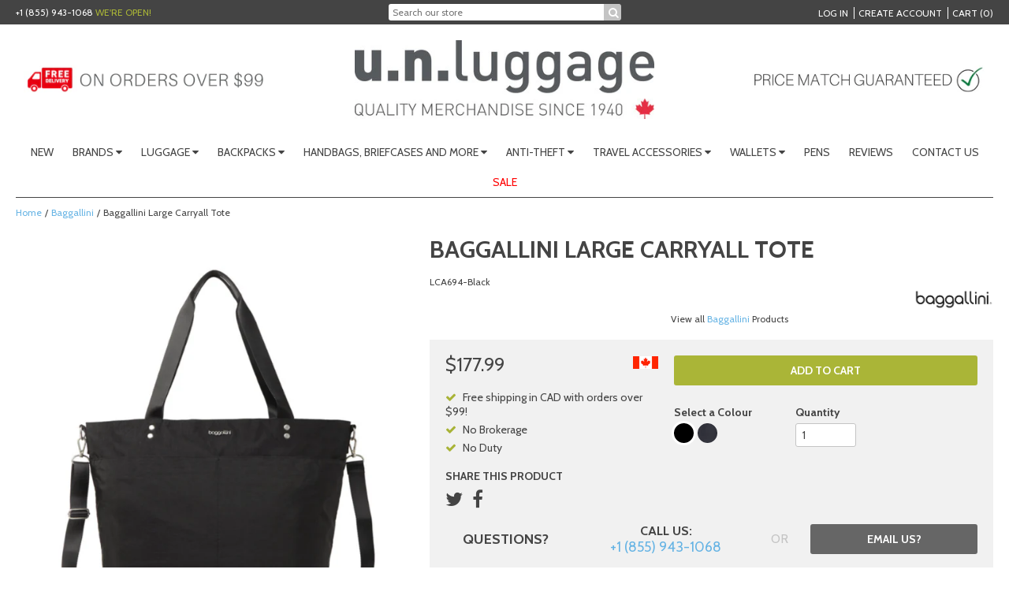

--- FILE ---
content_type: text/html; charset=utf-8
request_url: https://unluggage.com/products/baggallini-large-carryall-tote
body_size: 27674
content:
<!doctype html>
<!--[if lte IE 9]><html class="lte-ie9"><![endif]-->
<!--[if gt IE 9]><!--><html><!--<![endif]-->
  <head>
<meta name="smart-seo-integrated" content="true" />

<title>Baggallini Large Carryall Tote</title>
<meta name="description" content="Ships FREE in Canada! Whether you’re running errands, taking a day trip, or planning the perfect getaway, our Large Carryall Tote offers plenty of room and smart organization options for keeping your essentials close." />
<meta name="smartseo-keyword" content="" />
<meta name="smartseo-timestamp" content="0" /><!-- Added by AVADA SEO Suite -->



<!-- /Added by AVADA SEO Suite -->

    <!-- Global site tag (gtag.js) - Google Analytics -->

<!-- Google tag (gtag.js) -->
<script async src="https://www.googletagmanager.com/gtag/js?id=G-KH2L1HVKDB"></script>
<script>
  window.dataLayer = window.dataLayer || [];
  function gtag(){dataLayer.push(arguments);}
  gtag('js', new Date());

  gtag('config', 'G-KH2L1HVKDB');
</script>

<!-- Google Tag Manager -->
<script>(function(w,d,s,l,i){w[l]=w[l]||[];w[l].push({'gtm.start':
new Date().getTime(),event:'gtm.js'});var f=d.getElementsByTagName(s)[0],
j=d.createElement(s),dl=l!='dataLayer'?'&l='+l:'';j.async=true;j.src=
'https://www.googletagmanager.com/gtm.js?id='+i+dl;f.parentNode.insertBefore(j,f);
})(window,document,'script','dataLayer','GTM-P6S9DZL');</script>
<!-- End Google Tag Manager -->
    
<!-- Google Tag Manager -->
<script>(function(w,d,s,l,i){w[l]=w[l]||[];w[l].push({'gtm.start':
new Date().getTime(),event:'gtm.js'});var f=d.getElementsByTagName(s)[0],
j=d.createElement(s),dl=l!='dataLayer'?'&l='+l:'';j.async=true;j.src=
'https://www.googletagmanager.com/gtm.js?id='+i+dl;f.parentNode.insertBefore(j,f);
})(window,document,'script','dataLayer','GTM-NFSHZWT');</script>
<!-- End Google Tag Manager -->  
    <meta charset="utf-8">
    <meta http-equiv="X-UA-Compatible" content="IE=edge,chrome=1">

    
    

    
      <link rel="shortcut icon" href="//unluggage.com/cdn/shop/t/59/assets/favicon.png?v=84567973975773365741742498961" type="image/png" />
    
    


   


    <link rel="canonical" href="https://unluggage.com/products/baggallini-large-carryall-tote" />
    <meta name="viewport" content="width=device-width,initial-scale=1.0">

    <!-- Fonts -->
    <link href="https://fonts.googleapis.com/css?family=Cabin:400,400italic,700,700italic" rel="stylesheet" type="text/css" media="all" />
    <link href="https://maxcdn.bootstrapcdn.com/font-awesome/4.5.0/css/font-awesome.min.css" rel="stylesheet" type="text/css" media="all" />
    <!-- Stylesheets -->
    <link href="//unluggage.com/cdn/shop/t/59/assets/base.scss.css?v=53683628804299269511742499627" rel="stylesheet" type="text/css" media="all" />
    <link href="//unluggage.com/cdn/shop/t/59/assets/theme.scss.css?v=105390931018347284781742499626" rel="stylesheet" type="text/css" media="all" />
    <!-- Custom Stylesheet -->
    <link href="//unluggage.com/cdn/shop/t/59/assets/custom.css?v=62844738644589295571748378208" rel="stylesheet" type="text/css" media="all" />

    <link href="//unluggage.com/cdn/shop/t/59/assets/ndnapps-easyfaqs.css?v=18669" rel="stylesheet" type="text/css" media="all" />
<script>window.performance && window.performance.mark && window.performance.mark('shopify.content_for_header.start');</script><meta name="google-site-verification" content="-wCe6ryHDGYa-gsXqksDccTA6q0xaNE19Invq5oZchs">
<meta name="facebook-domain-verification" content="xv8m8gsggquuw3hsajcsuf4xg5yzmc">
<meta name="facebook-domain-verification" content="y1efhqvzm1od57739mu0ou3tgxtoew">
<meta id="shopify-digital-wallet" name="shopify-digital-wallet" content="/8973894/digital_wallets/dialog">
<meta name="shopify-checkout-api-token" content="1a0b4ed3e54dcfd4afbb4e844cc11175">
<meta id="in-context-paypal-metadata" data-shop-id="8973894" data-venmo-supported="false" data-environment="production" data-locale="en_US" data-paypal-v4="true" data-currency="CAD">
<link rel="alternate" type="application/json+oembed" href="https://unluggage.com/products/baggallini-large-carryall-tote.oembed">
<script async="async" src="/checkouts/internal/preloads.js?locale=en-CA"></script>
<link rel="preconnect" href="https://shop.app" crossorigin="anonymous">
<script async="async" src="https://shop.app/checkouts/internal/preloads.js?locale=en-CA&shop_id=8973894" crossorigin="anonymous"></script>
<script id="apple-pay-shop-capabilities" type="application/json">{"shopId":8973894,"countryCode":"CA","currencyCode":"CAD","merchantCapabilities":["supports3DS"],"merchantId":"gid:\/\/shopify\/Shop\/8973894","merchantName":"U.N. Luggage Canada","requiredBillingContactFields":["postalAddress","email","phone"],"requiredShippingContactFields":["postalAddress","email","phone"],"shippingType":"shipping","supportedNetworks":["visa","masterCard","amex","discover","interac","jcb"],"total":{"type":"pending","label":"U.N. Luggage Canada","amount":"1.00"},"shopifyPaymentsEnabled":true,"supportsSubscriptions":true}</script>
<script id="shopify-features" type="application/json">{"accessToken":"1a0b4ed3e54dcfd4afbb4e844cc11175","betas":["rich-media-storefront-analytics"],"domain":"unluggage.com","predictiveSearch":true,"shopId":8973894,"locale":"en"}</script>
<script>var Shopify = Shopify || {};
Shopify.shop = "u-n-luggage.myshopify.com";
Shopify.locale = "en";
Shopify.currency = {"active":"CAD","rate":"1.0"};
Shopify.country = "CA";
Shopify.theme = {"name":"U.N. Luggage - New Homepage 2023","id":140166922438,"schema_name":null,"schema_version":null,"theme_store_id":null,"role":"main"};
Shopify.theme.handle = "null";
Shopify.theme.style = {"id":null,"handle":null};
Shopify.cdnHost = "unluggage.com/cdn";
Shopify.routes = Shopify.routes || {};
Shopify.routes.root = "/";</script>
<script type="module">!function(o){(o.Shopify=o.Shopify||{}).modules=!0}(window);</script>
<script>!function(o){function n(){var o=[];function n(){o.push(Array.prototype.slice.apply(arguments))}return n.q=o,n}var t=o.Shopify=o.Shopify||{};t.loadFeatures=n(),t.autoloadFeatures=n()}(window);</script>
<script>
  window.ShopifyPay = window.ShopifyPay || {};
  window.ShopifyPay.apiHost = "shop.app\/pay";
  window.ShopifyPay.redirectState = null;
</script>
<script id="shop-js-analytics" type="application/json">{"pageType":"product"}</script>
<script defer="defer" async type="module" src="//unluggage.com/cdn/shopifycloud/shop-js/modules/v2/client.init-shop-cart-sync_BT-GjEfc.en.esm.js"></script>
<script defer="defer" async type="module" src="//unluggage.com/cdn/shopifycloud/shop-js/modules/v2/chunk.common_D58fp_Oc.esm.js"></script>
<script defer="defer" async type="module" src="//unluggage.com/cdn/shopifycloud/shop-js/modules/v2/chunk.modal_xMitdFEc.esm.js"></script>
<script type="module">
  await import("//unluggage.com/cdn/shopifycloud/shop-js/modules/v2/client.init-shop-cart-sync_BT-GjEfc.en.esm.js");
await import("//unluggage.com/cdn/shopifycloud/shop-js/modules/v2/chunk.common_D58fp_Oc.esm.js");
await import("//unluggage.com/cdn/shopifycloud/shop-js/modules/v2/chunk.modal_xMitdFEc.esm.js");

  window.Shopify.SignInWithShop?.initShopCartSync?.({"fedCMEnabled":true,"windoidEnabled":true});

</script>
<script>
  window.Shopify = window.Shopify || {};
  if (!window.Shopify.featureAssets) window.Shopify.featureAssets = {};
  window.Shopify.featureAssets['shop-js'] = {"shop-cart-sync":["modules/v2/client.shop-cart-sync_DZOKe7Ll.en.esm.js","modules/v2/chunk.common_D58fp_Oc.esm.js","modules/v2/chunk.modal_xMitdFEc.esm.js"],"init-fed-cm":["modules/v2/client.init-fed-cm_B6oLuCjv.en.esm.js","modules/v2/chunk.common_D58fp_Oc.esm.js","modules/v2/chunk.modal_xMitdFEc.esm.js"],"shop-cash-offers":["modules/v2/client.shop-cash-offers_D2sdYoxE.en.esm.js","modules/v2/chunk.common_D58fp_Oc.esm.js","modules/v2/chunk.modal_xMitdFEc.esm.js"],"shop-login-button":["modules/v2/client.shop-login-button_QeVjl5Y3.en.esm.js","modules/v2/chunk.common_D58fp_Oc.esm.js","modules/v2/chunk.modal_xMitdFEc.esm.js"],"pay-button":["modules/v2/client.pay-button_DXTOsIq6.en.esm.js","modules/v2/chunk.common_D58fp_Oc.esm.js","modules/v2/chunk.modal_xMitdFEc.esm.js"],"shop-button":["modules/v2/client.shop-button_DQZHx9pm.en.esm.js","modules/v2/chunk.common_D58fp_Oc.esm.js","modules/v2/chunk.modal_xMitdFEc.esm.js"],"avatar":["modules/v2/client.avatar_BTnouDA3.en.esm.js"],"init-windoid":["modules/v2/client.init-windoid_CR1B-cfM.en.esm.js","modules/v2/chunk.common_D58fp_Oc.esm.js","modules/v2/chunk.modal_xMitdFEc.esm.js"],"init-shop-for-new-customer-accounts":["modules/v2/client.init-shop-for-new-customer-accounts_C_vY_xzh.en.esm.js","modules/v2/client.shop-login-button_QeVjl5Y3.en.esm.js","modules/v2/chunk.common_D58fp_Oc.esm.js","modules/v2/chunk.modal_xMitdFEc.esm.js"],"init-shop-email-lookup-coordinator":["modules/v2/client.init-shop-email-lookup-coordinator_BI7n9ZSv.en.esm.js","modules/v2/chunk.common_D58fp_Oc.esm.js","modules/v2/chunk.modal_xMitdFEc.esm.js"],"init-shop-cart-sync":["modules/v2/client.init-shop-cart-sync_BT-GjEfc.en.esm.js","modules/v2/chunk.common_D58fp_Oc.esm.js","modules/v2/chunk.modal_xMitdFEc.esm.js"],"shop-toast-manager":["modules/v2/client.shop-toast-manager_DiYdP3xc.en.esm.js","modules/v2/chunk.common_D58fp_Oc.esm.js","modules/v2/chunk.modal_xMitdFEc.esm.js"],"init-customer-accounts":["modules/v2/client.init-customer-accounts_D9ZNqS-Q.en.esm.js","modules/v2/client.shop-login-button_QeVjl5Y3.en.esm.js","modules/v2/chunk.common_D58fp_Oc.esm.js","modules/v2/chunk.modal_xMitdFEc.esm.js"],"init-customer-accounts-sign-up":["modules/v2/client.init-customer-accounts-sign-up_iGw4briv.en.esm.js","modules/v2/client.shop-login-button_QeVjl5Y3.en.esm.js","modules/v2/chunk.common_D58fp_Oc.esm.js","modules/v2/chunk.modal_xMitdFEc.esm.js"],"shop-follow-button":["modules/v2/client.shop-follow-button_CqMgW2wH.en.esm.js","modules/v2/chunk.common_D58fp_Oc.esm.js","modules/v2/chunk.modal_xMitdFEc.esm.js"],"checkout-modal":["modules/v2/client.checkout-modal_xHeaAweL.en.esm.js","modules/v2/chunk.common_D58fp_Oc.esm.js","modules/v2/chunk.modal_xMitdFEc.esm.js"],"shop-login":["modules/v2/client.shop-login_D91U-Q7h.en.esm.js","modules/v2/chunk.common_D58fp_Oc.esm.js","modules/v2/chunk.modal_xMitdFEc.esm.js"],"lead-capture":["modules/v2/client.lead-capture_BJmE1dJe.en.esm.js","modules/v2/chunk.common_D58fp_Oc.esm.js","modules/v2/chunk.modal_xMitdFEc.esm.js"],"payment-terms":["modules/v2/client.payment-terms_Ci9AEqFq.en.esm.js","modules/v2/chunk.common_D58fp_Oc.esm.js","modules/v2/chunk.modal_xMitdFEc.esm.js"]};
</script>
<script>(function() {
  var isLoaded = false;
  function asyncLoad() {
    if (isLoaded) return;
    isLoaded = true;
    var urls = ["https:\/\/static.klaviyo.com\/onsite\/js\/SQeV9E\/klaviyo.js?company_id=SQeV9E\u0026shop=u-n-luggage.myshopify.com"];
    for (var i = 0; i < urls.length; i++) {
      var s = document.createElement('script');
      s.type = 'text/javascript';
      s.async = true;
      s.src = urls[i];
      var x = document.getElementsByTagName('script')[0];
      x.parentNode.insertBefore(s, x);
    }
  };
  if(window.attachEvent) {
    window.attachEvent('onload', asyncLoad);
  } else {
    window.addEventListener('load', asyncLoad, false);
  }
})();</script>
<script id="__st">var __st={"a":8973894,"offset":-21600,"reqid":"4a87ea3e-95d3-4d51-a2d1-c81b040235ff-1769228311","pageurl":"unluggage.com\/products\/baggallini-large-carryall-tote","u":"b01d9eae0699","p":"product","rtyp":"product","rid":7823911157958};</script>
<script>window.ShopifyPaypalV4VisibilityTracking = true;</script>
<script id="captcha-bootstrap">!function(){'use strict';const t='contact',e='account',n='new_comment',o=[[t,t],['blogs',n],['comments',n],[t,'customer']],c=[[e,'customer_login'],[e,'guest_login'],[e,'recover_customer_password'],[e,'create_customer']],r=t=>t.map((([t,e])=>`form[action*='/${t}']:not([data-nocaptcha='true']) input[name='form_type'][value='${e}']`)).join(','),a=t=>()=>t?[...document.querySelectorAll(t)].map((t=>t.form)):[];function s(){const t=[...o],e=r(t);return a(e)}const i='password',u='form_key',d=['recaptcha-v3-token','g-recaptcha-response','h-captcha-response',i],f=()=>{try{return window.sessionStorage}catch{return}},m='__shopify_v',_=t=>t.elements[u];function p(t,e,n=!1){try{const o=window.sessionStorage,c=JSON.parse(o.getItem(e)),{data:r}=function(t){const{data:e,action:n}=t;return t[m]||n?{data:e,action:n}:{data:t,action:n}}(c);for(const[e,n]of Object.entries(r))t.elements[e]&&(t.elements[e].value=n);n&&o.removeItem(e)}catch(o){console.error('form repopulation failed',{error:o})}}const l='form_type',E='cptcha';function T(t){t.dataset[E]=!0}const w=window,h=w.document,L='Shopify',v='ce_forms',y='captcha';let A=!1;((t,e)=>{const n=(g='f06e6c50-85a8-45c8-87d0-21a2b65856fe',I='https://cdn.shopify.com/shopifycloud/storefront-forms-hcaptcha/ce_storefront_forms_captcha_hcaptcha.v1.5.2.iife.js',D={infoText:'Protected by hCaptcha',privacyText:'Privacy',termsText:'Terms'},(t,e,n)=>{const o=w[L][v],c=o.bindForm;if(c)return c(t,g,e,D).then(n);var r;o.q.push([[t,g,e,D],n]),r=I,A||(h.body.append(Object.assign(h.createElement('script'),{id:'captcha-provider',async:!0,src:r})),A=!0)});var g,I,D;w[L]=w[L]||{},w[L][v]=w[L][v]||{},w[L][v].q=[],w[L][y]=w[L][y]||{},w[L][y].protect=function(t,e){n(t,void 0,e),T(t)},Object.freeze(w[L][y]),function(t,e,n,w,h,L){const[v,y,A,g]=function(t,e,n){const i=e?o:[],u=t?c:[],d=[...i,...u],f=r(d),m=r(i),_=r(d.filter((([t,e])=>n.includes(e))));return[a(f),a(m),a(_),s()]}(w,h,L),I=t=>{const e=t.target;return e instanceof HTMLFormElement?e:e&&e.form},D=t=>v().includes(t);t.addEventListener('submit',(t=>{const e=I(t);if(!e)return;const n=D(e)&&!e.dataset.hcaptchaBound&&!e.dataset.recaptchaBound,o=_(e),c=g().includes(e)&&(!o||!o.value);(n||c)&&t.preventDefault(),c&&!n&&(function(t){try{if(!f())return;!function(t){const e=f();if(!e)return;const n=_(t);if(!n)return;const o=n.value;o&&e.removeItem(o)}(t);const e=Array.from(Array(32),(()=>Math.random().toString(36)[2])).join('');!function(t,e){_(t)||t.append(Object.assign(document.createElement('input'),{type:'hidden',name:u})),t.elements[u].value=e}(t,e),function(t,e){const n=f();if(!n)return;const o=[...t.querySelectorAll(`input[type='${i}']`)].map((({name:t})=>t)),c=[...d,...o],r={};for(const[a,s]of new FormData(t).entries())c.includes(a)||(r[a]=s);n.setItem(e,JSON.stringify({[m]:1,action:t.action,data:r}))}(t,e)}catch(e){console.error('failed to persist form',e)}}(e),e.submit())}));const S=(t,e)=>{t&&!t.dataset[E]&&(n(t,e.some((e=>e===t))),T(t))};for(const o of['focusin','change'])t.addEventListener(o,(t=>{const e=I(t);D(e)&&S(e,y())}));const B=e.get('form_key'),M=e.get(l),P=B&&M;t.addEventListener('DOMContentLoaded',(()=>{const t=y();if(P)for(const e of t)e.elements[l].value===M&&p(e,B);[...new Set([...A(),...v().filter((t=>'true'===t.dataset.shopifyCaptcha))])].forEach((e=>S(e,t)))}))}(h,new URLSearchParams(w.location.search),n,t,e,['guest_login'])})(!0,!0)}();</script>
<script integrity="sha256-4kQ18oKyAcykRKYeNunJcIwy7WH5gtpwJnB7kiuLZ1E=" data-source-attribution="shopify.loadfeatures" defer="defer" src="//unluggage.com/cdn/shopifycloud/storefront/assets/storefront/load_feature-a0a9edcb.js" crossorigin="anonymous"></script>
<script crossorigin="anonymous" defer="defer" src="//unluggage.com/cdn/shopifycloud/storefront/assets/shopify_pay/storefront-65b4c6d7.js?v=20250812"></script>
<script data-source-attribution="shopify.dynamic_checkout.dynamic.init">var Shopify=Shopify||{};Shopify.PaymentButton=Shopify.PaymentButton||{isStorefrontPortableWallets:!0,init:function(){window.Shopify.PaymentButton.init=function(){};var t=document.createElement("script");t.src="https://unluggage.com/cdn/shopifycloud/portable-wallets/latest/portable-wallets.en.js",t.type="module",document.head.appendChild(t)}};
</script>
<script data-source-attribution="shopify.dynamic_checkout.buyer_consent">
  function portableWalletsHideBuyerConsent(e){var t=document.getElementById("shopify-buyer-consent"),n=document.getElementById("shopify-subscription-policy-button");t&&n&&(t.classList.add("hidden"),t.setAttribute("aria-hidden","true"),n.removeEventListener("click",e))}function portableWalletsShowBuyerConsent(e){var t=document.getElementById("shopify-buyer-consent"),n=document.getElementById("shopify-subscription-policy-button");t&&n&&(t.classList.remove("hidden"),t.removeAttribute("aria-hidden"),n.addEventListener("click",e))}window.Shopify?.PaymentButton&&(window.Shopify.PaymentButton.hideBuyerConsent=portableWalletsHideBuyerConsent,window.Shopify.PaymentButton.showBuyerConsent=portableWalletsShowBuyerConsent);
</script>
<script data-source-attribution="shopify.dynamic_checkout.cart.bootstrap">document.addEventListener("DOMContentLoaded",(function(){function t(){return document.querySelector("shopify-accelerated-checkout-cart, shopify-accelerated-checkout")}if(t())Shopify.PaymentButton.init();else{new MutationObserver((function(e,n){t()&&(Shopify.PaymentButton.init(),n.disconnect())})).observe(document.body,{childList:!0,subtree:!0})}}));
</script>
<link id="shopify-accelerated-checkout-styles" rel="stylesheet" media="screen" href="https://unluggage.com/cdn/shopifycloud/portable-wallets/latest/accelerated-checkout-backwards-compat.css" crossorigin="anonymous">
<style id="shopify-accelerated-checkout-cart">
        #shopify-buyer-consent {
  margin-top: 1em;
  display: inline-block;
  width: 100%;
}

#shopify-buyer-consent.hidden {
  display: none;
}

#shopify-subscription-policy-button {
  background: none;
  border: none;
  padding: 0;
  text-decoration: underline;
  font-size: inherit;
  cursor: pointer;
}

#shopify-subscription-policy-button::before {
  box-shadow: none;
}

      </style>

<script>window.performance && window.performance.mark && window.performance.mark('shopify.content_for_header.end');</script>
<link href="//unluggage.com/cdn/shop/t/59/assets/bold-brain-widget.css?v=94147187653810238141742498762" rel="stylesheet" type="text/css" media="all" />


  <script>window.BOLD = window.BOLD || {};
    window.BOLD.common = window.BOLD.common || {};
    window.BOLD.common.Shopify = window.BOLD.common.Shopify || {};

    window.BOLD.common.Shopify.shop = {
        domain: 'unluggage.com',
        permanent_domain: 'u-n-luggage.myshopify.com',
        url: 'https://unluggage.com',
        secure_url: 'https://unluggage.com',
        money_format: "${{amount}}",
        currency: "CAD"
    };

    window.BOLD.common.Shopify.cart = {"note":null,"attributes":{},"original_total_price":0,"total_price":0,"total_discount":0,"total_weight":0.0,"item_count":0,"items":[],"requires_shipping":false,"currency":"CAD","items_subtotal_price":0,"cart_level_discount_applications":[],"checkout_charge_amount":0};
    window.BOLD.common.template = 'product';window.BOLD.common.Shopify.formatMoney = function(money, format) {
        function n(t, e) {
            return "undefined" == typeof t ? e : t
        }
        function r(t, e, r, i) {
            if (e = n(e, 2),
            r = n(r, ","),
            i = n(i, "."),
            isNaN(t) || null == t)
                return 0;
            t = (t / 100).toFixed(e);
            var o = t.split(".")
              , a = o[0].replace(/(\d)(?=(\d\d\d)+(?!\d))/g, "$1" + r)
              , s = o[1] ? i + o[1] : "";
            return a + s
        }
        "string" == typeof money && (money = money.replace(".", ""));
        var i = ""
          , o = /\{\{\s*(\w+)\s*\}\}/
          , a = format || window.BOLD.common.Shopify.shop.money_format || window.Shopify.money_format || "$ {{ amount }}";
        switch (a.match(o)[1]) {
            case "amount":
                i = r(money, 2);
                break;
            case "amount_no_decimals":
                i = r(money, 0);
                break;
            case "amount_with_comma_separator":
                i = r(money, 2, ".", ",");
                break;
            case "amount_no_decimals_with_comma_separator":
                i = r(money, 0, ".", ",");
                break;
            case "amount_with_space_separator":
                i = r(money, 2, ".", " ");
                break;
            case "amount_no_decimals_with_space_separator":
                i = r(money, 0, ".", " ");
                break;
        }
        return a.replace(o, i);
    };

    window.BOLD.common.Shopify.saveProduct = function (handle, product) {
        if (typeof handle === 'string' && typeof window.BOLD.common.Shopify.products[handle] === 'undefined') {
            if (typeof product === 'number') {
                window.BOLD.common.Shopify.handles[product] = handle;
                product = { id: product };
            }
            window.BOLD.common.Shopify.products[handle] = product;
        }
    };

	window.BOLD.common.Shopify.saveVariant = function (variant_id, variant) {
		if (typeof variant_id === 'number' && typeof window.BOLD.common.Shopify.variants[variant_id] === 'undefined') {
			window.BOLD.common.Shopify.variants[variant_id] = variant;
		}
	};window.BOLD.common.Shopify.products = window.BOLD.common.Shopify.products || {};
    window.BOLD.common.Shopify.variants = window.BOLD.common.Shopify.variants || {};
    window.BOLD.common.Shopify.handles = window.BOLD.common.Shopify.handles || {};window.BOLD.common.Shopify.handle = "baggallini-large-carryall-tote"
window.BOLD.common.Shopify.saveProduct("baggallini-large-carryall-tote", 7823911157958);window.BOLD.common.Shopify.saveVariant(42799070281926, {product_id: 7823911157958, price: 17799, group_id: 'null'});window.BOLD.common.Shopify.saveVariant(42799070314694, {product_id: 7823911157958, price: 17799, group_id: 'null'});window.BOLD.common.Shopify.metafields = window.BOLD.common.Shopify.metafields || {};window.BOLD.common.Shopify.metafields["bold_rp"] = {};</script>

<link href="//unluggage.com/cdn/shop/t/59/assets/bold-upsell.css?v=150500418211739837551742498763" rel="stylesheet" type="text/css" media="all" />
<link href="//unluggage.com/cdn/shop/t/59/assets/bold-upsell-custom.css?v=157476255988720460371742498762" rel="stylesheet" type="text/css" media="all" />


    

    <script src="//ajax.googleapis.com/ajax/libs/jquery/1.11.0/jquery.min.js" type="text/javascript"></script>
    <script src="//unluggage.com/cdn/shopifycloud/storefront/assets/themes_support/option_selection-b017cd28.js" type="text/javascript"></script>
    <script src="//unluggage.com/cdn/shop/t/59/assets/base.js?v=73017092223821741761742499627" type="text/javascript"></script>
    
    





<script type="application/ld+json">
    {
      "@context": "http://schema.org",
      "@type": "Organization",
      "url": "https://unluggage.com",
      "logo": "http://unluggage.com/cdn/shop/t/59/assets/logo.png?v=158557140106294583121742499154'",
      "contactPoint" : [{
        "@type" : "ContactPoint",
        "telephone" : "+2049431068",
        "contactType" : "customer service"
      }],
      "sameAs" : [
        "https://twitter.com/unluggage",
        "https://www.facebook.com/unluggage"
      ]
    }
</script>



  

  <script type="application/ld+json">
      {
        "@context": "http://schema.org/",
        "@type": "Product",
        "name": "Baggallini Large Carryall Tote",
        "image": "//unluggage.com/cdn/shop/files/Screenshot2023-09-13at10.45.45AM_1024x1024.png?v=1694620341",
        "description": "
Whether you’re running errands, taking a day trip, or planning the perfect getaway, our Large Carryall Tote offers plenty of room and smart organization options for keeping your essentials close.
",
        
        "sku": "LCA694-Black",
        
        
          
          
            "weight": " 1 lb, 8 oz. ",
          
          
        
        "brand": {
          "@type": "Brand",
          "name": "Baggallini"
        },
        "offers": [
          
          {
            "@type": "Offer",
            "name": "Black",
            "priceCurrency": "CAD",
            "price": "177.99",
            "availability": "http://schema.org/InStock"
          },
          
          {
            "@type": "Offer",
            "name": "French Navy",
            "priceCurrency": "CAD",
            "price": "177.99",
            "availability": "http://schema.org/InStock"
          }
          
        ]
      }
  </script>










  
  

  

  <script type="application/ld+json">
  {
    "@context": "http://schema.org",
    "@type": "BreadcrumbList",
    "itemListElement": [
      
        
        {
          "@type": "ListItem",
          "position": 1,
          "item": {
            "@id": "/",
            "name": "Home"
          }
        },
      
        
        {
          "@type": "ListItem",
          "position": 2,
          "item": {
            "@id": "/products/baggallini-large-carryall-tote",
            "name":  "Baggallini Large Carryall Tote"
          }
        }
      
    ]
  }
  </script>


    
    <link href="https://trustspot.io/index.php/api/pub/product_widget_css/1966/widget.css" rel="stylesheet" type="text/css"/>
    <link rel="stylesheet" type="text/css" href="https://trustspot.io/assets/css/font-awesome.min.css">
    <script>trustspot_key='8233f295a364298951d9e5f2dd82c335128783f5dec66d9b1be2f31cfbbfd89afd74441fbcb3dd223c2f36cf85acd6d97b356f4e69108c2244de444d87595625';</script>
    <script src="https://trustspot.io/assets/js/trustspot_product_reviews.js"></script>

<!-- XO-InsertCode -->



<!-- End: XO-InsertCode Header-->
    
<!-- BEGIN app block: shopify://apps/klaviyo-email-marketing-sms/blocks/klaviyo-onsite-embed/2632fe16-c075-4321-a88b-50b567f42507 -->












  <script async src="https://static.klaviyo.com/onsite/js/V2nPEq/klaviyo.js?company_id=V2nPEq"></script>
  <script>!function(){if(!window.klaviyo){window._klOnsite=window._klOnsite||[];try{window.klaviyo=new Proxy({},{get:function(n,i){return"push"===i?function(){var n;(n=window._klOnsite).push.apply(n,arguments)}:function(){for(var n=arguments.length,o=new Array(n),w=0;w<n;w++)o[w]=arguments[w];var t="function"==typeof o[o.length-1]?o.pop():void 0,e=new Promise((function(n){window._klOnsite.push([i].concat(o,[function(i){t&&t(i),n(i)}]))}));return e}}})}catch(n){window.klaviyo=window.klaviyo||[],window.klaviyo.push=function(){var n;(n=window._klOnsite).push.apply(n,arguments)}}}}();</script>

  
    <script id="viewed_product">
      if (item == null) {
        var _learnq = _learnq || [];

        var MetafieldReviews = null
        var MetafieldYotpoRating = null
        var MetafieldYotpoCount = null
        var MetafieldLooxRating = null
        var MetafieldLooxCount = null
        var okendoProduct = null
        var okendoProductReviewCount = null
        var okendoProductReviewAverageValue = null
        try {
          // The following fields are used for Customer Hub recently viewed in order to add reviews.
          // This information is not part of __kla_viewed. Instead, it is part of __kla_viewed_reviewed_items
          MetafieldReviews = {};
          MetafieldYotpoRating = null
          MetafieldYotpoCount = null
          MetafieldLooxRating = null
          MetafieldLooxCount = null

          okendoProduct = null
          // If the okendo metafield is not legacy, it will error, which then requires the new json formatted data
          if (okendoProduct && 'error' in okendoProduct) {
            okendoProduct = null
          }
          okendoProductReviewCount = okendoProduct ? okendoProduct.reviewCount : null
          okendoProductReviewAverageValue = okendoProduct ? okendoProduct.reviewAverageValue : null
        } catch (error) {
          console.error('Error in Klaviyo onsite reviews tracking:', error);
        }

        var item = {
          Name: "Baggallini Large Carryall Tote",
          ProductID: 7823911157958,
          Categories: ["Baggallini Bags Canada","Canada Handbags, Briefcases, Totes \u0026 More","Handbags","Welcome Discount Eligible"],
          ImageURL: "https://unluggage.com/cdn/shop/files/Screenshot2023-09-13at10.45.45AM_grande.png?v=1694620341",
          URL: "https://unluggage.com/products/baggallini-large-carryall-tote",
          Brand: "Baggallini",
          Price: "$177.99",
          Value: "177.99",
          CompareAtPrice: "$0.00"
        };
        _learnq.push(['track', 'Viewed Product', item]);
        _learnq.push(['trackViewedItem', {
          Title: item.Name,
          ItemId: item.ProductID,
          Categories: item.Categories,
          ImageUrl: item.ImageURL,
          Url: item.URL,
          Metadata: {
            Brand: item.Brand,
            Price: item.Price,
            Value: item.Value,
            CompareAtPrice: item.CompareAtPrice
          },
          metafields:{
            reviews: MetafieldReviews,
            yotpo:{
              rating: MetafieldYotpoRating,
              count: MetafieldYotpoCount,
            },
            loox:{
              rating: MetafieldLooxRating,
              count: MetafieldLooxCount,
            },
            okendo: {
              rating: okendoProductReviewAverageValue,
              count: okendoProductReviewCount,
            }
          }
        }]);
      }
    </script>
  




  <script>
    window.klaviyoReviewsProductDesignMode = false
  </script>



  <!-- BEGIN app snippet: customer-hub-data --><script>
  if (!window.customerHub) {
    window.customerHub = {};
  }
  window.customerHub.storefrontRoutes = {
    login: "https://unluggage.com/customer_authentication/redirect?locale=en&region_country=CA?return_url=%2F%23k-hub",
    register: "https://shopify.com/8973894/account?locale=en?return_url=%2F%23k-hub",
    logout: "/account/logout",
    profile: "/account",
    addresses: "/account/addresses",
  };
  
  window.customerHub.userId = null;
  
  window.customerHub.storeDomain = "u-n-luggage.myshopify.com";

  
    window.customerHub.activeProduct = {
      name: "Baggallini Large Carryall Tote",
      category: null,
      imageUrl: "https://unluggage.com/cdn/shop/files/Screenshot2023-09-13at10.45.45AM_grande.png?v=1694620341",
      id: "7823911157958",
      link: "https://unluggage.com/products/baggallini-large-carryall-tote",
      variants: [
        
          {
            id: "42799070281926",
            
            imageUrl: "https://unluggage.com/cdn/shop/files/Screenshot2023-09-13at10.45.45AM.png?v=1694620341&width=500",
            
            price: "17799",
            currency: "CAD",
            availableForSale: true,
            title: "Black",
          },
        
          {
            id: "42799070314694",
            
            imageUrl: "https://unluggage.com/cdn/shop/files/Screenshot2023-09-13at10.52.32AM.png?v=1694620363&width=500",
            
            price: "17799",
            currency: "CAD",
            availableForSale: true,
            title: "French Navy",
          },
        
      ],
    };
    window.customerHub.activeProduct.variants.forEach((variant) => {
        
        variant.price = `${variant.price.slice(0, -2)}.${variant.price.slice(-2)}`;
    });
  

  
    window.customerHub.storeLocale = {
        currentLanguage: 'en',
        currentCountry: 'CA',
        availableLanguages: [
          
            {
              iso_code: 'en',
              endonym_name: 'English'
            }
          
        ],
        availableCountries: [
          
            {
              iso_code: 'CA',
              name: 'Canada',
              currency_code: 'CAD'
            },
          
            {
              iso_code: 'US',
              name: 'United States',
              currency_code: 'USD'
            }
          
        ]
    };
  
</script>
<!-- END app snippet -->





<!-- END app block --><meta property="og:image" content="https://cdn.shopify.com/s/files/1/0897/3894/files/Screenshot2023-09-13at10.45.45AM.png?v=1694620341" />
<meta property="og:image:secure_url" content="https://cdn.shopify.com/s/files/1/0897/3894/files/Screenshot2023-09-13at10.45.45AM.png?v=1694620341" />
<meta property="og:image:width" content="608" />
<meta property="og:image:height" content="635" />
<link href="https://monorail-edge.shopifysvc.com" rel="dns-prefetch">
<script>(function(){if ("sendBeacon" in navigator && "performance" in window) {try {var session_token_from_headers = performance.getEntriesByType('navigation')[0].serverTiming.find(x => x.name == '_s').description;} catch {var session_token_from_headers = undefined;}var session_cookie_matches = document.cookie.match(/_shopify_s=([^;]*)/);var session_token_from_cookie = session_cookie_matches && session_cookie_matches.length === 2 ? session_cookie_matches[1] : "";var session_token = session_token_from_headers || session_token_from_cookie || "";function handle_abandonment_event(e) {var entries = performance.getEntries().filter(function(entry) {return /monorail-edge.shopifysvc.com/.test(entry.name);});if (!window.abandonment_tracked && entries.length === 0) {window.abandonment_tracked = true;var currentMs = Date.now();var navigation_start = performance.timing.navigationStart;var payload = {shop_id: 8973894,url: window.location.href,navigation_start,duration: currentMs - navigation_start,session_token,page_type: "product"};window.navigator.sendBeacon("https://monorail-edge.shopifysvc.com/v1/produce", JSON.stringify({schema_id: "online_store_buyer_site_abandonment/1.1",payload: payload,metadata: {event_created_at_ms: currentMs,event_sent_at_ms: currentMs}}));}}window.addEventListener('pagehide', handle_abandonment_event);}}());</script>
<script id="web-pixels-manager-setup">(function e(e,d,r,n,o){if(void 0===o&&(o={}),!Boolean(null===(a=null===(i=window.Shopify)||void 0===i?void 0:i.analytics)||void 0===a?void 0:a.replayQueue)){var i,a;window.Shopify=window.Shopify||{};var t=window.Shopify;t.analytics=t.analytics||{};var s=t.analytics;s.replayQueue=[],s.publish=function(e,d,r){return s.replayQueue.push([e,d,r]),!0};try{self.performance.mark("wpm:start")}catch(e){}var l=function(){var e={modern:/Edge?\/(1{2}[4-9]|1[2-9]\d|[2-9]\d{2}|\d{4,})\.\d+(\.\d+|)|Firefox\/(1{2}[4-9]|1[2-9]\d|[2-9]\d{2}|\d{4,})\.\d+(\.\d+|)|Chrom(ium|e)\/(9{2}|\d{3,})\.\d+(\.\d+|)|(Maci|X1{2}).+ Version\/(15\.\d+|(1[6-9]|[2-9]\d|\d{3,})\.\d+)([,.]\d+|)( \(\w+\)|)( Mobile\/\w+|) Safari\/|Chrome.+OPR\/(9{2}|\d{3,})\.\d+\.\d+|(CPU[ +]OS|iPhone[ +]OS|CPU[ +]iPhone|CPU IPhone OS|CPU iPad OS)[ +]+(15[._]\d+|(1[6-9]|[2-9]\d|\d{3,})[._]\d+)([._]\d+|)|Android:?[ /-](13[3-9]|1[4-9]\d|[2-9]\d{2}|\d{4,})(\.\d+|)(\.\d+|)|Android.+Firefox\/(13[5-9]|1[4-9]\d|[2-9]\d{2}|\d{4,})\.\d+(\.\d+|)|Android.+Chrom(ium|e)\/(13[3-9]|1[4-9]\d|[2-9]\d{2}|\d{4,})\.\d+(\.\d+|)|SamsungBrowser\/([2-9]\d|\d{3,})\.\d+/,legacy:/Edge?\/(1[6-9]|[2-9]\d|\d{3,})\.\d+(\.\d+|)|Firefox\/(5[4-9]|[6-9]\d|\d{3,})\.\d+(\.\d+|)|Chrom(ium|e)\/(5[1-9]|[6-9]\d|\d{3,})\.\d+(\.\d+|)([\d.]+$|.*Safari\/(?![\d.]+ Edge\/[\d.]+$))|(Maci|X1{2}).+ Version\/(10\.\d+|(1[1-9]|[2-9]\d|\d{3,})\.\d+)([,.]\d+|)( \(\w+\)|)( Mobile\/\w+|) Safari\/|Chrome.+OPR\/(3[89]|[4-9]\d|\d{3,})\.\d+\.\d+|(CPU[ +]OS|iPhone[ +]OS|CPU[ +]iPhone|CPU IPhone OS|CPU iPad OS)[ +]+(10[._]\d+|(1[1-9]|[2-9]\d|\d{3,})[._]\d+)([._]\d+|)|Android:?[ /-](13[3-9]|1[4-9]\d|[2-9]\d{2}|\d{4,})(\.\d+|)(\.\d+|)|Mobile Safari.+OPR\/([89]\d|\d{3,})\.\d+\.\d+|Android.+Firefox\/(13[5-9]|1[4-9]\d|[2-9]\d{2}|\d{4,})\.\d+(\.\d+|)|Android.+Chrom(ium|e)\/(13[3-9]|1[4-9]\d|[2-9]\d{2}|\d{4,})\.\d+(\.\d+|)|Android.+(UC? ?Browser|UCWEB|U3)[ /]?(15\.([5-9]|\d{2,})|(1[6-9]|[2-9]\d|\d{3,})\.\d+)\.\d+|SamsungBrowser\/(5\.\d+|([6-9]|\d{2,})\.\d+)|Android.+MQ{2}Browser\/(14(\.(9|\d{2,})|)|(1[5-9]|[2-9]\d|\d{3,})(\.\d+|))(\.\d+|)|K[Aa][Ii]OS\/(3\.\d+|([4-9]|\d{2,})\.\d+)(\.\d+|)/},d=e.modern,r=e.legacy,n=navigator.userAgent;return n.match(d)?"modern":n.match(r)?"legacy":"unknown"}(),u="modern"===l?"modern":"legacy",c=(null!=n?n:{modern:"",legacy:""})[u],f=function(e){return[e.baseUrl,"/wpm","/b",e.hashVersion,"modern"===e.buildTarget?"m":"l",".js"].join("")}({baseUrl:d,hashVersion:r,buildTarget:u}),m=function(e){var d=e.version,r=e.bundleTarget,n=e.surface,o=e.pageUrl,i=e.monorailEndpoint;return{emit:function(e){var a=e.status,t=e.errorMsg,s=(new Date).getTime(),l=JSON.stringify({metadata:{event_sent_at_ms:s},events:[{schema_id:"web_pixels_manager_load/3.1",payload:{version:d,bundle_target:r,page_url:o,status:a,surface:n,error_msg:t},metadata:{event_created_at_ms:s}}]});if(!i)return console&&console.warn&&console.warn("[Web Pixels Manager] No Monorail endpoint provided, skipping logging."),!1;try{return self.navigator.sendBeacon.bind(self.navigator)(i,l)}catch(e){}var u=new XMLHttpRequest;try{return u.open("POST",i,!0),u.setRequestHeader("Content-Type","text/plain"),u.send(l),!0}catch(e){return console&&console.warn&&console.warn("[Web Pixels Manager] Got an unhandled error while logging to Monorail."),!1}}}}({version:r,bundleTarget:l,surface:e.surface,pageUrl:self.location.href,monorailEndpoint:e.monorailEndpoint});try{o.browserTarget=l,function(e){var d=e.src,r=e.async,n=void 0===r||r,o=e.onload,i=e.onerror,a=e.sri,t=e.scriptDataAttributes,s=void 0===t?{}:t,l=document.createElement("script"),u=document.querySelector("head"),c=document.querySelector("body");if(l.async=n,l.src=d,a&&(l.integrity=a,l.crossOrigin="anonymous"),s)for(var f in s)if(Object.prototype.hasOwnProperty.call(s,f))try{l.dataset[f]=s[f]}catch(e){}if(o&&l.addEventListener("load",o),i&&l.addEventListener("error",i),u)u.appendChild(l);else{if(!c)throw new Error("Did not find a head or body element to append the script");c.appendChild(l)}}({src:f,async:!0,onload:function(){if(!function(){var e,d;return Boolean(null===(d=null===(e=window.Shopify)||void 0===e?void 0:e.analytics)||void 0===d?void 0:d.initialized)}()){var d=window.webPixelsManager.init(e)||void 0;if(d){var r=window.Shopify.analytics;r.replayQueue.forEach((function(e){var r=e[0],n=e[1],o=e[2];d.publishCustomEvent(r,n,o)})),r.replayQueue=[],r.publish=d.publishCustomEvent,r.visitor=d.visitor,r.initialized=!0}}},onerror:function(){return m.emit({status:"failed",errorMsg:"".concat(f," has failed to load")})},sri:function(e){var d=/^sha384-[A-Za-z0-9+/=]+$/;return"string"==typeof e&&d.test(e)}(c)?c:"",scriptDataAttributes:o}),m.emit({status:"loading"})}catch(e){m.emit({status:"failed",errorMsg:(null==e?void 0:e.message)||"Unknown error"})}}})({shopId: 8973894,storefrontBaseUrl: "https://unluggage.com",extensionsBaseUrl: "https://extensions.shopifycdn.com/cdn/shopifycloud/web-pixels-manager",monorailEndpoint: "https://monorail-edge.shopifysvc.com/unstable/produce_batch",surface: "storefront-renderer",enabledBetaFlags: ["2dca8a86"],webPixelsConfigList: [{"id":"1619919046","configuration":"{\"accountID\":\"V2nPEq\",\"webPixelConfig\":\"eyJlbmFibGVBZGRlZFRvQ2FydEV2ZW50cyI6IHRydWV9\"}","eventPayloadVersion":"v1","runtimeContext":"STRICT","scriptVersion":"524f6c1ee37bacdca7657a665bdca589","type":"APP","apiClientId":123074,"privacyPurposes":["ANALYTICS","MARKETING"],"dataSharingAdjustments":{"protectedCustomerApprovalScopes":["read_customer_address","read_customer_email","read_customer_name","read_customer_personal_data","read_customer_phone"]}},{"id":"985563334","configuration":"{\"accountID\":\"8973894\"}","eventPayloadVersion":"v1","runtimeContext":"STRICT","scriptVersion":"b7efc4473d557345da9465309c2b943b","type":"APP","apiClientId":123711225857,"privacyPurposes":["ANALYTICS","MARKETING","SALE_OF_DATA"],"dataSharingAdjustments":{"protectedCustomerApprovalScopes":["read_customer_personal_data"]}},{"id":"459210950","configuration":"{\"config\":\"{\\\"pixel_id\\\":\\\"AW-879908269\\\",\\\"target_country\\\":\\\"CA\\\",\\\"gtag_events\\\":[{\\\"type\\\":\\\"search\\\",\\\"action_label\\\":\\\"AW-879908269\\\/PBK3CJ3W79oCEK2ryaMD\\\"},{\\\"type\\\":\\\"begin_checkout\\\",\\\"action_label\\\":\\\"AW-879908269\\\/IPWLCJrW79oCEK2ryaMD\\\"},{\\\"type\\\":\\\"view_item\\\",\\\"action_label\\\":[\\\"AW-879908269\\\/7zDSCJTW79oCEK2ryaMD\\\",\\\"MC-BHZS7TPVFP\\\"]},{\\\"type\\\":\\\"purchase\\\",\\\"action_label\\\":[\\\"AW-879908269\\\/OXwDCJHW79oCEK2ryaMD\\\",\\\"MC-BHZS7TPVFP\\\"]},{\\\"type\\\":\\\"page_view\\\",\\\"action_label\\\":[\\\"AW-879908269\\\/Yi5tCI7W79oCEK2ryaMD\\\",\\\"MC-BHZS7TPVFP\\\"]},{\\\"type\\\":\\\"add_payment_info\\\",\\\"action_label\\\":\\\"AW-879908269\\\/pYHNCKDW79oCEK2ryaMD\\\"},{\\\"type\\\":\\\"add_to_cart\\\",\\\"action_label\\\":\\\"AW-879908269\\\/crU-CJfW79oCEK2ryaMD\\\"}],\\\"enable_monitoring_mode\\\":false}\"}","eventPayloadVersion":"v1","runtimeContext":"OPEN","scriptVersion":"b2a88bafab3e21179ed38636efcd8a93","type":"APP","apiClientId":1780363,"privacyPurposes":[],"dataSharingAdjustments":{"protectedCustomerApprovalScopes":["read_customer_address","read_customer_email","read_customer_name","read_customer_personal_data","read_customer_phone"]}},{"id":"186351814","configuration":"{\"pixel_id\":\"467960017573227\",\"pixel_type\":\"facebook_pixel\",\"metaapp_system_user_token\":\"-\"}","eventPayloadVersion":"v1","runtimeContext":"OPEN","scriptVersion":"ca16bc87fe92b6042fbaa3acc2fbdaa6","type":"APP","apiClientId":2329312,"privacyPurposes":["ANALYTICS","MARKETING","SALE_OF_DATA"],"dataSharingAdjustments":{"protectedCustomerApprovalScopes":["read_customer_address","read_customer_email","read_customer_name","read_customer_personal_data","read_customer_phone"]}},{"id":"86606022","eventPayloadVersion":"v1","runtimeContext":"LAX","scriptVersion":"1","type":"CUSTOM","privacyPurposes":["ANALYTICS"],"name":"Google Analytics tag (migrated)"},{"id":"shopify-app-pixel","configuration":"{}","eventPayloadVersion":"v1","runtimeContext":"STRICT","scriptVersion":"0450","apiClientId":"shopify-pixel","type":"APP","privacyPurposes":["ANALYTICS","MARKETING"]},{"id":"shopify-custom-pixel","eventPayloadVersion":"v1","runtimeContext":"LAX","scriptVersion":"0450","apiClientId":"shopify-pixel","type":"CUSTOM","privacyPurposes":["ANALYTICS","MARKETING"]}],isMerchantRequest: false,initData: {"shop":{"name":"U.N. Luggage Canada","paymentSettings":{"currencyCode":"CAD"},"myshopifyDomain":"u-n-luggage.myshopify.com","countryCode":"CA","storefrontUrl":"https:\/\/unluggage.com"},"customer":null,"cart":null,"checkout":null,"productVariants":[{"price":{"amount":177.99,"currencyCode":"CAD"},"product":{"title":"Baggallini Large Carryall Tote","vendor":"Baggallini","id":"7823911157958","untranslatedTitle":"Baggallini Large Carryall Tote","url":"\/products\/baggallini-large-carryall-tote","type":"Tote Bags"},"id":"42799070281926","image":{"src":"\/\/unluggage.com\/cdn\/shop\/files\/Screenshot2023-09-13at10.45.45AM.png?v=1694620341"},"sku":"LCA694-Black","title":"Black","untranslatedTitle":"Black"},{"price":{"amount":177.99,"currencyCode":"CAD"},"product":{"title":"Baggallini Large Carryall Tote","vendor":"Baggallini","id":"7823911157958","untranslatedTitle":"Baggallini Large Carryall Tote","url":"\/products\/baggallini-large-carryall-tote","type":"Tote Bags"},"id":"42799070314694","image":{"src":"\/\/unluggage.com\/cdn\/shop\/files\/Screenshot2023-09-13at10.52.32AM.png?v=1694620363"},"sku":"LCA694-French Navy","title":"French Navy","untranslatedTitle":"French Navy"}],"purchasingCompany":null},},"https://unluggage.com/cdn","fcfee988w5aeb613cpc8e4bc33m6693e112",{"modern":"","legacy":""},{"shopId":"8973894","storefrontBaseUrl":"https:\/\/unluggage.com","extensionBaseUrl":"https:\/\/extensions.shopifycdn.com\/cdn\/shopifycloud\/web-pixels-manager","surface":"storefront-renderer","enabledBetaFlags":"[\"2dca8a86\"]","isMerchantRequest":"false","hashVersion":"fcfee988w5aeb613cpc8e4bc33m6693e112","publish":"custom","events":"[[\"page_viewed\",{}],[\"product_viewed\",{\"productVariant\":{\"price\":{\"amount\":177.99,\"currencyCode\":\"CAD\"},\"product\":{\"title\":\"Baggallini Large Carryall Tote\",\"vendor\":\"Baggallini\",\"id\":\"7823911157958\",\"untranslatedTitle\":\"Baggallini Large Carryall Tote\",\"url\":\"\/products\/baggallini-large-carryall-tote\",\"type\":\"Tote Bags\"},\"id\":\"42799070281926\",\"image\":{\"src\":\"\/\/unluggage.com\/cdn\/shop\/files\/Screenshot2023-09-13at10.45.45AM.png?v=1694620341\"},\"sku\":\"LCA694-Black\",\"title\":\"Black\",\"untranslatedTitle\":\"Black\"}}]]"});</script><script>
  window.ShopifyAnalytics = window.ShopifyAnalytics || {};
  window.ShopifyAnalytics.meta = window.ShopifyAnalytics.meta || {};
  window.ShopifyAnalytics.meta.currency = 'CAD';
  var meta = {"product":{"id":7823911157958,"gid":"gid:\/\/shopify\/Product\/7823911157958","vendor":"Baggallini","type":"Tote Bags","handle":"baggallini-large-carryall-tote","variants":[{"id":42799070281926,"price":17799,"name":"Baggallini Large Carryall Tote - Black","public_title":"Black","sku":"LCA694-Black"},{"id":42799070314694,"price":17799,"name":"Baggallini Large Carryall Tote - French Navy","public_title":"French Navy","sku":"LCA694-French Navy"}],"remote":false},"page":{"pageType":"product","resourceType":"product","resourceId":7823911157958,"requestId":"4a87ea3e-95d3-4d51-a2d1-c81b040235ff-1769228311"}};
  for (var attr in meta) {
    window.ShopifyAnalytics.meta[attr] = meta[attr];
  }
</script>
<script class="analytics">
  (function () {
    var customDocumentWrite = function(content) {
      var jquery = null;

      if (window.jQuery) {
        jquery = window.jQuery;
      } else if (window.Checkout && window.Checkout.$) {
        jquery = window.Checkout.$;
      }

      if (jquery) {
        jquery('body').append(content);
      }
    };

    var hasLoggedConversion = function(token) {
      if (token) {
        return document.cookie.indexOf('loggedConversion=' + token) !== -1;
      }
      return false;
    }

    var setCookieIfConversion = function(token) {
      if (token) {
        var twoMonthsFromNow = new Date(Date.now());
        twoMonthsFromNow.setMonth(twoMonthsFromNow.getMonth() + 2);

        document.cookie = 'loggedConversion=' + token + '; expires=' + twoMonthsFromNow;
      }
    }

    var trekkie = window.ShopifyAnalytics.lib = window.trekkie = window.trekkie || [];
    if (trekkie.integrations) {
      return;
    }
    trekkie.methods = [
      'identify',
      'page',
      'ready',
      'track',
      'trackForm',
      'trackLink'
    ];
    trekkie.factory = function(method) {
      return function() {
        var args = Array.prototype.slice.call(arguments);
        args.unshift(method);
        trekkie.push(args);
        return trekkie;
      };
    };
    for (var i = 0; i < trekkie.methods.length; i++) {
      var key = trekkie.methods[i];
      trekkie[key] = trekkie.factory(key);
    }
    trekkie.load = function(config) {
      trekkie.config = config || {};
      trekkie.config.initialDocumentCookie = document.cookie;
      var first = document.getElementsByTagName('script')[0];
      var script = document.createElement('script');
      script.type = 'text/javascript';
      script.onerror = function(e) {
        var scriptFallback = document.createElement('script');
        scriptFallback.type = 'text/javascript';
        scriptFallback.onerror = function(error) {
                var Monorail = {
      produce: function produce(monorailDomain, schemaId, payload) {
        var currentMs = new Date().getTime();
        var event = {
          schema_id: schemaId,
          payload: payload,
          metadata: {
            event_created_at_ms: currentMs,
            event_sent_at_ms: currentMs
          }
        };
        return Monorail.sendRequest("https://" + monorailDomain + "/v1/produce", JSON.stringify(event));
      },
      sendRequest: function sendRequest(endpointUrl, payload) {
        // Try the sendBeacon API
        if (window && window.navigator && typeof window.navigator.sendBeacon === 'function' && typeof window.Blob === 'function' && !Monorail.isIos12()) {
          var blobData = new window.Blob([payload], {
            type: 'text/plain'
          });

          if (window.navigator.sendBeacon(endpointUrl, blobData)) {
            return true;
          } // sendBeacon was not successful

        } // XHR beacon

        var xhr = new XMLHttpRequest();

        try {
          xhr.open('POST', endpointUrl);
          xhr.setRequestHeader('Content-Type', 'text/plain');
          xhr.send(payload);
        } catch (e) {
          console.log(e);
        }

        return false;
      },
      isIos12: function isIos12() {
        return window.navigator.userAgent.lastIndexOf('iPhone; CPU iPhone OS 12_') !== -1 || window.navigator.userAgent.lastIndexOf('iPad; CPU OS 12_') !== -1;
      }
    };
    Monorail.produce('monorail-edge.shopifysvc.com',
      'trekkie_storefront_load_errors/1.1',
      {shop_id: 8973894,
      theme_id: 140166922438,
      app_name: "storefront",
      context_url: window.location.href,
      source_url: "//unluggage.com/cdn/s/trekkie.storefront.8d95595f799fbf7e1d32231b9a28fd43b70c67d3.min.js"});

        };
        scriptFallback.async = true;
        scriptFallback.src = '//unluggage.com/cdn/s/trekkie.storefront.8d95595f799fbf7e1d32231b9a28fd43b70c67d3.min.js';
        first.parentNode.insertBefore(scriptFallback, first);
      };
      script.async = true;
      script.src = '//unluggage.com/cdn/s/trekkie.storefront.8d95595f799fbf7e1d32231b9a28fd43b70c67d3.min.js';
      first.parentNode.insertBefore(script, first);
    };
    trekkie.load(
      {"Trekkie":{"appName":"storefront","development":false,"defaultAttributes":{"shopId":8973894,"isMerchantRequest":null,"themeId":140166922438,"themeCityHash":"15947193332143497810","contentLanguage":"en","currency":"CAD","eventMetadataId":"4c945fcf-6287-4dd1-9914-67ec37f7f0b6"},"isServerSideCookieWritingEnabled":true,"monorailRegion":"shop_domain","enabledBetaFlags":["65f19447"]},"Session Attribution":{},"S2S":{"facebookCapiEnabled":false,"source":"trekkie-storefront-renderer","apiClientId":580111}}
    );

    var loaded = false;
    trekkie.ready(function() {
      if (loaded) return;
      loaded = true;

      window.ShopifyAnalytics.lib = window.trekkie;

      var originalDocumentWrite = document.write;
      document.write = customDocumentWrite;
      try { window.ShopifyAnalytics.merchantGoogleAnalytics.call(this); } catch(error) {};
      document.write = originalDocumentWrite;

      window.ShopifyAnalytics.lib.page(null,{"pageType":"product","resourceType":"product","resourceId":7823911157958,"requestId":"4a87ea3e-95d3-4d51-a2d1-c81b040235ff-1769228311","shopifyEmitted":true});

      var match = window.location.pathname.match(/checkouts\/(.+)\/(thank_you|post_purchase)/)
      var token = match? match[1]: undefined;
      if (!hasLoggedConversion(token)) {
        setCookieIfConversion(token);
        window.ShopifyAnalytics.lib.track("Viewed Product",{"currency":"CAD","variantId":42799070281926,"productId":7823911157958,"productGid":"gid:\/\/shopify\/Product\/7823911157958","name":"Baggallini Large Carryall Tote - Black","price":"177.99","sku":"LCA694-Black","brand":"Baggallini","variant":"Black","category":"Tote Bags","nonInteraction":true,"remote":false},undefined,undefined,{"shopifyEmitted":true});
      window.ShopifyAnalytics.lib.track("monorail:\/\/trekkie_storefront_viewed_product\/1.1",{"currency":"CAD","variantId":42799070281926,"productId":7823911157958,"productGid":"gid:\/\/shopify\/Product\/7823911157958","name":"Baggallini Large Carryall Tote - Black","price":"177.99","sku":"LCA694-Black","brand":"Baggallini","variant":"Black","category":"Tote Bags","nonInteraction":true,"remote":false,"referer":"https:\/\/unluggage.com\/products\/baggallini-large-carryall-tote"});
      }
    });


        var eventsListenerScript = document.createElement('script');
        eventsListenerScript.async = true;
        eventsListenerScript.src = "//unluggage.com/cdn/shopifycloud/storefront/assets/shop_events_listener-3da45d37.js";
        document.getElementsByTagName('head')[0].appendChild(eventsListenerScript);

})();</script>
  <script>
  if (!window.ga || (window.ga && typeof window.ga !== 'function')) {
    window.ga = function ga() {
      (window.ga.q = window.ga.q || []).push(arguments);
      if (window.Shopify && window.Shopify.analytics && typeof window.Shopify.analytics.publish === 'function') {
        window.Shopify.analytics.publish("ga_stub_called", {}, {sendTo: "google_osp_migration"});
      }
      console.error("Shopify's Google Analytics stub called with:", Array.from(arguments), "\nSee https://help.shopify.com/manual/promoting-marketing/pixels/pixel-migration#google for more information.");
    };
    if (window.Shopify && window.Shopify.analytics && typeof window.Shopify.analytics.publish === 'function') {
      window.Shopify.analytics.publish("ga_stub_initialized", {}, {sendTo: "google_osp_migration"});
    }
  }
</script>
<script
  defer
  src="https://unluggage.com/cdn/shopifycloud/perf-kit/shopify-perf-kit-3.0.4.min.js"
  data-application="storefront-renderer"
  data-shop-id="8973894"
  data-render-region="gcp-us-east1"
  data-page-type="product"
  data-theme-instance-id="140166922438"
  data-theme-name=""
  data-theme-version=""
  data-monorail-region="shop_domain"
  data-resource-timing-sampling-rate="10"
  data-shs="true"
  data-shs-beacon="true"
  data-shs-export-with-fetch="true"
  data-shs-logs-sample-rate="1"
  data-shs-beacon-endpoint="https://unluggage.com/api/collect"
></script>
</head>
  <body data-template="product" class="template-product">
<!-- XO-InsertCode -->



<!-- End: XO-InsertCode Body-->

<!-- Google Tag Manager (noscript) -->
<noscript><iframe src="https://www.googletagmanager.com/ns.html?id=GTM-P6S9DZL"
height="0" width="0" style="display:none;visibility:hidden"></iframe></noscript>
<!-- End Google Tag Manager (noscript) -->
    
    <!-- Google Tag Manager (noscript) -->
<noscript><iframe src="https://www.googletagmanager.com/ns.html?id=GTM-NFSHZWT"
height="0" width="0" style="display:none;visibility:hidden"></iframe></noscript>
<!-- End Google Tag Manager (noscript) -->


    

    <div class="mobile-nav"><div class="mobile-nav-inner"><nav class="mobile-main-nav" role="navigation">
  <ul class="mobile-main-nav-list">
    <li>
      	<form class="top-header-search mobile-search cf" action="/search" method="get" role="search">
          <input type="hidden" name="type" value="product">
          <input class="search-input search-top" type="search" name="q" value="" placeholder="Search our store">
          <button class="search-button" type="submit"><i class="fa fa-search"></i></button>
        </form>
    </li>
    
      <li class="mobile-main-nav-item">
        
        
          <a href="/collections/newest">New</a>
        
      </li>
    
      <li class="mobile-main-nav-item">
        
        
          <a class="has-dropdown cf" href="/pages/brands">Brands</a><div class="mobile-dropdown-button"><i class="fa fa-caret-down"></i></div>
          <ul class="mobile-main-nav-sub-list">
            
              <li class="mobile-main-nav-sub-item">
                <a href="/collections/american-tourister" title="">American Tourister</a>
              </li>
            
              <li class="mobile-main-nav-sub-item">
                <a href="/collections/aunts-uncles" title="">Aunts & Uncles</a>
              </li>
            
              <li class="mobile-main-nav-sub-item">
                <a href="/collections/baggallini" title="">Baggallini</a>
              </li>
            
              <li class="mobile-main-nav-sub-item">
                <a href="/collections/bellroy" title="">Bellroy </a>
              </li>
            
              <li class="mobile-main-nav-sub-item">
                <a href="/collections/blunt-umbrellas" title="">Blunt Umbrellas</a>
              </li>
            
              <li class="mobile-main-nav-sub-item">
                <a href="/collections/briggs-riley" title="">Briggs & Riley</a>
              </li>
            
              <li class="mobile-main-nav-sub-item">
                <a href="/collections/cocoon" title="">Cocoon</a>
              </li>
            
              <li class="mobile-main-nav-sub-item">
                <a href="/collections/corkcicle" title="">Corkcicle</a>
              </li>
            
              <li class="mobile-main-nav-sub-item">
                <a href="/collections/cotopaxi" title="">Cotopaxi</a>
              </li>
            
              <li class="mobile-main-nav-sub-item">
                <a href="/collections/db" title="">Db</a>
              </li>
            
              <li class="mobile-main-nav-sub-item">
                <a href="/collections/derek-alexander" title="">Derek Alexander</a>
              </li>
            
              <li class="mobile-main-nav-sub-item">
                <a href="/collections/eagle-creek" title="">Eagle Creek</a>
              </li>
            
              <li class="mobile-main-nav-sub-item">
                <a href="/collections/exofficio" title="">ExOfficio</a>
              </li>
            
              <li class="mobile-main-nav-sub-item">
                <a href="/collections/fjallraven" title="">Fjallraven</a>
              </li>
            
              <li class="mobile-main-nav-sub-item">
                <a href="/collections/fulton" title="">Fulton Umbrellas</a>
              </li>
            
              <li class="mobile-main-nav-sub-item">
                <a href="/collections/go-travel" title="">Go Travel</a>
              </li>
            
              <li class="mobile-main-nav-sub-item">
                <a href="/collections/go-toob" title="">GoToob</a>
              </li>
            
              <li class="mobile-main-nav-sub-item">
                <a href="/collections/goodr" title="">Goodr Sunglasses</a>
              </li>
            
              <li class="mobile-main-nav-sub-item">
                <a href="/collections/gravel" title="">Gravel</a>
              </li>
            
              <li class="mobile-main-nav-sub-item">
                <a href="/collections/hestra" title="">Hestra</a>
              </li>
            
              <li class="mobile-main-nav-sub-item">
                <a href="/collections/jack-georges" title="">Jack Georges</a>
              </li>
            
              <li class="mobile-main-nav-sub-item">
                <a href="/collections/luci" title="">Luci Lights</a>
              </li>
            
              <li class="mobile-main-nav-sub-item">
                <a href="/collections/mancini" title="">Mancini</a>
              </li>
            
              <li class="mobile-main-nav-sub-item">
                <a href="/collections/matador" title="">Matador</a>
              </li>
            
              <li class="mobile-main-nav-sub-item">
                <a href="/collections/matt-nat" title="">Matt & Nat</a>
              </li>
            
              <li class="mobile-main-nav-sub-item">
                <a href="/collections/nomadix-towels" title="">Nomadix</a>
              </li>
            
              <li class="mobile-main-nav-sub-item">
                <a href="/collections/nomatic" title="">Nomatic</a>
              </li>
            
              <li class="mobile-main-nav-sub-item">
                <a href="/collections/orbitkey" title="">OrbitKey</a>
              </li>
            
              <li class="mobile-main-nav-sub-item">
                <a href="/collections/osgoode-marley" title="">Osgoode Marley</a>
              </li>
            
              <li class="mobile-main-nav-sub-item">
                <a href="/collections/osprey" title="">Osprey Packs</a>
              </li>
            
              <li class="mobile-main-nav-sub-item">
                <a href="/collections/pacsafe" title="">Pacsafe</a>
              </li>
            
              <li class="mobile-main-nav-sub-item">
                <a href="/collections/patagonia" title="">Patagonia </a>
              </li>
            
              <li class="mobile-main-nav-sub-item">
                <a href="/collections/peak-design" title="">Peak Design</a>
              </li>
            
              <li class="mobile-main-nav-sub-item">
                <a href="/collections/raber-gloves" title="">Raber Gloves</a>
              </li>
            
              <li class="mobile-main-nav-sub-item">
                <a href="/collections/rains" title="">RAINS</a>
              </li>
            
              <li class="mobile-main-nav-sub-item">
                <a href="/collections/rux" title="">RUX</a>
              </li>
            
              <li class="mobile-main-nav-sub-item">
                <a href="/collections/sandqvist" title="">SANDQVIST</a>
              </li>
            
              <li class="mobile-main-nav-sub-item">
                <a href="/collections/samsonite" title="">Samsonite</a>
              </li>
            
              <li class="mobile-main-nav-sub-item">
                <a href="/collections/secrid" title="">Secrid Wallets</a>
              </li>
            
              <li class="mobile-main-nav-sub-item">
                <a href="/collections/skross" title="">Skross</a>
              </li>
            
              <li class="mobile-main-nav-sub-item">
                <a href="/collections/sockwell" title="">SockWell Socks</a>
              </li>
            
              <li class="mobile-main-nav-sub-item">
                <a href="/collections/sun-bum" title="">Sun Bum</a>
              </li>
            
              <li class="mobile-main-nav-sub-item">
                <a href="/collections/the-trend" title="">The Trend</a>
              </li>
            
              <li class="mobile-main-nav-sub-item">
                <a href="/collections/thule" title="">Thule</a>
              </li>
            
              <li class="mobile-main-nav-sub-item">
                <a href="/collections/tilley" title="">Tilley Hats</a>
              </li>
            
              <li class="mobile-main-nav-sub-item">
                <a href="/collections/travelon" title="">Travelon</a>
              </li>
            
              <li class="mobile-main-nav-sub-item">
                <a href="/collections/tumi" title="">Tumi</a>
              </li>
            
          </ul>
        
      </li>
    
      <li class="mobile-main-nav-item">
        
        
          <a class="has-dropdown cf" href="/collections/luggage">Luggage</a><div class="mobile-dropdown-button"><i class="fa fa-caret-down"></i></div>
          <ul class="mobile-main-nav-sub-list">
            
              <li class="mobile-main-nav-sub-item">
                <a href="/collections/carry-on-approved" title="">Carry-On Approved</a>
              </li>
            
              <li class="mobile-main-nav-sub-item">
                <a href="/collections/westjet-approved-carry-on-luggage" title="">WestJet Approved Carry-On Luggage</a>
              </li>
            
              <li class="mobile-main-nav-sub-item">
                <a href="/collections/air-canada-approved-carry-on-luggage" title="">Air Canada Approved Carry-On Luggage</a>
              </li>
            
              <li class="mobile-main-nav-sub-item">
                <a href="/collections/checked-suitcases" title="">Checked Suitcases</a>
              </li>
            
              <li class="mobile-main-nav-sub-item">
                <a href="/collections/softside-luggage" title="">Softside Luggage</a>
              </li>
            
              <li class="mobile-main-nav-sub-item">
                <a href="/collections/hardside-luggage" title="">Hardside Luggage</a>
              </li>
            
              <li class="mobile-main-nav-sub-item">
                <a href="/collections/underseat-luggage" title="">Underseat Luggage</a>
              </li>
            
              <li class="mobile-main-nav-sub-item">
                <a href="/collections/luggage-sets" title="">Luggage Sets</a>
              </li>
            
              <li class="mobile-main-nav-sub-item">
                <a href="/collections/duffel-bags" title="">Duffel Bags</a>
              </li>
            
              <li class="mobile-main-nav-sub-item">
                <a href="/collections/wheeled-duffels" title="">Wheeled Duffels</a>
              </li>
            
              <li class="mobile-main-nav-sub-item">
                <a href="/collections/garment-bags" title="">Garment Bags</a>
              </li>
            
              <li class="mobile-main-nav-sub-item">
                <a href="/collections/luggage-trunks" title="">Trunks</a>
              </li>
            
          </ul>
        
      </li>
    
      <li class="mobile-main-nav-item">
        
        
          <a class="has-dropdown cf" href="/collections/backpacks">Backpacks</a><div class="mobile-dropdown-button"><i class="fa fa-caret-down"></i></div>
          <ul class="mobile-main-nav-sub-list">
            
              <li class="mobile-main-nav-sub-item">
                <a href="/collections/travel-backpacks" title="">Travel Backpacks</a>
              </li>
            
              <li class="mobile-main-nav-sub-item">
                <a href="/collections/backpacks-anti-theft-backpacks" title="">Anti-Theft Backpacks</a>
              </li>
            
              <li class="mobile-main-nav-sub-item">
                <a href="/collections/school-backpacks" title="">School Backpacks</a>
              </li>
            
              <li class="mobile-main-nav-sub-item">
                <a href="/collections/laptop-backpacks-1" title="">Laptop Backpacks</a>
              </li>
            
              <li class="mobile-main-nav-sub-item">
                <a href="/collections/business-backpacks" title="">Business Backpacks</a>
              </li>
            
              <li class="mobile-main-nav-sub-item">
                <a href="/collections/backpacks-packable" title="">Packable Backpacks</a>
              </li>
            
          </ul>
        
      </li>
    
      <li class="mobile-main-nav-item">
        
        
          <a class="has-dropdown cf" href="/collections/handbags-briefcases-and-more">Handbags, Briefcases and More</a><div class="mobile-dropdown-button"><i class="fa fa-caret-down"></i></div>
          <ul class="mobile-main-nav-sub-list">
            
              <li class="mobile-main-nav-sub-item">
                <a href="/collections/purses-handbags" title="">Purses and Handbags</a>
              </li>
            
              <li class="mobile-main-nav-sub-item">
                <a href="/collections/tote-bags" title="">Tote Bags</a>
              </li>
            
              <li class="mobile-main-nav-sub-item">
                <a href="/collections/mens-shoulder-bags" title="">Shoulder Bags</a>
              </li>
            
              <li class="mobile-main-nav-sub-item">
                <a href="/collections/backpacks-slingbags" title="">Sling Bags</a>
              </li>
            
              <li class="mobile-main-nav-sub-item">
                <a href="/collections/anti-theft" title="">Anti-Theft Bags</a>
              </li>
            
              <li class="mobile-main-nav-sub-item">
                <a href="/collections/business-briefcases" title="">Briefcases</a>
              </li>
            
              <li class="mobile-main-nav-sub-item">
                <a href="/collections/backpacks-packable" title="">Packables</a>
              </li>
            
              <li class="mobile-main-nav-sub-item">
                <a href="/collections/laptop-computer-bags" title="">Laptop Covers and Bags</a>
              </li>
            
              <li class="mobile-main-nav-sub-item">
                <a href="/collections/portfolios-writing-pads" title="">Portfolios/Writing Pads</a>
              </li>
            
              <li class="mobile-main-nav-sub-item">
                <a href="/collections/business-cases" title="">Wheeled Briefcases</a>
              </li>
            
              <li class="mobile-main-nav-sub-item">
                <a href="/collections/duffel-bags" title="">Duffel Bags</a>
              </li>
            
          </ul>
        
      </li>
    
      <li class="mobile-main-nav-item">
        
        
          <a class="has-dropdown cf" href="/collections/anti-theft">Anti-Theft</a><div class="mobile-dropdown-button"><i class="fa fa-caret-down"></i></div>
          <ul class="mobile-main-nav-sub-list">
            
              <li class="mobile-main-nav-sub-item">
                <a href="/collections/backpacks-anti-theft-backpacks" title="">Anti-Theft Backpacks</a>
              </li>
            
              <li class="mobile-main-nav-sub-item">
                <a href="/collections/anti-theft-slings-crossbody-bags" title="">Anti-Theft Slings & Crossbody Bags</a>
              </li>
            
              <li class="mobile-main-nav-sub-item">
                <a href="/collections/anti-theft-waist-packs" title="">Anti-Theft Waist Packs</a>
              </li>
            
              <li class="mobile-main-nav-sub-item">
                <a href="/collections/money-belts-neck-wallets" title="">Money Belts & Neck Wallets</a>
              </li>
            
              <li class="mobile-main-nav-sub-item">
                <a href="/collections/rfid-blocking-wallets" title="">RFID Blocking Wallets</a>
              </li>
            
              <li class="mobile-main-nav-sub-item">
                <a href="/collections/rfid-blocking-passport-covers" title="">RFID Blocking Passport Covers</a>
              </li>
            
              <li class="mobile-main-nav-sub-item">
                <a href="/collections/locks-bag-security" title="">Locks & Bag Security</a>
              </li>
            
          </ul>
        
      </li>
    
      <li class="mobile-main-nav-item">
        
        
          <a class="has-dropdown cf" href="/collections/travel-accessories">Travel Accessories</a><div class="mobile-dropdown-button"><i class="fa fa-caret-down"></i></div>
          <ul class="mobile-main-nav-sub-list">
            
              <li class="mobile-main-nav-sub-item">
                <a href="/collections/sockwell" title="">Compression Socks</a>
              </li>
            
              <li class="mobile-main-nav-sub-item">
                <a href="/collections/packing-cubes" title="">Packing Cubes</a>
              </li>
            
              <li class="mobile-main-nav-sub-item">
                <a href="/collections/power-adapters-converters" title="">Power Adapters & Converters</a>
              </li>
            
              <li class="mobile-main-nav-sub-item">
                <a href="/collections/travel-clothing-underwear" title="">Underwear & Travel Clothing</a>
              </li>
            
              <li class="mobile-main-nav-sub-item">
                <a href="/collections/umbrellas" title="">Umbrellas</a>
              </li>
            
              <li class="mobile-main-nav-sub-item">
                <a href="/collections/money-belts-neck-wallets" title="">Money Belts & Neck Wallets</a>
              </li>
            
              <li class="mobile-main-nav-sub-item">
                <a href="/collections/goodr" title="">Sunglasses</a>
              </li>
            
              <li class="mobile-main-nav-sub-item">
                <a href="/collections/sun-bum" title="">Sunscreen & Lotions</a>
              </li>
            
              <li class="mobile-main-nav-sub-item">
                <a href="/collections/travel-comfort" title="">Neck & Travel Pillows</a>
              </li>
            
              <li class="mobile-main-nav-sub-item">
                <a href="/collections/toiletry-kits-cosmetic-bags" title="">Toiletry Kits & Cosmetic Bags</a>
              </li>
            
              <li class="mobile-main-nav-sub-item">
                <a href="/collections/accessories-luggage-tags" title="">Luggage Tags & ID</a>
              </li>
            
              <li class="mobile-main-nav-sub-item">
                <a href="/collections/locks-bag-security" title="">Locks & Bag Security</a>
              </li>
            
              <li class="mobile-main-nav-sub-item">
                <a href="/collections/luggage-covers" title="">Luggage Covers</a>
              </li>
            
              <li class="mobile-main-nav-sub-item">
                <a href="/collections/travel-convenience" title="">Travel Convenience</a>
              </li>
            
          </ul>
        
      </li>
    
      <li class="mobile-main-nav-item">
        
        
          <a class="has-dropdown cf" href="/collections/wallets">Wallets</a><div class="mobile-dropdown-button"><i class="fa fa-caret-down"></i></div>
          <ul class="mobile-main-nav-sub-list">
            
              <li class="mobile-main-nav-sub-item">
                <a href="/collections/women-s-wallets" title="">Women's Wallets</a>
              </li>
            
              <li class="mobile-main-nav-sub-item">
                <a href="/collections/mens-wallets" title="">Men's Wallets</a>
              </li>
            
              <li class="mobile-main-nav-sub-item">
                <a href="/collections/rfid-blocking-wallet" title="">RFID Blocking Wallets</a>
              </li>
            
              <li class="mobile-main-nav-sub-item">
                <a href="/collections/passport-covers" title="">Passport Covers</a>
              </li>
            
              <li class="mobile-main-nav-sub-item">
                <a href="/collections/card-cases" title="">Card Cases</a>
              </li>
            
              <li class="mobile-main-nav-sub-item">
                <a href="/collections/organizers-clutches" title="">Organizers and Clutches</a>
              </li>
            
              <li class="mobile-main-nav-sub-item">
                <a href="/collections/mini-wallets" title="">Secrid Mini Wallets</a>
              </li>
            
              <li class="mobile-main-nav-sub-item">
                <a href="/collections/secrid-slim-wallets" title="">Secrid Slim Wallets</a>
              </li>
            
              <li class="mobile-main-nav-sub-item">
                <a href="/collections/secrid-twin-wallets" title="">Secrid Twin Wallets</a>
              </li>
            
          </ul>
        
      </li>
    
      <li class="mobile-main-nav-item">
        
        
          <a href="https://www.thepencounter.ca/">Pens</a>
        
      </li>
    
      <li class="mobile-main-nav-item">
        
        
          <a href="/blogs/luggage-reviews">Reviews</a>
        
      </li>
    
      <li class="mobile-main-nav-item">
        
        
          <a href="/pages/contact-us">Contact Us</a>
        
      </li>
    
      <li class="mobile-main-nav-item">
        
        
          <a href="/collections/sales">Sale</a>
        
      </li>
    
  </ul>
</nav></div></div>
    
    <div class="top-mobile-header show-sm">
      <div class="container">
        <div class="grid-spaceBetween">
          <div class="col-6">
            <div class="mobile-nav-button">
              <i class="fa fa-reorder"></i>
            </div>
          </div>
          <div class="col-6 text-right">
            <a href="/cart" class="cart-link">
              Cart
              


              


              (<span class="cart-item-count">0</span>)
            </a>
          </div>
        </div>
      </div>
    </div>

    <div class="page-container">
      <div class="top-header hide-sm">
  <div class="container">
    <div class="grid-middle-spaceBetween">
      <div class="col-3_md-4">
        <p class="top-header-text"><span class="hide-lg">Questions? Call us </span>
          +1 (855) 943-1068
          
            <span style="color: #AAB537">We're open!</span>
          
        </p>
      </div>
      <div class="col-3_md-4">
        <form class="top-header-search cf" action="/search" method="get" role="search">
          <input type="hidden" name="type" value="product">
          <input style="border-radius: 3px 0px 0px 3px;" class="search-input search-top" type="search" name="q" value="" placeholder="Search our store">
          <button class="search-button" type="submit"><i class="fa fa-search"></i></button>
        </form>
      </div>
      <div class="col-3_md-4 text-right account-links">
        
          
            <a href="/account/login">Log in</a>
            
              <a href="/account/register">Create account</a>
            
          
        
        <a href="/cart" class="cart-link">
          Cart



(<span class="cart-item-count">0</span>)
        </a>
      </div>
    </div><!-- /grid -->
  </div><!-- /container -->
</div><!-- /top-header -->

<header class="header" role="banner">
  <div class="middle-header">
    
      <div class="grid-center">
        <div class="col-12 text-center">
          <div class="logo">
          
            <div class="header-content">
              <div class="left-content">
                <a class="container" href="https://unluggage.com/pages/shipping">
                  
                   <img src="//unluggage.com/cdn/shop/t/59/assets/leftlogo.png?v=87558388107719210371742499123" alt="Free shipping on orders over $99" title="Free shipping on orders over $99">
                  
                </a>
              </div>
              <a class="block" href="/">
              	<div class="middle-content">
				  <div class="container">
               		
                  		<img src="//unluggage.com/cdn/shop/t/59/assets/logo.png?v=158557140106294583121742499154" alt="U.N. Luggage Canada" title="U.N. Luggage Canada">
                	
                  </div>
              	</div>
              </a>
              <div class="right-content">
                <a class="container" href="https://unluggage.com/pages/price-match-guarantee">
                  
                    <img src="//unluggage.com/cdn/shop/t/59/assets/rightlogo.png?v=85892258720157855461742499400" alt="Price match guaranteed" title="Price match guaranteed">
                  
                </a>
              </div>
            </div>
          
          </div>
        </div>
      </div><!-- /grid -->
    <!-- /grid -->
  </div><!-- /middle-header -->
  <div class="bottom-header">
    <div class="container">
      <div class="grid">
        <div class="col-12 no-padding hide-sm">
          <nav class="main-nav" role="navigation">
            <ul class="main-nav-list">
              
              
              
                <li class="main-nav-item normal-dropdown">
                  
                    <a href="/collections/newest" >New</a>
                  
                </li>
              
              
              
                <li class="main-nav-item ">
                  
                    <a href="/pages/brands">Brands <i class="fa fa-caret-down"></i></a>
                    <div class="main-nav-sub-list">
                      
                        <div class="grid">
                        
                          <div class="col-2 no-padding">
                            
                            
                            

                            
                            
                              <div class=" main-nav-sub-item"><a href="/collections/american-tourister" title="">American Tourister</a></div>
                            
                              <div class=" main-nav-sub-item"><a href="/collections/aunts-uncles" title="">Aunts & Uncles</a></div>
                            
                              <div class=" main-nav-sub-item"><a href="/collections/baggallini" title="">Baggallini</a></div>
                            
                              <div class=" main-nav-sub-item"><a href="/collections/bellroy" title="">Bellroy </a></div>
                            
                              <div class=" main-nav-sub-item"><a href="/collections/blunt-umbrellas" title="">Blunt Umbrellas</a></div>
                            
                              <div class=" main-nav-sub-item"><a href="/collections/briggs-riley" title="">Briggs & Riley</a></div>
                            
                              <div class=" main-nav-sub-item"><a href="/collections/cocoon" title="">Cocoon</a></div>
                            
                              <div class=" main-nav-sub-item"><a href="/collections/corkcicle" title="">Corkcicle</a></div>
                            
                          </div>
                        
                          <div class="col-2 no-padding">
                            
                            
                            

                            
                            
                              <div class=" main-nav-sub-item"><a href="/collections/cotopaxi" title="">Cotopaxi</a></div>
                            
                              <div class=" main-nav-sub-item"><a href="/collections/db" title="">Db</a></div>
                            
                              <div class=" main-nav-sub-item"><a href="/collections/derek-alexander" title="">Derek Alexander</a></div>
                            
                              <div class=" main-nav-sub-item"><a href="/collections/eagle-creek" title="">Eagle Creek</a></div>
                            
                              <div class=" main-nav-sub-item"><a href="/collections/exofficio" title="">ExOfficio</a></div>
                            
                              <div class=" main-nav-sub-item"><a href="/collections/fjallraven" title="">Fjallraven</a></div>
                            
                              <div class=" main-nav-sub-item"><a href="/collections/fulton" title="">Fulton Umbrellas</a></div>
                            
                              <div class=" main-nav-sub-item"><a href="/collections/go-travel" title="">Go Travel</a></div>
                            
                          </div>
                        
                          <div class="col-2 no-padding">
                            
                            
                            

                            
                            
                              <div class=" main-nav-sub-item"><a href="/collections/go-toob" title="">GoToob</a></div>
                            
                              <div class=" main-nav-sub-item"><a href="/collections/goodr" title="">Goodr Sunglasses</a></div>
                            
                              <div class=" main-nav-sub-item"><a href="/collections/gravel" title="">Gravel</a></div>
                            
                              <div class=" main-nav-sub-item"><a href="/collections/hestra" title="">Hestra</a></div>
                            
                              <div class=" main-nav-sub-item"><a href="/collections/jack-georges" title="">Jack Georges</a></div>
                            
                              <div class=" main-nav-sub-item"><a href="/collections/luci" title="">Luci Lights</a></div>
                            
                              <div class=" main-nav-sub-item"><a href="/collections/mancini" title="">Mancini</a></div>
                            
                              <div class=" main-nav-sub-item"><a href="/collections/matador" title="">Matador</a></div>
                            
                          </div>
                        
                          <div class="col-2 no-padding">
                            
                            
                            

                            
                            
                              <div class=" main-nav-sub-item"><a href="/collections/matt-nat" title="">Matt & Nat</a></div>
                            
                              <div class=" main-nav-sub-item"><a href="/collections/nomadix-towels" title="">Nomadix</a></div>
                            
                              <div class=" main-nav-sub-item"><a href="/collections/nomatic" title="">Nomatic</a></div>
                            
                              <div class=" main-nav-sub-item"><a href="/collections/orbitkey" title="">OrbitKey</a></div>
                            
                              <div class=" main-nav-sub-item"><a href="/collections/osgoode-marley" title="">Osgoode Marley</a></div>
                            
                              <div class=" main-nav-sub-item"><a href="/collections/osprey" title="">Osprey Packs</a></div>
                            
                              <div class=" main-nav-sub-item"><a href="/collections/pacsafe" title="">Pacsafe</a></div>
                            
                              <div class=" main-nav-sub-item"><a href="/collections/patagonia" title="">Patagonia </a></div>
                            
                          </div>
                        
                          <div class="col-2 no-padding">
                            
                            
                            

                            
                            
                              <div class=" main-nav-sub-item"><a href="/collections/peak-design" title="">Peak Design</a></div>
                            
                              <div class=" main-nav-sub-item"><a href="/collections/rains" title="">RAINS</a></div>
                            
                              <div class=" main-nav-sub-item"><a href="/collections/rux" title="">RUX</a></div>
                            
                              <div class=" main-nav-sub-item"><a href="/collections/raber-gloves" title="">Raber Gloves</a></div>
                            
                              <div class=" main-nav-sub-item"><a href="/collections/sandqvist" title="">SANDQVIST</a></div>
                            
                              <div class=" main-nav-sub-item"><a href="/collections/samsonite" title="">Samsonite</a></div>
                            
                              <div class=" main-nav-sub-item"><a href="/collections/secrid" title="">Secrid Wallets</a></div>
                            
                              <div class=" main-nav-sub-item"><a href="/collections/skross" title="">Skross</a></div>
                            
                          </div>
                        
                          <div class="col-2 no-padding">
                            
                            
                            

                            
                            
                              <div class=" main-nav-sub-item"><a href="/collections/sockwell" title="">SockWell Socks</a></div>
                            
                              <div class=" main-nav-sub-item"><a href="/collections/sun-bum" title="">Sun Bum</a></div>
                            
                              <div class=" main-nav-sub-item"><a href="/collections/the-trend" title="">The Trend</a></div>
                            
                              <div class=" main-nav-sub-item"><a href="/collections/thule" title="">Thule</a></div>
                            
                              <div class=" main-nav-sub-item"><a href="/collections/tilley" title="">Tilley Hats</a></div>
                            
                              <div class=" main-nav-sub-item"><a href="/collections/travelon" title="">Travelon</a></div>
                            
                              <div class=" main-nav-sub-item"><a href="/collections/tumi" title="">Tumi</a></div>
                            
                          </div>
                        
                        </div>
                      
                    </div>
                  
                </li>
              
              
              
                <li class="main-nav-item ">
                  
                    <a href="/collections/luggage">Luggage <i class="fa fa-caret-down"></i></a>
                    <div class="main-nav-sub-list">
                      
                        <div class="grid">
                        
                          <div class="col-2 no-padding">
                            
                            
                            

                            
                            
                              <div class=" main-nav-sub-item"><a href="/collections/air-canada-approved-carry-on-luggage" title="">Air Canada Approved Carry-On Luggage</a></div>
                            
                              <div class=" main-nav-sub-item"><a href="/collections/carry-on-approved" title="">Carry-On Approved</a></div>
                            
                          </div>
                        
                          <div class="col-2 no-padding">
                            
                            
                            

                            
                            
                              <div class=" main-nav-sub-item"><a href="/collections/checked-suitcases" title="">Checked Suitcases</a></div>
                            
                              <div class=" main-nav-sub-item"><a href="/collections/duffel-bags" title="">Duffel Bags</a></div>
                            
                          </div>
                        
                          <div class="col-2 no-padding">
                            
                            
                            

                            
                            
                              <div class=" main-nav-sub-item"><a href="/collections/garment-bags" title="">Garment Bags</a></div>
                            
                              <div class=" main-nav-sub-item"><a href="/collections/hardside-luggage" title="">Hardside Luggage</a></div>
                            
                          </div>
                        
                          <div class="col-2 no-padding">
                            
                            
                            

                            
                            
                              <div class=" main-nav-sub-item"><a href="/collections/luggage-sets" title="">Luggage Sets</a></div>
                            
                              <div class=" main-nav-sub-item"><a href="/collections/softside-luggage" title="">Softside Luggage</a></div>
                            
                          </div>
                        
                          <div class="col-2 no-padding">
                            
                            
                            

                            
                            
                              <div class=" main-nav-sub-item"><a href="/collections/luggage-trunks" title="">Trunks</a></div>
                            
                              <div class=" main-nav-sub-item"><a href="/collections/underseat-luggage" title="">Underseat Luggage</a></div>
                            
                          </div>
                        
                          <div class="col-2 no-padding">
                            
                            
                            

                            
                            
                              <div class=" main-nav-sub-item"><a href="/collections/westjet-approved-carry-on-luggage" title="">WestJet Approved Carry-On Luggage</a></div>
                            
                              <div class=" main-nav-sub-item"><a href="/collections/wheeled-duffels" title="">Wheeled Duffels</a></div>
                            
                          </div>
                        
                        </div>
                      
                    </div>
                  
                </li>
              
              
              
                <li class="main-nav-item normal-dropdown">
                  
                    <a href="/collections/backpacks">Backpacks <i class="fa fa-caret-down"></i></a>
                    <div class="main-nav-sub-list">
                      
                        
                        
                        <div class=" main-nav-sub-item"><a href="/collections/backpacks-anti-theft-backpacks" title="">Anti-Theft Backpacks</a></div>
                        
                        <div class=" main-nav-sub-item"><a href="/collections/business-backpacks" title="">Business Backpacks</a></div>
                        
                        <div class=" main-nav-sub-item"><a href="/collections/laptop-backpacks-1" title="">Laptop Backpacks</a></div>
                        
                        <div class=" main-nav-sub-item"><a href="/collections/backpacks-packable" title="">Packable Backpacks</a></div>
                        
                        <div class=" main-nav-sub-item"><a href="/collections/school-backpacks" title="">School Backpacks</a></div>
                        
                        <div class=" main-nav-sub-item"><a href="/collections/travel-backpacks" title="">Travel Backpacks</a></div>
                        
                      
                    </div>
                  
                </li>
              
              
              
                <li class="main-nav-item ">
                  
                    <a href="/collections/handbags-briefcases-and-more">Handbags, Briefcases and More <i class="fa fa-caret-down"></i></a>
                    <div class="main-nav-sub-list">
                      
                        <div class="grid">
                        
                          <div class="col-2 no-padding">
                            
                            
                            

                            
                            
                              <div class=" main-nav-sub-item"><a href="/collections/anti-theft" title="">Anti-Theft Bags</a></div>
                            
                              <div class=" main-nav-sub-item"><a href="/collections/business-briefcases" title="">Briefcases</a></div>
                            
                          </div>
                        
                          <div class="col-2 no-padding">
                            
                            
                            

                            
                            
                              <div class=" main-nav-sub-item"><a href="/collections/duffel-bags" title="">Duffel Bags</a></div>
                            
                              <div class=" main-nav-sub-item"><a href="/collections/laptop-computer-bags" title="">Laptop Covers and Bags</a></div>
                            
                          </div>
                        
                          <div class="col-2 no-padding">
                            
                            
                            

                            
                            
                              <div class=" main-nav-sub-item"><a href="/collections/backpacks-packable" title="">Packables</a></div>
                            
                              <div class=" main-nav-sub-item"><a href="/collections/portfolios-writing-pads" title="">Portfolios/Writing Pads</a></div>
                            
                          </div>
                        
                          <div class="col-2 no-padding">
                            
                            
                            

                            
                            
                              <div class=" main-nav-sub-item"><a href="/collections/purses-handbags" title="">Purses and Handbags</a></div>
                            
                              <div class=" main-nav-sub-item"><a href="/collections/mens-shoulder-bags" title="">Shoulder Bags</a></div>
                            
                          </div>
                        
                          <div class="col-2 no-padding">
                            
                            
                            

                            
                            
                              <div class=" main-nav-sub-item"><a href="/collections/backpacks-slingbags" title="">Sling Bags</a></div>
                            
                              <div class=" main-nav-sub-item"><a href="/collections/tote-bags" title="">Tote Bags</a></div>
                            
                          </div>
                        
                          <div class="col-2 no-padding">
                            
                            
                            

                            
                            
                              <div class=" main-nav-sub-item"><a href="/collections/business-cases" title="">Wheeled Briefcases</a></div>
                            
                          </div>
                        
                        </div>
                      
                    </div>
                  
                </li>
              
              
              
                <li class="main-nav-item normal-dropdown">
                  
                    <a href="/collections/anti-theft">Anti-Theft <i class="fa fa-caret-down"></i></a>
                    <div class="main-nav-sub-list">
                      
                        
                        
                        <div class=" main-nav-sub-item"><a href="/collections/backpacks-anti-theft-backpacks" title="">Anti-Theft Backpacks</a></div>
                        
                        <div class=" main-nav-sub-item"><a href="/collections/anti-theft-slings-crossbody-bags" title="">Anti-Theft Slings & Crossbody Bags</a></div>
                        
                        <div class=" main-nav-sub-item"><a href="/collections/anti-theft-waist-packs" title="">Anti-Theft Waist Packs</a></div>
                        
                        <div class=" main-nav-sub-item"><a href="/collections/locks-bag-security" title="">Locks & Bag Security</a></div>
                        
                        <div class=" main-nav-sub-item"><a href="/collections/money-belts-neck-wallets" title="">Money Belts & Neck Wallets</a></div>
                        
                        <div class=" main-nav-sub-item"><a href="/collections/rfid-blocking-passport-covers" title="">RFID Blocking Passport Covers</a></div>
                        
                        <div class=" main-nav-sub-item"><a href="/collections/rfid-blocking-wallets" title="">RFID Blocking Wallets</a></div>
                        
                      
                    </div>
                  
                </li>
              
              
              
                <li class="main-nav-item ">
                  
                    <a href="/collections/travel-accessories">Travel Accessories <i class="fa fa-caret-down"></i></a>
                    <div class="main-nav-sub-list">
                      
                        <div class="grid">
                        
                          <div class="col-2 no-padding">
                            
                            
                            

                            
                            
                              <div class=" main-nav-sub-item"><a href="/collections/sockwell" title="">Compression Socks</a></div>
                            
                              <div class=" main-nav-sub-item"><a href="/collections/locks-bag-security" title="">Locks & Bag Security</a></div>
                            
                              <div class=" main-nav-sub-item"><a href="/collections/luggage-covers" title="">Luggage Covers</a></div>
                            
                          </div>
                        
                          <div class="col-2 no-padding">
                            
                            
                            

                            
                            
                              <div class=" main-nav-sub-item"><a href="/collections/accessories-luggage-tags" title="">Luggage Tags & ID</a></div>
                            
                              <div class=" main-nav-sub-item"><a href="/collections/money-belts-neck-wallets" title="">Money Belts & Neck Wallets</a></div>
                            
                              <div class=" main-nav-sub-item"><a href="/collections/travel-comfort" title="">Neck & Travel Pillows</a></div>
                            
                          </div>
                        
                          <div class="col-2 no-padding">
                            
                            
                            

                            
                            
                              <div class=" main-nav-sub-item"><a href="/collections/packing-cubes" title="">Packing Cubes</a></div>
                            
                              <div class=" main-nav-sub-item"><a href="/collections/power-adapters-converters" title="">Power Adapters & Converters</a></div>
                            
                              <div class=" main-nav-sub-item"><a href="/collections/goodr" title="">Sunglasses</a></div>
                            
                          </div>
                        
                          <div class="col-2 no-padding">
                            
                            
                            

                            
                            
                              <div class=" main-nav-sub-item"><a href="/collections/sun-bum" title="">Sunscreen & Lotions</a></div>
                            
                              <div class=" main-nav-sub-item"><a href="/collections/toiletry-kits-cosmetic-bags" title="">Toiletry Kits & Cosmetic Bags</a></div>
                            
                              <div class=" main-nav-sub-item"><a href="/collections/travel-convenience" title="">Travel Convenience</a></div>
                            
                          </div>
                        
                          <div class="col-2 no-padding">
                            
                            
                            

                            
                            
                              <div class=" main-nav-sub-item"><a href="/collections/umbrellas" title="">Umbrellas</a></div>
                            
                              <div class=" main-nav-sub-item"><a href="/collections/travel-clothing-underwear" title="">Underwear & Travel Clothing</a></div>
                            
                          </div>
                        
                          <div class="col-2 no-padding">
                            
                            
                            

                            
                            
                          </div>
                        
                        </div>
                      
                    </div>
                  
                </li>
              
              
              
                <li class="main-nav-item normal-dropdown">
                  
                    <a href="/collections/wallets">Wallets <i class="fa fa-caret-down"></i></a>
                    <div class="main-nav-sub-list">
                      
                        
                        
                        <div class=" main-nav-sub-item"><a href="/collections/card-cases" title="">Card Cases</a></div>
                        
                        <div class=" main-nav-sub-item"><a href="/collections/mens-wallets" title="">Men's Wallets</a></div>
                        
                        <div class=" main-nav-sub-item"><a href="/collections/organizers-clutches" title="">Organizers and Clutches</a></div>
                        
                        <div class=" main-nav-sub-item"><a href="/collections/passport-covers" title="">Passport Covers</a></div>
                        
                        <div class=" main-nav-sub-item"><a href="/collections/rfid-blocking-wallet" title="">RFID Blocking Wallets</a></div>
                        
                        <div class=" main-nav-sub-item"><a href="/collections/mini-wallets" title="">Secrid Mini Wallets</a></div>
                        
                        <div class=" main-nav-sub-item"><a href="/collections/secrid-slim-wallets" title="">Secrid Slim Wallets</a></div>
                        
                        <div class=" main-nav-sub-item"><a href="/collections/secrid-twin-wallets" title="">Secrid Twin Wallets</a></div>
                        
                        <div class=" main-nav-sub-item"><a href="/collections/women-s-wallets" title="">Women's Wallets</a></div>
                        
                      
                    </div>
                  
                </li>
              
              
              
                <li class="main-nav-item normal-dropdown">
                  
                    <a href="https://www.thepencounter.ca/"  rel="nofollow" target="_blank" >Pens</a>
                  
                </li>
              
              
              
                <li class="main-nav-item normal-dropdown">
                  
                    <a href="/blogs/luggage-reviews" >Reviews</a>
                  
                </li>
              
              
              
                <li class="main-nav-item normal-dropdown">
                  
                    <a href="/pages/contact-us" >Contact Us</a>
                  
                </li>
              
              
              
                <li class="main-nav-item normal-dropdown">
                  
                    <a href="/collections/sales" >Sale</a>
                  
                </li>
              
            </ul>
          </nav>
        </div>
      </div>
    </div>
  </div><!-- /bottom-header -->
</header>

      <main>
        <!-- bold-product.liquid -->

                     <script>    var bold_hidden_variants = {};    var bold_hidden_options = {};    var bold_option_clean_names = {};    var bold_product_json = {};  </script>         <!-- bold-hidden-variants.liquid --> <script class="bold-remove-on-load">  if(typeof(Bold) !== 'object')    var Bold = {};    if(typeof(Bold.base_variant) !== 'object')    Bold.base_variant = {};         if(typeof(Bold.inventory_lookup) !== 'object')    Bold.inventory_lookup = {};        Bold.base_variant[42799070281926] = { id: 42799070281926, price: 17799 };               Bold.inventory_lookup[42799070281926] = { inventory_management: 'shopify', inventory_policy: 'deny', inventory_quantity: 1, available: true };        Bold.inventory_lookup[42799070281926] = { inventory_management: Bold.inventory_lookup[Bold.base_variant[42799070281926].id].inventory_management, inventory_policy: Bold.inventory_lookup[Bold.base_variant[42799070281926].id].inventory_policy, inventory_quantity: Bold.inventory_lookup[Bold.base_variant[42799070281926].id].inventory_quantity, available: Bold.inventory_lookup[Bold.base_variant[42799070281926].id].available };</script>                                                                                                                                         <script>bold_option_clean_names["Black"]="Black";</script>        <!-- bold-hidden-variants.liquid --> <script class="bold-remove-on-load">  if(typeof(Bold) !== 'object')    var Bold = {};    if(typeof(Bold.base_variant) !== 'object')    Bold.base_variant = {};         if(typeof(Bold.inventory_lookup) !== 'object')    Bold.inventory_lookup = {};        Bold.base_variant[42799070314694] = { id: 42799070314694, price: 17799 };               Bold.inventory_lookup[42799070314694] = { inventory_management: 'shopify', inventory_policy: 'deny', inventory_quantity: 1, available: true };        Bold.inventory_lookup[42799070314694] = { inventory_management: Bold.inventory_lookup[Bold.base_variant[42799070314694].id].inventory_management, inventory_policy: Bold.inventory_lookup[Bold.base_variant[42799070314694].id].inventory_policy, inventory_quantity: Bold.inventory_lookup[Bold.base_variant[42799070314694].id].inventory_quantity, available: Bold.inventory_lookup[Bold.base_variant[42799070314694].id].available };</script>                                                                                                                                         <script>bold_option_clean_names["French Navy"]="French Navy";</script>    <script>  bold_product_json[7823911157958] = {"id":7823911157958,"title":"Baggallini Large Carryall Tote","handle":"baggallini-large-carryall-tote","description":"\u003cp\u003e[[Description]]\u003c\/p\u003e\n\u003cp\u003e\u003cmeta charset=\"utf-8\"\u003e\u003cspan\u003eWhether you’re running errands, taking a day trip, or planning the perfect getaway, our Large Carryall Tote offers plenty of room and smart organization options for keeping your essentials close.\u003c\/span\u003e\u003c\/p\u003e\n\u003cp\u003e\u003cspan\u003e[[Features]]\u003c\/span\u003e\u003c\/p\u003e\n\u003cul\u003e\n\u003cli\u003eCrafted to be clean\u003c\/li\u003e\n\u003cli\u003e52\" removable, adjustable crossbody strap\u003c\/li\u003e\n\u003cli\u003e11.5\" Shoulder drop\u003c\/li\u003e\n\u003cli\u003eMultifunctional pockets\u003c\/li\u003e\n\u003cli\u003eGrab and go phone pocket\u003c\/li\u003e\n\u003cli\u003eSleeve for luggage handle\u003c\/li\u003e\n\u003c\/ul\u003e\n\u003cp\u003e\u003cbr\u003e[[Details]]\u003c\/p\u003e\n\u003cul\u003e\n\u003cli\u003e\u003cspan\u003eExterior dimensions: 22” w x 14.74” h x 7” d\u003c\/span\u003e\u003c\/li\u003e\n\u003cli\u003e\u003cspan\u003eWeight: 1 lb, 8 oz.\u003c\/span\u003e\u003c\/li\u003e\n\u003c\/ul\u003e\n\u003cp\u003e \u003c\/p\u003e","published_at":"2024-10-09T15:36:43-05:00","created_at":"2023-09-13T10:52:19-05:00","vendor":"Baggallini","type":"Tote Bags","tags":[],"price":17799,"price_min":17799,"price_max":17799,"available":true,"price_varies":false,"compare_at_price":null,"compare_at_price_min":0,"compare_at_price_max":0,"compare_at_price_varies":false,"variants":[{"id":42799070281926,"title":"Black","option1":"Black","option2":null,"option3":null,"sku":"LCA694-Black","requires_shipping":true,"taxable":true,"featured_image":{"id":35836473573574,"product_id":7823911157958,"position":1,"created_at":"2023-09-13T10:52:19-05:00","updated_at":"2023-09-13T10:52:21-05:00","alt":null,"width":608,"height":635,"src":"\/\/unluggage.com\/cdn\/shop\/files\/Screenshot2023-09-13at10.45.45AM.png?v=1694620341","variant_ids":[42799070281926]},"available":true,"name":"Baggallini Large Carryall Tote - Black","public_title":"Black","options":["Black"],"price":17799,"weight":0,"compare_at_price":null,"inventory_quantity":1,"inventory_management":"shopify","inventory_policy":"deny","barcode":"741980890099","featured_media":{"alt":null,"id":28521361670342,"position":1,"preview_image":{"aspect_ratio":0.957,"height":635,"width":608,"src":"\/\/unluggage.com\/cdn\/shop\/files\/Screenshot2023-09-13at10.45.45AM.png?v=1694620341"}},"requires_selling_plan":false,"selling_plan_allocations":[]},{"id":42799070314694,"title":"French Navy","option1":"French Navy","option2":null,"option3":null,"sku":"LCA694-French Navy","requires_shipping":true,"taxable":true,"featured_image":{"id":35836474228934,"product_id":7823911157958,"position":8,"created_at":"2023-09-13T10:52:41-05:00","updated_at":"2023-09-13T10:52:43-05:00","alt":null,"width":604,"height":643,"src":"\/\/unluggage.com\/cdn\/shop\/files\/Screenshot2023-09-13at10.52.32AM.png?v=1694620363","variant_ids":[42799070314694]},"available":true,"name":"Baggallini Large Carryall Tote - French Navy","public_title":"French Navy","options":["French Navy"],"price":17799,"weight":0,"compare_at_price":null,"inventory_quantity":1,"inventory_management":"shopify","inventory_policy":"deny","barcode":"741980895711","featured_media":{"alt":null,"id":28521362391238,"position":8,"preview_image":{"aspect_ratio":0.939,"height":643,"width":604,"src":"\/\/unluggage.com\/cdn\/shop\/files\/Screenshot2023-09-13at10.52.32AM.png?v=1694620363"}},"requires_selling_plan":false,"selling_plan_allocations":[]}],"images":["\/\/unluggage.com\/cdn\/shop\/files\/Screenshot2023-09-13at10.45.45AM.png?v=1694620341","\/\/unluggage.com\/cdn\/shop\/files\/Screenshot2023-09-13at10.45.49AM.png?v=1694620342","\/\/unluggage.com\/cdn\/shop\/files\/Screenshot2023-09-13at10.45.53AM.png?v=1694620341","\/\/unluggage.com\/cdn\/shop\/files\/Screenshot2023-09-13at10.45.57AM.png?v=1694620342","\/\/unluggage.com\/cdn\/shop\/files\/Screenshot2023-09-13at10.46.01AM.png?v=1694620341","\/\/unluggage.com\/cdn\/shop\/files\/Screenshot2023-09-13at10.46.06AM.png?v=1694620340","\/\/unluggage.com\/cdn\/shop\/files\/Screenshot2023-09-13at10.46.14AM.png?v=1694620342","\/\/unluggage.com\/cdn\/shop\/files\/Screenshot2023-09-13at10.52.32AM.png?v=1694620363"],"featured_image":"\/\/unluggage.com\/cdn\/shop\/files\/Screenshot2023-09-13at10.45.45AM.png?v=1694620341","options":["Colour"],"media":[{"alt":null,"id":28521361670342,"position":1,"preview_image":{"aspect_ratio":0.957,"height":635,"width":608,"src":"\/\/unluggage.com\/cdn\/shop\/files\/Screenshot2023-09-13at10.45.45AM.png?v=1694620341"},"aspect_ratio":0.957,"height":635,"media_type":"image","src":"\/\/unluggage.com\/cdn\/shop\/files\/Screenshot2023-09-13at10.45.45AM.png?v=1694620341","width":608},{"alt":null,"id":28521361703110,"position":2,"preview_image":{"aspect_ratio":0.969,"height":646,"width":626,"src":"\/\/unluggage.com\/cdn\/shop\/files\/Screenshot2023-09-13at10.45.49AM.png?v=1694620342"},"aspect_ratio":0.969,"height":646,"media_type":"image","src":"\/\/unluggage.com\/cdn\/shop\/files\/Screenshot2023-09-13at10.45.49AM.png?v=1694620342","width":626},{"alt":null,"id":28521361735878,"position":3,"preview_image":{"aspect_ratio":0.541,"height":616,"width":333,"src":"\/\/unluggage.com\/cdn\/shop\/files\/Screenshot2023-09-13at10.45.53AM.png?v=1694620341"},"aspect_ratio":0.541,"height":616,"media_type":"image","src":"\/\/unluggage.com\/cdn\/shop\/files\/Screenshot2023-09-13at10.45.53AM.png?v=1694620341","width":333},{"alt":null,"id":28521361768646,"position":4,"preview_image":{"aspect_ratio":1.047,"height":617,"width":646,"src":"\/\/unluggage.com\/cdn\/shop\/files\/Screenshot2023-09-13at10.45.57AM.png?v=1694620342"},"aspect_ratio":1.047,"height":617,"media_type":"image","src":"\/\/unluggage.com\/cdn\/shop\/files\/Screenshot2023-09-13at10.45.57AM.png?v=1694620342","width":646},{"alt":null,"id":28521361801414,"position":5,"preview_image":{"aspect_ratio":1.045,"height":605,"width":632,"src":"\/\/unluggage.com\/cdn\/shop\/files\/Screenshot2023-09-13at10.46.01AM.png?v=1694620341"},"aspect_ratio":1.045,"height":605,"media_type":"image","src":"\/\/unluggage.com\/cdn\/shop\/files\/Screenshot2023-09-13at10.46.01AM.png?v=1694620341","width":632},{"alt":null,"id":28521361834182,"position":6,"preview_image":{"aspect_ratio":0.987,"height":636,"width":628,"src":"\/\/unluggage.com\/cdn\/shop\/files\/Screenshot2023-09-13at10.46.06AM.png?v=1694620340"},"aspect_ratio":0.987,"height":636,"media_type":"image","src":"\/\/unluggage.com\/cdn\/shop\/files\/Screenshot2023-09-13at10.46.06AM.png?v=1694620340","width":628},{"alt":null,"id":28521361866950,"position":7,"preview_image":{"aspect_ratio":0.941,"height":645,"width":607,"src":"\/\/unluggage.com\/cdn\/shop\/files\/Screenshot2023-09-13at10.46.14AM.png?v=1694620342"},"aspect_ratio":0.941,"height":645,"media_type":"image","src":"\/\/unluggage.com\/cdn\/shop\/files\/Screenshot2023-09-13at10.46.14AM.png?v=1694620342","width":607},{"alt":null,"id":28521362391238,"position":8,"preview_image":{"aspect_ratio":0.939,"height":643,"width":604,"src":"\/\/unluggage.com\/cdn\/shop\/files\/Screenshot2023-09-13at10.52.32AM.png?v=1694620363"},"aspect_ratio":0.939,"height":643,"media_type":"image","src":"\/\/unluggage.com\/cdn\/shop\/files\/Screenshot2023-09-13at10.52.32AM.png?v=1694620363","width":604}],"requires_selling_plan":false,"selling_plan_groups":[],"content":"\u003cp\u003e[[Description]]\u003c\/p\u003e\n\u003cp\u003e\u003cmeta charset=\"utf-8\"\u003e\u003cspan\u003eWhether you’re running errands, taking a day trip, or planning the perfect getaway, our Large Carryall Tote offers plenty of room and smart organization options for keeping your essentials close.\u003c\/span\u003e\u003c\/p\u003e\n\u003cp\u003e\u003cspan\u003e[[Features]]\u003c\/span\u003e\u003c\/p\u003e\n\u003cul\u003e\n\u003cli\u003eCrafted to be clean\u003c\/li\u003e\n\u003cli\u003e52\" removable, adjustable crossbody strap\u003c\/li\u003e\n\u003cli\u003e11.5\" Shoulder drop\u003c\/li\u003e\n\u003cli\u003eMultifunctional pockets\u003c\/li\u003e\n\u003cli\u003eGrab and go phone pocket\u003c\/li\u003e\n\u003cli\u003eSleeve for luggage handle\u003c\/li\u003e\n\u003c\/ul\u003e\n\u003cp\u003e\u003cbr\u003e[[Details]]\u003c\/p\u003e\n\u003cul\u003e\n\u003cli\u003e\u003cspan\u003eExterior dimensions: 22” w x 14.74” h x 7” d\u003c\/span\u003e\u003c\/li\u003e\n\u003cli\u003e\u003cspan\u003eWeight: 1 lb, 8 oz.\u003c\/span\u003e\u003c\/li\u003e\n\u003c\/ul\u003e\n\u003cp\u003e \u003c\/p\u003e"};  bold_product_json[7823911157958].price = 17799;  bold_product_json[7823911157958].price_min = 17799;  bold_product_json[7823911157958].price_max = 17799;  bold_product_json[7823911157958].price_varies = false;    bold_product_json[7823911157958].compare_at_price_min = 0;  bold_product_json[7823911157958].compare_at_price_max = 0;  bold_product_json[7823911157958].compare_at_price_varies = true;    for (var variant in bold_product_json[7823911157958].variants){    bold_product_json[7823911157958].variants[variant].inventory_management = Bold.inventory_lookup[bold_product_json[7823911157958].variants[variant].id].inventory_management;    bold_product_json[7823911157958].variants[variant].inventory_policy = Bold.inventory_lookup[bold_product_json[7823911157958].variants[variant].id].inventory_policy;    bold_product_json[7823911157958].variants[variant].inventory_quantity = Bold.inventory_lookup[bold_product_json[7823911157958].variants[variant].id].inventory_quantity;    bold_product_json[7823911157958].variants[variant].available = Bold.inventory_lookup[bold_product_json[7823911157958].variants[variant].id].available;  }</script>

<div class="product">
  <div class="container">
    <div class="grid">
  <div class="col-12">
    
      <nav class="breadcrumbs" role="navigation" aria-label="breadcrumbs">
        <a href="/" title="Back to the frontpage">Home</a>
        
        
          
            <span aria-hidden="true">&#47;</span>
            
            
            
            

            
            

            
            
              
              
              

              
              
              
            
              
              
              

              
              
              
            
              
              
              

              
              
              
                
                
                
            

            
              <a href="/collections/baggallini">Baggallini</a>
            
          
          <span aria-hidden="true">&#47;</span>
          <span>Baggallini Large Carryall Tote</span>
        
        
      </nav>
    
  </div>
</div>
    <div class="grid">
      
<script>
var money_format = "${{amount}}";
var btm_prod={};
var btm_title = null;

jQuery(document).ready(function(){
addBTMHandler();
setTimeout(addBTMHandler, 700);
});

function addBTMHandler(){
if(typeof csp_fix_variants == "function"){
csp_fix_variants();
}
jQuery("[name='id'],.single-option-selector").unbind();
jQuery("[name='id'],.single-option-selector").change(function(){
var myForm = $(this).closest("form");
var idInput = myForm.find("[name='id']");
var myVariant = idInput.val();
var myDiv = myForm.find(".bold-btm");
var prodId = myDiv.data("product-id");

if(myDiv.length && prodId && btm_prod && btm_prod['p'+prodId]){
var currBTM = btm_prod['p'+prodId]["v"+myVariant];
generateBTMFields(prodId, myVariant, currBTM, myDiv, btm_title);
}
});
jQuery("[name='id']").change();
}

function generateBTMFields(product_id, variant_id, btm_data, btm_div, btm_title){
jQuery('.measurement_div').remove();
if(btm_title == "empty"){
btm_title = "";
}
var btm_description = btm_data.description;
if(typeof(btm_data.description) == "undefined"){
btm_description = "";
}
if(btm_data.formula){
btm_div.append('<div class="measurement_div"><div class="measurement_title">'+btm_title+'</div></div>');
btm_div.find('.measurement_div').append('<div class="measurement_description">'+ btm_description +'</div>');
for (var key in btm_data){
if(key.indexOf('field_name') != -1){
btm_div.find('.measurement_div').append('<div class="field_div" id="'+key.substr(key.length - 1)+'"><label class="field_name">'+btm_data[key]+'</label></div>');
btm_div.find('#'+key.substr(key.length - 1)).append('<input type="text" name="properties['+btm_data[key]+']" class="btm_field" id="btm_field '+key.substr(key.length - 1)+'" data-btm-field="{'+btm_data[key]+'}">');

}
}
for (var key in btm_data){
if(key.indexOf('field_tip') != -1){
btm_div.find('#'+key.substr(key.length - 1)).append('<label>'+btm_data[key]+'</label>');

}
}

var formula = btm_data.formula;
btm_div.attr('data-formula', btm_data.formula);
btm_div.closest("form").parent().find('.btm_unit').text(btm_data.btm_unit);



if(btm_data.btm_qty != 'empty'){
btm_div.find('.measurement_div').append('<div class="btm_quantity field_div" ><label class="field_name">'+btm_data.btm_qty+'</label></div>');
btm_div.find('.btm_quantity').append('<input type="text" name="properties[quantity]" class="btm_quantity_input" data-btm-field="{quantity}" value=1>');
}

btm_div.find('.measurement_div').append('<div class="btm_price_div field_div" style="" ><label class="btm_price_label">Total Cost: </label></div>');
btm_div.find('.btm_price_div').append('<span class="btm_price"></span>');

jQuery('.btm-qty-hide').hide();
jQuery('.btm_unit').show();
}else{
jQuery('.btm-qty-hide').show();
jQuery('.btm_unit').hide();
}
}

$(document).ready(function(){
var temp_qty;

$(document).on('change', '.btm_field', function(){
var btm_quantity = 0;
var btm_formula = $(this).closest("form").find('.bold-btm').data('formula');
var valid = true;

$(this).closest("form").find('.btm_field').each(function(index){
var field_name = $(this).data('btm-field');
var field_value = $(this).val();
if($(this).val() < 0 || isNaN($(this).val())){
$(this).css('border', '1px solid rgb(255, 0, 0)');
valid = false;
}else{
$(this).css('border', '');
btm_formula = btm_formula.replace(field_name, field_value);
}
});


btm_quantity = mathEval(btm_formula);

if( btm_quantity > 0 && valid){
temp_qty = btm_quantity;
if($(this).closest("form").find('.btm_quantity_input').val() > 0){
$(this).closest("form").find('[name="quantity"]').val(Math.ceil(btm_quantity * $(this).closest("form").find('.btm_quantity_input').val()));
}else{
$(this).closest("form").find('[name="quantity"]').val(Math.ceil(btm_quantity));
}
}else{
$(this).closest("form").find('[name="quantity"]').val('1');

}

var quantity = $(this).closest("form").find('[name="quantity"]').val();
var price = jQuery(".btm_select").find('option:selected').data('price');
var subtotal = quantity * price;

subtotal = Math.round(subtotal * 100) / 100
subtotal = subtotal.toFixed(2);

var formatted_subtotal = bold_formatMoney( subtotal, money_format);

$(this).closest("form").find('.btm_price').text(formatted_subtotal.replace('&pound;','£'));

});

$(document).on('change', '.btm_quantity_input', function(){
$(this).val(Math.ceil($(this).val()));
if($(this).val() > 0 && temp_qty > 0){

}else{
$(this).val(1);
}

$(this).closest("form").find('[name="quantity"]').val(Math.ceil(temp_qty * $(this).val()));

var quantity = $(this).closest("form").find('[name="quantity"]').val();
var price = jQuery(".btm_select").find('option:selected').data('price');
var subtotal = quantity * price;

subtotal = Math.round(subtotal * 100) / 100
subtotal = subtotal.toFixed(2);

var formatted_subtotal = bold_formatMoney( subtotal, money_format);

$(this).closest("form").find('.btm_price').text(formatted_subtotal.replace('&pound;','£'));


});

});
function mathEval (exp) {
var reg = /(?:[a-z$_][a-z0-9$_]*)|(?:[;={}\[\]"'!&<>^\\?:])/ig,
valid = true;
exp = exp.replace(reg, function ($0) {
if (Math.hasOwnProperty($0))
return "Math."+$0;
else
valid = false;
});
if (!valid){
}else{
try {
return eval(exp);
} catch (e) {
};
}
}
bold_formatMoney = function (b, f) {
if (typeof b == "string") {
b = b.replace(".", "")
}
var e = "";
var d = /\{\{\s*(\w+)\s*\}\}/;
var a = (f || this.money_format);

function c(g) {
return g.replace(/(\d+)(\d{3}[\.,]?)/, "$1,$2")
}
switch (a.match(d)[1]) {
case "amount":
e = c(bold_floatToString(b / 100, 2));
break;
case "amount_no_decimals":
e = c(bold_floatToString(b / 100, 0));
break;
case "amount_with_comma_separator":
e = bold_floatToString(b / 100, 2).replace(/\./, ",");
break;
case "amount_no_decimals_with_comma_separator":
e = c(bold_floatToString(b / 100, 0)).replace(/\./, ",");
break
}
return a.replace(d, e)
};

function bold_floatToString(c, a) {
var b = c.toFixed(a).toString();
if (b.match(/^\.\d+/)) {
return "0" + b
} else {
return b
}
}
</script>

<script>
btm_prod.p7823911157958 = {};

btm_prod.p7823911157958.v42799070281926 = {};
btm_prod.p7823911157958.v42799070314694 = {};
</script>



                     <script>    var bold_hidden_variants = {};    var bold_hidden_options = {};    var bold_option_clean_names = {};    var bold_product_json = {};  </script>      <!-- bold-hidden-variants.liquid --> <script class="bold-remove-on-load">  if(typeof(Bold) !== 'object')    var Bold = {};    if(typeof(Bold.base_variant) !== 'object')    Bold.base_variant = {};         if(typeof(Bold.inventory_lookup) !== 'object')    Bold.inventory_lookup = {};        Bold.base_variant[42799070281926] = { id: 42799070281926, price: 17799 };               Bold.inventory_lookup[42799070281926] = { inventory_management: 'shopify', inventory_policy: 'deny', inventory_quantity: 1, available: true };        Bold.inventory_lookup[42799070281926] = { inventory_management: Bold.inventory_lookup[Bold.base_variant[42799070281926].id].inventory_management, inventory_policy: Bold.inventory_lookup[Bold.base_variant[42799070281926].id].inventory_policy, inventory_quantity: Bold.inventory_lookup[Bold.base_variant[42799070281926].id].inventory_quantity, available: Bold.inventory_lookup[Bold.base_variant[42799070281926].id].available };</script>                                                                                                                               <script>bold_option_clean_names["Black"]="Black";</script>        <!-- bold-hidden-variants.liquid --> <script class="bold-remove-on-load">  if(typeof(Bold) !== 'object')    var Bold = {};    if(typeof(Bold.base_variant) !== 'object')    Bold.base_variant = {};         if(typeof(Bold.inventory_lookup) !== 'object')    Bold.inventory_lookup = {};        Bold.base_variant[42799070314694] = { id: 42799070314694, price: 17799 };               Bold.inventory_lookup[42799070314694] = { inventory_management: 'shopify', inventory_policy: 'deny', inventory_quantity: 1, available: true };        Bold.inventory_lookup[42799070314694] = { inventory_management: Bold.inventory_lookup[Bold.base_variant[42799070314694].id].inventory_management, inventory_policy: Bold.inventory_lookup[Bold.base_variant[42799070314694].id].inventory_policy, inventory_quantity: Bold.inventory_lookup[Bold.base_variant[42799070314694].id].inventory_quantity, available: Bold.inventory_lookup[Bold.base_variant[42799070314694].id].available };</script>                                                                                                                               <script>bold_option_clean_names["French Navy"]="French Navy";</script>    











<div class="col-10_md-11_sm-12" style="flex-basis: 100% !important; max-width: 100% !important;">
  <div class="grid">
    
    <div class="col-6_lg-5_md-4_sm-12 text-center no-padding">
      
      <img class="product-image" src="//unluggage.com/cdn/shop/files/Screenshot2023-09-13at10.45.45AM_1024x1024.png?v=1694620341" alt="Baggallini Large Carryall Tote" class="featured-image" id="featured-image-7823911157958">
      <div id="product-thumbnails-7823911157958" class="product-thumbnails-mobile">
        <div class="grid">
          
            <div class="col-3">
              <div class="product-thumbnail" data-image="//unluggage.com/cdn/shop/files/Screenshot2023-09-13at10.45.45AM_1024x1024.png?v=1694620341" data-alt="Baggallini Large Carryall Tote">
                <img src="//unluggage.com/cdn/shop/files/Screenshot2023-09-13at10.45.45AM_compact.png?v=1694620341" alt="Baggallini Large Carryall Tote">
              </div>
            </div>
          
            <div class="col-3">
              <div class="product-thumbnail" data-image="//unluggage.com/cdn/shop/files/Screenshot2023-09-13at10.45.49AM_1024x1024.png?v=1694620342" data-alt="Baggallini Large Carryall Tote">
                <img src="//unluggage.com/cdn/shop/files/Screenshot2023-09-13at10.45.49AM_compact.png?v=1694620342" alt="Baggallini Large Carryall Tote">
              </div>
            </div>
          
            <div class="col-3">
              <div class="product-thumbnail" data-image="//unluggage.com/cdn/shop/files/Screenshot2023-09-13at10.45.53AM_1024x1024.png?v=1694620341" data-alt="Baggallini Large Carryall Tote">
                <img src="//unluggage.com/cdn/shop/files/Screenshot2023-09-13at10.45.53AM_compact.png?v=1694620341" alt="Baggallini Large Carryall Tote">
              </div>
            </div>
          
            <div class="col-3">
              <div class="product-thumbnail" data-image="//unluggage.com/cdn/shop/files/Screenshot2023-09-13at10.45.57AM_1024x1024.png?v=1694620342" data-alt="Baggallini Large Carryall Tote">
                <img src="//unluggage.com/cdn/shop/files/Screenshot2023-09-13at10.45.57AM_compact.png?v=1694620342" alt="Baggallini Large Carryall Tote">
              </div>
            </div>
          
            <div class="col-3">
              <div class="product-thumbnail" data-image="//unluggage.com/cdn/shop/files/Screenshot2023-09-13at10.46.01AM_1024x1024.png?v=1694620341" data-alt="Baggallini Large Carryall Tote">
                <img src="//unluggage.com/cdn/shop/files/Screenshot2023-09-13at10.46.01AM_compact.png?v=1694620341" alt="Baggallini Large Carryall Tote">
              </div>
            </div>
          
            <div class="col-3">
              <div class="product-thumbnail" data-image="//unluggage.com/cdn/shop/files/Screenshot2023-09-13at10.46.06AM_1024x1024.png?v=1694620340" data-alt="Baggallini Large Carryall Tote">
                <img src="//unluggage.com/cdn/shop/files/Screenshot2023-09-13at10.46.06AM_compact.png?v=1694620340" alt="Baggallini Large Carryall Tote">
              </div>
            </div>
          
            <div class="col-3">
              <div class="product-thumbnail" data-image="//unluggage.com/cdn/shop/files/Screenshot2023-09-13at10.46.14AM_1024x1024.png?v=1694620342" data-alt="Baggallini Large Carryall Tote">
                <img src="//unluggage.com/cdn/shop/files/Screenshot2023-09-13at10.46.14AM_compact.png?v=1694620342" alt="Baggallini Large Carryall Tote">
              </div>
            </div>
          
            <div class="col-3">
              <div class="product-thumbnail" data-image="//unluggage.com/cdn/shop/files/Screenshot2023-09-13at10.52.32AM_1024x1024.png?v=1694620363" data-alt="Baggallini Large Carryall Tote">
                <img src="//unluggage.com/cdn/shop/files/Screenshot2023-09-13at10.52.32AM_compact.png?v=1694620363" alt="Baggallini Large Carryall Tote">
              </div>
            </div>
          
        </div>
      </div>
    </div>
    
    
    
    

    
    
    
    

    
    
      
      
      
      

      
      
      
    
      
      
      
      

      
      
      
    
      
      
      
      

      
      
      
        
        
        

    
    <div class="col-6_lg-7_md-8_sm-12 no-padding">
      <div class="grid">
        <div class="col-12">
          <div class="klaviyo-star-rating-widget" data-id="7823911157958" data-product-title="Baggallini Large Carryall Tote" data-product-type="Tote Bags" style="margin-bottom: 5px;"></div>
          <h1 class="product-title">Baggallini Large Carryall Tote</h1>
          <span class="shopify-product-reviews-badge" data-id="7823911157958"></span>
          
        </div>
        <div class="col-5 sku-container">
          <span id="display-variant-sku" class="product-sku">Item #LCA694-Black</span>
        </div>
        <div class="col-7 text-right product-vendor-and-image">
          
          
          
          
            <span class="product-vendor">View all <a href="/collections/baggallini">Baggallini</a> Products</span>
          

          
            <span class="product-vendor-image"><img src="//unluggage.com/cdn/shop/collections/images_1.jpg?v=1754585610" alt="Baggallini"></span>
          
        </div>
        
        <div class="col-12 no-padding">
          <form action="/cart/add" method="post" id="product-form-7823911157958" class="product-form shappify_add_to_cart_form" enctype="multipart/form-data" data-product-id="7823911157958">
            <div class="grid">
              <div class="col-5_xs-12">
                <div class="product-compare-price-wrap cf">
                  <span class="product-compare-price">
                    
                  </span>
                  <span class="product-compare-percentage">
                    -%
                  </span>
                </div>
                <div class="product-price-wrap cf">
                  <span class="product-price ">
                    $177.99
                  </span>
                  <span class="product-flag">
                    <img src="//unluggage.com/cdn/shop/t/59/assets/flag_icon.png?v=159229211195864156491742498971">
                  </span>
                </div>
                <ul class="product-info">
                  <li class="show-green"><i class="fa fa-check"></i> Free shipping in CAD with orders over $99!</li>
                  <li class="show-green"><i class="fa fa-check"></i> No Brokerage</li>
                  <li class="show-green"><i class="fa fa-check"></i> No Duty</li>
                </ul>
                <h4 class="product-social-title">Share this Product</h4>
                
                <ul class="product-social">
                  
                  <li><a href="https://twitter.com/share?url=https://unluggage.com/products/baggallini-large-carryall-tote"><i class="fa fa-twitter"></i></a></li>
                  
                  
                  <li><a href="http://www.facebook.com/sharer.php?u=https://unluggage.com/products/baggallini-large-carryall-tote"><i class="fa fa-facebook"></i></a></li>
                  
                  
                  
                  
                  <li><a href="mailto:?Subject=&Body=%20https://unluggage.com/products/baggallini-large-carryall-tote"><i class="fa fa-enveloppe"></i></a></li>
                  
                </ul>
                
              </div>
              <div class="col-7_xs-12">
                <div class="grid">
                  <div class="col-12" style="display: flex; flex-direction: column;">
                    
                      <button type="submit" name="add" class="add-to-cart button addtocart custon_add_to_cart_button">Add to Cart</button>
                      
                    
                    <a class="klaviyo-bis-trigger" style="padding-top: 10px; text-align: center; display: none;" href="#">Notify Me When Available</a>
                  </div>
                  <div class="col-12 cf">
                    <!-- Bold: Buy the measurement 1-5 -->
                    <span class="btm_unit" style="display:inline;"></span>
                    <!-- // end Buy the measurement 1-5 -->
                    
                    <select name="id" id="product-select-7823911157958" class="product-select btm_select">
                      
                        <!-- bold-hidden-variants.liquid -->
 

                        
                          <option  selected="selected"  data-sku="LCA694-Black" value="42799070281926" data-price="177.99">Black - $177.99 CAD</option>
                        
                      
                        <!-- bold-hidden-variants.liquid -->
 

                        
                          <option  data-sku="LCA694-French Navy" value="42799070314694" data-price="177.99">French Navy - $177.99 CAD</option>
                        
                      
                    </select>
                    
                    <div class="product-quantity">
                      <label for="quantity-7823911157958">Quantity</label>
                      <input type="number" id="quantity-7823911157958" class="btm-qty-hide btm-quantity" name="quantity" value="1" min="1" >
                    </div>
                  </div>

                  
                
                  <!-- Bold: QB - Step 4 -->
                  <div id="shappify-qty-msg"></div>
                  <!-- // end Bold code -->

                  <!-- Bold: Buy the measurement 1-2 -->
                  <div class="bold-btm" data-product-id="7823911157958">
<style scoped></style>
</div>

                  <!-- // end Buy the measurement 1-2 -->

                  <input name="shopify_customer_id" type="hidden" value="" >
                  <input name="email" type="hidden" value="" >
                  <input name="address1" type="hidden" value="" >
                  <input name="address2" type="hidden" value="" >
                  <input name="city" type="hidden" value="" >
                  <input name="company" type="hidden" value="" >
                  <input name="country" type="hidden" value="" >
                  <input name="first_name" type="hidden" value="" >
                  <input name="last_name" type="hidden" value="" >
                  <input name="phone" type="hidden" value="" >
                  <input name="province" type="hidden" value="" >
                  <input name="zip" type="hidden" value="" >
                  <div class='product_rp_div p7823911157958'></div>

	<a class="btn btn-shopify small 7823911157958_custom_button" data-toggle="modal" data-target="#myModal" style="display:none;">Add to cart</a>


<script>

  generate_rp_tag_7823911157958 = false;
  add_to_order_tag = false;
  group_id = 0;

  if (typeof rp_prod == 'undefined'){
  	 rp_prod = {};
  }
  rp_prod.p7823911157958 = {};
  
  	rp_prod.p7823911157958.v42799070281926 = {};
  
  	rp_prod.p7823911157958.v42799070314694 = {};
  

  jQuery(document).ready(function(){
   	addRPHandler();
    setTimeout(addRPHandler, 700);


  function addRPHandler(){

    jQuery("[name='id'],.single-option-selector").unbind();
    jQuery("[name='id'],.single-option-selector").change(function(){

      var myForm = $('.product_rp_div.p7823911157958').closest("form");
      var idInput = myForm.find("[name='id']");
      var myVariant = idInput.val();
      var prodId = 7823911157958;

      try {
        group_id = rp_prod['p'+prodId]["v"+myVariant].rp_group_id;
      } catch(err) {
        return;
      }

    //add recurring order widget
	

      if(group_id){
      	$('.product_rp_div.p7823911157958').show();
      }

      if(!generate_rp_tag_7823911157958 && group_id) {
        $('.product_rp_div.p7823911157958').append('<script async class="generate_rp" src="https://ro.boldapps.net/recurring_settings/generate_rp?&shop_url=u-n-luggage.myshopify.com&group_id='+group_id+'&customer_id=&product_id='+prodId+'&variant_id='+myVariant+'&v=2"></'+''+'script>');

        generate_rp_tag_7823911157958 = true;
      }
    

    //toggle buttons
    

      if(JSON.stringify(group_id) == null){
      	$('.product_rp_div.p7823911157958').hide();
        $('.7823911157958_custom_button').hide();
        $('.addtocart').show();
      }
   //add add_to_order button
      if(!add_to_order_tag) {
        $('.product_rp_div.p7823911157958').append('<script async class="add_to_order" src="https://ro.boldapps.net/recurring_settings/add_to_order?&shop_url=u-n-luggage.myshopify.com&group_id='+group_id+'&customer_id=&product_id='+prodId+'&variant_id='+myVariant+'&v=2"></'+''+'script>');

        add_to_order_tag = true;
      }

   //toggle add to order btn
      
      	if(JSON.stringify(group_id) == null){
            $('.add_modal_btn').hide();
        }else{
          	$('.add_modal_btn').show();
        }
      

      // Strip all non-numeric characters from the discounted price
      if($(myForm).find('.discounted_price').length) {
        setTimeout(function() {
          $(myForm).find('.discounted_price').val($(myForm).find('.discounted_price').val().replace(/[^0-9]/g, ""));
        }, 150);
      }
    });
    jQuery("[name='id']").change();

  }
  });
</script>

                  <!-- bold-ro-liquid --> <div class="bold_add_to_orders" style="display: inline-block;"> </div> <!-- bold-ro-liquid -->
                </div>
              </div>
              <div class="col-12 text-center product-cta">
                <div class="grid-middle">
                  <div class="col-3_sm-12 no-padding sm-margin-10">
                    <h3>Questions?</h3>
                  </div>
                  <div class="col-4_sm-5 no-padding">
                    <span class="product-phone"><span class="product-phone-text">Call us:</span><a href="tel:+1+1 (855) 9431068"><span class="product-phone-number">+1 (855) 943-1068</span></a></span>
                  </div>
                  <div class="col-1_sm-2 no-padding">
                    <span class="product-or">Or</span>
                  </div>
                  <div class="col-4_sm-5 no-padding">
                    <a class="button custom_email_button" href="mailto:unluggage@gmail.com?subject=Questions%20about%20a%20product%20on%20U%2EN%2E%20Luggage&body=Hi%20there%2C%0A%0AI%20had%20some%20questions%20about%20this%20product%3A%20Baggallini%20Large%20Carryall%20Tote">Email us?</a>
                  </div>
                </div>
              </div>
            </div>
          </form>
          <div class="ships-free" style="padding-top: 5px; padding-bottom: 15px; display: flex; align-items: center;">
            <div class="shipping-svg" style="max-width: 20px; margin-right: 10px;">
              <img src="//unluggage.com/cdn/shop/t/59/assets/shipping-svg.svg?v=69485708442012919501742499450" alt="" />
            </div>
            <h5>Ships <strong>today</strong> if ordered before 1pm CT!</h5>
          </div>
          <div class="grid">
            
              <div class="col-12">
                <div class="product-details">
                  <h3>Details</h3>
                  <div class="grid">
                    
                    
                      <div class="col-6 product-detail no-padding"><p><strong>Exterior dimensions:</strong>  22” w x 14.74” h x 7” d</p></div>
                    
                    
                      <div class="col-6 product-detail no-padding"><p><strong>Weight:</strong>  1 lb, 8 oz. </p></div>
                    
                  </div>
                </div>
              </div>
              
          </div>
        </div><!-- /col-12 -->
      </div>
    </div>
  </div>
  
  <div class="grid product-main-description content">
    <div class="col-6_sm-12">
      <h3>Description</h3>
      <p></p>
<p><meta charset="utf-8"><span>Whether you’re running errands, taking a day trip, or planning the perfect getaway, our Large Carryall Tote offers plenty of room and smart organization options for keeping your essentials close.</span></p>
<p><span></p>
    </div>
    <div class="col-6_sm-12">
      <h3>Features</h3>
      </span></p>
<ul>
<li>Crafted to be clean</li>
<li>52" removable, adjustable crossbody strap</li>
<li>11.5" Shoulder drop</li>
<li>Multifunctional pockets</li>
<li>Grab and go phone pocket</li>
<li>Sleeve for luggage handle</li>
</ul>
<p><br>
    </div>
  </div>
  

  
  
  
</div><!-- /col-10 -->
    </div>
  </div>
  <div class="container">
    <div id="klaviyo-reviews-all" data-id="7823911157958"></div>
  </div>       

</div>


<div id='shappify_bundle' onclick='$("form.bundle-form").unbind("submit")'></div>

<script async src="//secure.apps.shappify.com/apps/bundle/product_bundle.php?shop=u-n-luggage.myshopify.com&product_id=7823911157958"></script>


<script>
  var selectCallback_7823911157958 = function(variant, selector){
    bold.productPage({
      product_id: 7823911157958,
      money_format: "${{amount}}",
      variant: variant,
      selector: selector
    });
  }

  $(function($){
    if($('#product-select-7823911157958').length){
      new Shopify.OptionSelectors('product-select-7823911157958', {
        product: {"id":7823911157958,"title":"Baggallini Large Carryall Tote","handle":"baggallini-large-carryall-tote","description":"\u003cp\u003e[[Description]]\u003c\/p\u003e\n\u003cp\u003e\u003cmeta charset=\"utf-8\"\u003e\u003cspan\u003eWhether you’re running errands, taking a day trip, or planning the perfect getaway, our Large Carryall Tote offers plenty of room and smart organization options for keeping your essentials close.\u003c\/span\u003e\u003c\/p\u003e\n\u003cp\u003e\u003cspan\u003e[[Features]]\u003c\/span\u003e\u003c\/p\u003e\n\u003cul\u003e\n\u003cli\u003eCrafted to be clean\u003c\/li\u003e\n\u003cli\u003e52\" removable, adjustable crossbody strap\u003c\/li\u003e\n\u003cli\u003e11.5\" Shoulder drop\u003c\/li\u003e\n\u003cli\u003eMultifunctional pockets\u003c\/li\u003e\n\u003cli\u003eGrab and go phone pocket\u003c\/li\u003e\n\u003cli\u003eSleeve for luggage handle\u003c\/li\u003e\n\u003c\/ul\u003e\n\u003cp\u003e\u003cbr\u003e[[Details]]\u003c\/p\u003e\n\u003cul\u003e\n\u003cli\u003e\u003cspan\u003eExterior dimensions: 22” w x 14.74” h x 7” d\u003c\/span\u003e\u003c\/li\u003e\n\u003cli\u003e\u003cspan\u003eWeight: 1 lb, 8 oz.\u003c\/span\u003e\u003c\/li\u003e\n\u003c\/ul\u003e\n\u003cp\u003e \u003c\/p\u003e","published_at":"2024-10-09T15:36:43-05:00","created_at":"2023-09-13T10:52:19-05:00","vendor":"Baggallini","type":"Tote Bags","tags":[],"price":17799,"price_min":17799,"price_max":17799,"available":true,"price_varies":false,"compare_at_price":null,"compare_at_price_min":0,"compare_at_price_max":0,"compare_at_price_varies":false,"variants":[{"id":42799070281926,"title":"Black","option1":"Black","option2":null,"option3":null,"sku":"LCA694-Black","requires_shipping":true,"taxable":true,"featured_image":{"id":35836473573574,"product_id":7823911157958,"position":1,"created_at":"2023-09-13T10:52:19-05:00","updated_at":"2023-09-13T10:52:21-05:00","alt":null,"width":608,"height":635,"src":"\/\/unluggage.com\/cdn\/shop\/files\/Screenshot2023-09-13at10.45.45AM.png?v=1694620341","variant_ids":[42799070281926]},"available":true,"name":"Baggallini Large Carryall Tote - Black","public_title":"Black","options":["Black"],"price":17799,"weight":0,"compare_at_price":null,"inventory_quantity":1,"inventory_management":"shopify","inventory_policy":"deny","barcode":"741980890099","featured_media":{"alt":null,"id":28521361670342,"position":1,"preview_image":{"aspect_ratio":0.957,"height":635,"width":608,"src":"\/\/unluggage.com\/cdn\/shop\/files\/Screenshot2023-09-13at10.45.45AM.png?v=1694620341"}},"requires_selling_plan":false,"selling_plan_allocations":[]},{"id":42799070314694,"title":"French Navy","option1":"French Navy","option2":null,"option3":null,"sku":"LCA694-French Navy","requires_shipping":true,"taxable":true,"featured_image":{"id":35836474228934,"product_id":7823911157958,"position":8,"created_at":"2023-09-13T10:52:41-05:00","updated_at":"2023-09-13T10:52:43-05:00","alt":null,"width":604,"height":643,"src":"\/\/unluggage.com\/cdn\/shop\/files\/Screenshot2023-09-13at10.52.32AM.png?v=1694620363","variant_ids":[42799070314694]},"available":true,"name":"Baggallini Large Carryall Tote - French Navy","public_title":"French Navy","options":["French Navy"],"price":17799,"weight":0,"compare_at_price":null,"inventory_quantity":1,"inventory_management":"shopify","inventory_policy":"deny","barcode":"741980895711","featured_media":{"alt":null,"id":28521362391238,"position":8,"preview_image":{"aspect_ratio":0.939,"height":643,"width":604,"src":"\/\/unluggage.com\/cdn\/shop\/files\/Screenshot2023-09-13at10.52.32AM.png?v=1694620363"}},"requires_selling_plan":false,"selling_plan_allocations":[]}],"images":["\/\/unluggage.com\/cdn\/shop\/files\/Screenshot2023-09-13at10.45.45AM.png?v=1694620341","\/\/unluggage.com\/cdn\/shop\/files\/Screenshot2023-09-13at10.45.49AM.png?v=1694620342","\/\/unluggage.com\/cdn\/shop\/files\/Screenshot2023-09-13at10.45.53AM.png?v=1694620341","\/\/unluggage.com\/cdn\/shop\/files\/Screenshot2023-09-13at10.45.57AM.png?v=1694620342","\/\/unluggage.com\/cdn\/shop\/files\/Screenshot2023-09-13at10.46.01AM.png?v=1694620341","\/\/unluggage.com\/cdn\/shop\/files\/Screenshot2023-09-13at10.46.06AM.png?v=1694620340","\/\/unluggage.com\/cdn\/shop\/files\/Screenshot2023-09-13at10.46.14AM.png?v=1694620342","\/\/unluggage.com\/cdn\/shop\/files\/Screenshot2023-09-13at10.52.32AM.png?v=1694620363"],"featured_image":"\/\/unluggage.com\/cdn\/shop\/files\/Screenshot2023-09-13at10.45.45AM.png?v=1694620341","options":["Colour"],"media":[{"alt":null,"id":28521361670342,"position":1,"preview_image":{"aspect_ratio":0.957,"height":635,"width":608,"src":"\/\/unluggage.com\/cdn\/shop\/files\/Screenshot2023-09-13at10.45.45AM.png?v=1694620341"},"aspect_ratio":0.957,"height":635,"media_type":"image","src":"\/\/unluggage.com\/cdn\/shop\/files\/Screenshot2023-09-13at10.45.45AM.png?v=1694620341","width":608},{"alt":null,"id":28521361703110,"position":2,"preview_image":{"aspect_ratio":0.969,"height":646,"width":626,"src":"\/\/unluggage.com\/cdn\/shop\/files\/Screenshot2023-09-13at10.45.49AM.png?v=1694620342"},"aspect_ratio":0.969,"height":646,"media_type":"image","src":"\/\/unluggage.com\/cdn\/shop\/files\/Screenshot2023-09-13at10.45.49AM.png?v=1694620342","width":626},{"alt":null,"id":28521361735878,"position":3,"preview_image":{"aspect_ratio":0.541,"height":616,"width":333,"src":"\/\/unluggage.com\/cdn\/shop\/files\/Screenshot2023-09-13at10.45.53AM.png?v=1694620341"},"aspect_ratio":0.541,"height":616,"media_type":"image","src":"\/\/unluggage.com\/cdn\/shop\/files\/Screenshot2023-09-13at10.45.53AM.png?v=1694620341","width":333},{"alt":null,"id":28521361768646,"position":4,"preview_image":{"aspect_ratio":1.047,"height":617,"width":646,"src":"\/\/unluggage.com\/cdn\/shop\/files\/Screenshot2023-09-13at10.45.57AM.png?v=1694620342"},"aspect_ratio":1.047,"height":617,"media_type":"image","src":"\/\/unluggage.com\/cdn\/shop\/files\/Screenshot2023-09-13at10.45.57AM.png?v=1694620342","width":646},{"alt":null,"id":28521361801414,"position":5,"preview_image":{"aspect_ratio":1.045,"height":605,"width":632,"src":"\/\/unluggage.com\/cdn\/shop\/files\/Screenshot2023-09-13at10.46.01AM.png?v=1694620341"},"aspect_ratio":1.045,"height":605,"media_type":"image","src":"\/\/unluggage.com\/cdn\/shop\/files\/Screenshot2023-09-13at10.46.01AM.png?v=1694620341","width":632},{"alt":null,"id":28521361834182,"position":6,"preview_image":{"aspect_ratio":0.987,"height":636,"width":628,"src":"\/\/unluggage.com\/cdn\/shop\/files\/Screenshot2023-09-13at10.46.06AM.png?v=1694620340"},"aspect_ratio":0.987,"height":636,"media_type":"image","src":"\/\/unluggage.com\/cdn\/shop\/files\/Screenshot2023-09-13at10.46.06AM.png?v=1694620340","width":628},{"alt":null,"id":28521361866950,"position":7,"preview_image":{"aspect_ratio":0.941,"height":645,"width":607,"src":"\/\/unluggage.com\/cdn\/shop\/files\/Screenshot2023-09-13at10.46.14AM.png?v=1694620342"},"aspect_ratio":0.941,"height":645,"media_type":"image","src":"\/\/unluggage.com\/cdn\/shop\/files\/Screenshot2023-09-13at10.46.14AM.png?v=1694620342","width":607},{"alt":null,"id":28521362391238,"position":8,"preview_image":{"aspect_ratio":0.939,"height":643,"width":604,"src":"\/\/unluggage.com\/cdn\/shop\/files\/Screenshot2023-09-13at10.52.32AM.png?v=1694620363"},"aspect_ratio":0.939,"height":643,"media_type":"image","src":"\/\/unluggage.com\/cdn\/shop\/files\/Screenshot2023-09-13at10.52.32AM.png?v=1694620363","width":604}],"requires_selling_plan":false,"selling_plan_groups":[],"content":"\u003cp\u003e[[Description]]\u003c\/p\u003e\n\u003cp\u003e\u003cmeta charset=\"utf-8\"\u003e\u003cspan\u003eWhether you’re running errands, taking a day trip, or planning the perfect getaway, our Large Carryall Tote offers plenty of room and smart organization options for keeping your essentials close.\u003c\/span\u003e\u003c\/p\u003e\n\u003cp\u003e\u003cspan\u003e[[Features]]\u003c\/span\u003e\u003c\/p\u003e\n\u003cul\u003e\n\u003cli\u003eCrafted to be clean\u003c\/li\u003e\n\u003cli\u003e52\" removable, adjustable crossbody strap\u003c\/li\u003e\n\u003cli\u003e11.5\" Shoulder drop\u003c\/li\u003e\n\u003cli\u003eMultifunctional pockets\u003c\/li\u003e\n\u003cli\u003eGrab and go phone pocket\u003c\/li\u003e\n\u003cli\u003eSleeve for luggage handle\u003c\/li\u003e\n\u003c\/ul\u003e\n\u003cp\u003e\u003cbr\u003e[[Details]]\u003c\/p\u003e\n\u003cul\u003e\n\u003cli\u003e\u003cspan\u003eExterior dimensions: 22” w x 14.74” h x 7” d\u003c\/span\u003e\u003c\/li\u003e\n\u003cli\u003e\u003cspan\u003eWeight: 1 lb, 8 oz.\u003c\/span\u003e\u003c\/li\u003e\n\u003c\/ul\u003e\n\u003cp\u003e \u003c\/p\u003e"},
        onVariantSelected: selectCallback_7823911157958,
        enableHistoryState: true
      });
       
$('.selector-wrapper:eq(0)').prepend('<label>Select a Colour</label>');

      new bold.productImageSwitch('product-thumbnails-7823911157958', {
        product_id: 7823911157958
      });

      new bold.optionSwatches({
        type: 'variants',
        form: '#product-form-7823911157958',
        product_id: 7823911157958,
        product: {"id":7823911157958,"title":"Baggallini Large Carryall Tote","handle":"baggallini-large-carryall-tote","description":"\u003cp\u003e[[Description]]\u003c\/p\u003e\n\u003cp\u003e\u003cmeta charset=\"utf-8\"\u003e\u003cspan\u003eWhether you’re running errands, taking a day trip, or planning the perfect getaway, our Large Carryall Tote offers plenty of room and smart organization options for keeping your essentials close.\u003c\/span\u003e\u003c\/p\u003e\n\u003cp\u003e\u003cspan\u003e[[Features]]\u003c\/span\u003e\u003c\/p\u003e\n\u003cul\u003e\n\u003cli\u003eCrafted to be clean\u003c\/li\u003e\n\u003cli\u003e52\" removable, adjustable crossbody strap\u003c\/li\u003e\n\u003cli\u003e11.5\" Shoulder drop\u003c\/li\u003e\n\u003cli\u003eMultifunctional pockets\u003c\/li\u003e\n\u003cli\u003eGrab and go phone pocket\u003c\/li\u003e\n\u003cli\u003eSleeve for luggage handle\u003c\/li\u003e\n\u003c\/ul\u003e\n\u003cp\u003e\u003cbr\u003e[[Details]]\u003c\/p\u003e\n\u003cul\u003e\n\u003cli\u003e\u003cspan\u003eExterior dimensions: 22” w x 14.74” h x 7” d\u003c\/span\u003e\u003c\/li\u003e\n\u003cli\u003e\u003cspan\u003eWeight: 1 lb, 8 oz.\u003c\/span\u003e\u003c\/li\u003e\n\u003c\/ul\u003e\n\u003cp\u003e \u003c\/p\u003e","published_at":"2024-10-09T15:36:43-05:00","created_at":"2023-09-13T10:52:19-05:00","vendor":"Baggallini","type":"Tote Bags","tags":[],"price":17799,"price_min":17799,"price_max":17799,"available":true,"price_varies":false,"compare_at_price":null,"compare_at_price_min":0,"compare_at_price_max":0,"compare_at_price_varies":false,"variants":[{"id":42799070281926,"title":"Black","option1":"Black","option2":null,"option3":null,"sku":"LCA694-Black","requires_shipping":true,"taxable":true,"featured_image":{"id":35836473573574,"product_id":7823911157958,"position":1,"created_at":"2023-09-13T10:52:19-05:00","updated_at":"2023-09-13T10:52:21-05:00","alt":null,"width":608,"height":635,"src":"\/\/unluggage.com\/cdn\/shop\/files\/Screenshot2023-09-13at10.45.45AM.png?v=1694620341","variant_ids":[42799070281926]},"available":true,"name":"Baggallini Large Carryall Tote - Black","public_title":"Black","options":["Black"],"price":17799,"weight":0,"compare_at_price":null,"inventory_quantity":1,"inventory_management":"shopify","inventory_policy":"deny","barcode":"741980890099","featured_media":{"alt":null,"id":28521361670342,"position":1,"preview_image":{"aspect_ratio":0.957,"height":635,"width":608,"src":"\/\/unluggage.com\/cdn\/shop\/files\/Screenshot2023-09-13at10.45.45AM.png?v=1694620341"}},"requires_selling_plan":false,"selling_plan_allocations":[]},{"id":42799070314694,"title":"French Navy","option1":"French Navy","option2":null,"option3":null,"sku":"LCA694-French Navy","requires_shipping":true,"taxable":true,"featured_image":{"id":35836474228934,"product_id":7823911157958,"position":8,"created_at":"2023-09-13T10:52:41-05:00","updated_at":"2023-09-13T10:52:43-05:00","alt":null,"width":604,"height":643,"src":"\/\/unluggage.com\/cdn\/shop\/files\/Screenshot2023-09-13at10.52.32AM.png?v=1694620363","variant_ids":[42799070314694]},"available":true,"name":"Baggallini Large Carryall Tote - French Navy","public_title":"French Navy","options":["French Navy"],"price":17799,"weight":0,"compare_at_price":null,"inventory_quantity":1,"inventory_management":"shopify","inventory_policy":"deny","barcode":"741980895711","featured_media":{"alt":null,"id":28521362391238,"position":8,"preview_image":{"aspect_ratio":0.939,"height":643,"width":604,"src":"\/\/unluggage.com\/cdn\/shop\/files\/Screenshot2023-09-13at10.52.32AM.png?v=1694620363"}},"requires_selling_plan":false,"selling_plan_allocations":[]}],"images":["\/\/unluggage.com\/cdn\/shop\/files\/Screenshot2023-09-13at10.45.45AM.png?v=1694620341","\/\/unluggage.com\/cdn\/shop\/files\/Screenshot2023-09-13at10.45.49AM.png?v=1694620342","\/\/unluggage.com\/cdn\/shop\/files\/Screenshot2023-09-13at10.45.53AM.png?v=1694620341","\/\/unluggage.com\/cdn\/shop\/files\/Screenshot2023-09-13at10.45.57AM.png?v=1694620342","\/\/unluggage.com\/cdn\/shop\/files\/Screenshot2023-09-13at10.46.01AM.png?v=1694620341","\/\/unluggage.com\/cdn\/shop\/files\/Screenshot2023-09-13at10.46.06AM.png?v=1694620340","\/\/unluggage.com\/cdn\/shop\/files\/Screenshot2023-09-13at10.46.14AM.png?v=1694620342","\/\/unluggage.com\/cdn\/shop\/files\/Screenshot2023-09-13at10.52.32AM.png?v=1694620363"],"featured_image":"\/\/unluggage.com\/cdn\/shop\/files\/Screenshot2023-09-13at10.45.45AM.png?v=1694620341","options":["Colour"],"media":[{"alt":null,"id":28521361670342,"position":1,"preview_image":{"aspect_ratio":0.957,"height":635,"width":608,"src":"\/\/unluggage.com\/cdn\/shop\/files\/Screenshot2023-09-13at10.45.45AM.png?v=1694620341"},"aspect_ratio":0.957,"height":635,"media_type":"image","src":"\/\/unluggage.com\/cdn\/shop\/files\/Screenshot2023-09-13at10.45.45AM.png?v=1694620341","width":608},{"alt":null,"id":28521361703110,"position":2,"preview_image":{"aspect_ratio":0.969,"height":646,"width":626,"src":"\/\/unluggage.com\/cdn\/shop\/files\/Screenshot2023-09-13at10.45.49AM.png?v=1694620342"},"aspect_ratio":0.969,"height":646,"media_type":"image","src":"\/\/unluggage.com\/cdn\/shop\/files\/Screenshot2023-09-13at10.45.49AM.png?v=1694620342","width":626},{"alt":null,"id":28521361735878,"position":3,"preview_image":{"aspect_ratio":0.541,"height":616,"width":333,"src":"\/\/unluggage.com\/cdn\/shop\/files\/Screenshot2023-09-13at10.45.53AM.png?v=1694620341"},"aspect_ratio":0.541,"height":616,"media_type":"image","src":"\/\/unluggage.com\/cdn\/shop\/files\/Screenshot2023-09-13at10.45.53AM.png?v=1694620341","width":333},{"alt":null,"id":28521361768646,"position":4,"preview_image":{"aspect_ratio":1.047,"height":617,"width":646,"src":"\/\/unluggage.com\/cdn\/shop\/files\/Screenshot2023-09-13at10.45.57AM.png?v=1694620342"},"aspect_ratio":1.047,"height":617,"media_type":"image","src":"\/\/unluggage.com\/cdn\/shop\/files\/Screenshot2023-09-13at10.45.57AM.png?v=1694620342","width":646},{"alt":null,"id":28521361801414,"position":5,"preview_image":{"aspect_ratio":1.045,"height":605,"width":632,"src":"\/\/unluggage.com\/cdn\/shop\/files\/Screenshot2023-09-13at10.46.01AM.png?v=1694620341"},"aspect_ratio":1.045,"height":605,"media_type":"image","src":"\/\/unluggage.com\/cdn\/shop\/files\/Screenshot2023-09-13at10.46.01AM.png?v=1694620341","width":632},{"alt":null,"id":28521361834182,"position":6,"preview_image":{"aspect_ratio":0.987,"height":636,"width":628,"src":"\/\/unluggage.com\/cdn\/shop\/files\/Screenshot2023-09-13at10.46.06AM.png?v=1694620340"},"aspect_ratio":0.987,"height":636,"media_type":"image","src":"\/\/unluggage.com\/cdn\/shop\/files\/Screenshot2023-09-13at10.46.06AM.png?v=1694620340","width":628},{"alt":null,"id":28521361866950,"position":7,"preview_image":{"aspect_ratio":0.941,"height":645,"width":607,"src":"\/\/unluggage.com\/cdn\/shop\/files\/Screenshot2023-09-13at10.46.14AM.png?v=1694620342"},"aspect_ratio":0.941,"height":645,"media_type":"image","src":"\/\/unluggage.com\/cdn\/shop\/files\/Screenshot2023-09-13at10.46.14AM.png?v=1694620342","width":607},{"alt":null,"id":28521362391238,"position":8,"preview_image":{"aspect_ratio":0.939,"height":643,"width":604,"src":"\/\/unluggage.com\/cdn\/shop\/files\/Screenshot2023-09-13at10.52.32AM.png?v=1694620363"},"aspect_ratio":0.939,"height":643,"media_type":"image","src":"\/\/unluggage.com\/cdn\/shop\/files\/Screenshot2023-09-13at10.52.32AM.png?v=1694620363","width":604}],"requires_selling_plan":false,"selling_plan_groups":[],"content":"\u003cp\u003e[[Description]]\u003c\/p\u003e\n\u003cp\u003e\u003cmeta charset=\"utf-8\"\u003e\u003cspan\u003eWhether you’re running errands, taking a day trip, or planning the perfect getaway, our Large Carryall Tote offers plenty of room and smart organization options for keeping your essentials close.\u003c\/span\u003e\u003c\/p\u003e\n\u003cp\u003e\u003cspan\u003e[[Features]]\u003c\/span\u003e\u003c\/p\u003e\n\u003cul\u003e\n\u003cli\u003eCrafted to be clean\u003c\/li\u003e\n\u003cli\u003e52\" removable, adjustable crossbody strap\u003c\/li\u003e\n\u003cli\u003e11.5\" Shoulder drop\u003c\/li\u003e\n\u003cli\u003eMultifunctional pockets\u003c\/li\u003e\n\u003cli\u003eGrab and go phone pocket\u003c\/li\u003e\n\u003cli\u003eSleeve for luggage handle\u003c\/li\u003e\n\u003c\/ul\u003e\n\u003cp\u003e\u003cbr\u003e[[Details]]\u003c\/p\u003e\n\u003cul\u003e\n\u003cli\u003e\u003cspan\u003eExterior dimensions: 22” w x 14.74” h x 7” d\u003c\/span\u003e\u003c\/li\u003e\n\u003cli\u003e\u003cspan\u003eWeight: 1 lb, 8 oz.\u003c\/span\u003e\u003c\/li\u003e\n\u003c\/ul\u003e\n\u003cp\u003e \u003c\/p\u003e"},
        selector: '.single-option-selector',
        asset_url: '//unluggage.com/cdn/shop/t/59/assets/no-image.png?v=18669',
        file_extension: '.jpg',
        labeled: [
        'Colour',
        'Colours'
        ]
      });
    }
  });
</script>
<div class="bold-brain-widget" data-widget-id="bold-brain-widget-ZkVOyEHgsYQKmgjq" ></div>

<div class="bold-brain-widget" data-widget-id="bold-brain-widget-DuCDaUBOvjSKstjc"></div>

      </main>
      <footer class="footer">
  <div class="container">
    
    <div class="newsletter">
      <div class="grid-center">
        <div class="col-5_md-8_sm-12 text-center">
        
        </div>
      </div>
    </div>
    <div class="footer-nav-titles">
      <div class="grid-spaceBetween">
        <div class="col-2_sm-6">
          <h4>Products</h4>
        </div>
        <div class="col-2_sm-6">
          <h4>Brands</h4>
        </div>
        <div class="col-2 hide-sm">
          <h4>Travelers Checklist</h4>
        </div>
        <div class="col-2 hide-sm">
          <h4>Account</h4>
        </div>
        <div class="col-4 hide-sm">
          <h4>About U.N. Luggage</h4>
        </div>
      </div>
    </div>
    <div class="footer-nav-lists">
      <div class="grid-spaceBetween">
        <div class="col-2_sm-6">
          <ul class="footer-nav-list">
          
            <li>
              <a href="/collections/luggage">Luggage</a>
            </li>
          
            <li>
              <a href="/collections/laptop-computer-bags">Laptop Bags</a>
            </li>
          
            <li>
              <a href="/collections/business">Business Cases</a>
            </li>
          
            <li>
              <a href="/collections/handbags">Handbags</a>
            </li>
          
            <li>
              <a href="/pages/writing-instruments">Writing Instruments</a>
            </li>
          
          </ul><a target="_blank" href="https://trustspot.io/store/UN-Luggage"><img src="https://s3.amazonaws.com/trustspot-downloads/seal_horizontal.png"></img></a>

        </div>
        <div class="col-2_sm-6">
          <ul class="footer-nav-list">
          
            <li>
              <a href="/collections/briggs-riley">Briggs & Riley</a>
            </li>
          
            <li>
              <a href="/collections/samsonite">Samsonite</a>
            </li>
          
            <li>
              <a href="/collections/osprey">Osprey</a>
            </li>
          
            <li>
              <a href="/collections/aunts-uncles">Aunts & Uncles</a>
            </li>
          
            <li>
              <a href="/collections/pacsafe">Pacsafe</a>
            </li>
          
            <li>
              <a href="/collections/goodr">Goodr Sunglasses</a>
            </li>
          
            <li>
              <a href="/collections/secrid">Secrid Wallets</a>
            </li>
          
            <li>
              <a href="/collections/sockwell">Sockwell Socks</a>
            </li>
          
            <li>
              <a href="https://unluggage.com/collections/patagonia">Patagonia</a>
            </li>
          
          </ul>
        </div>
        <div class="col-12 show-sm no-padding no-left-padding">
          <div class="footer-nav-titles">
            <div class="grid-spaceBetween">
              <div class="col-2_sm-6 no-left-padding">
                <h4>Travelers Checklist</h4>
              </div>
              <div class="col-2_sm-6 no-left-padding">
                <h4>Account</h4>
              </div>
            </div>
          </div>
        </div>
        <div class="col-2_sm-6 ">
          <ul class="footer-nav-list">
          
            <li>
              <a href="/blogs/luggage-reviews">Luggage Reviews</a>
            </li>
          
            <li>
              <a href="/pages/luggage-repair">Luggage Repair</a>
            </li>
          
            <li>
              <a href="/pages/vancouver-travel-essentials">Vancouver</a>
            </li>
          
            <li>
              <a href="/pages/calgary-travel-backpacks-bags">Calgary</a>
            </li>
          
            <li>
              <a href="/pages/edmonton-travel-bags">Edmonton</a>
            </li>
          
            <li>
              <a href="/pages/regina-tough-suitcases">Regina</a>
            </li>
          
            <li>
              <a href="/pages/saskatoon-travel-luggage">Saskatoon</a>
            </li>
          
            <li>
              <a href="/pages/winnipeg-luggage-backpacks">Winnipeg</a>
            </li>
          
            <li>
              <a href="/pages/toronto-traveling-luggage">Toronto</a>
            </li>
          
            <li>
              <a href="/pages/montreal-travel-essentials">Montreal</a>
            </li>
          
            <li>
              <a href="/pages/ottawa-travel-luggage">Ottawa</a>
            </li>
          
            <li>
              <a href="/pages/halifax-luggage-backpacks-travel-accessories">Halifax</a>
            </li>
          
            <li>
              <a href="/pages/st-johns-umbrellas-travel-essentials">St. John's</a>
            </li>
          
            <li>
              <a href="/pages/packing-check-list">Packing Check-List</a>
            </li>
          
          </ul>
        </div>
        <div class="col-2_sm-6">
          <ul class="footer-nav-list">
          
            <li>
              <a href="/pages/easy-faqs">FAQs</a>
            </li>
          
            <li>
              <a href="https://unluggage.com/account/login">Login</a>
            </li>
          
            <li>
              <a href="https://unluggage.com/account/register">Sign Up</a>
            </li>
          
            <li>
              <a href="/pages/shipping">Shipping</a>
            </li>
          
            <li>
              <a href="/pages/returns">Refunds and Returns</a>
            </li>
          
            <li>
              <a href="/pages/contact-us">Contact Us</a>
            </li>
          
            <li>
              <a href="/pages/terms-conditions">Terms & Conditions</a>
            </li>
          
            <li>
              <a href="/pages/privacy-policy">Privacy Policy</a>
            </li>
          
            <li>
              <a href="https://unluggage.com/pages/price-match-guarantee">Price Match Guarantee </a>
            </li>
          
          </ul>
          
            
              <ul class="payment-types">
                
                
                
                  <li>
                    <img src="//unluggage.com/cdn/shop/t/59/assets/american_express.png?v=55423226558429196661742498648">
                  </li>
                
                
                
                  <li>
                    <img src="//unluggage.com/cdn/shop/t/59/assets/apple_pay.png?v=65651007794658367811742498654">
                  </li>
                
                
                
                  <li>
                    <img src="//unluggage.com/cdn/shop/t/59/assets/diners_club.png?v=64513521973762874971742498919">
                  </li>
                
                
                
                  <li>
                    <img src="//unluggage.com/cdn/shop/t/59/assets/discover.png?v=178650309287827092461742498922">
                  </li>
                
                
                
                  <li>
                    <img src="//unluggage.com/cdn/shop/t/59/assets/master.png?v=74924109009248745411742499174">
                  </li>
                
                
                
                  <li>
                    <img src="//unluggage.com/cdn/shop/t/59/assets/paypal.png?v=108452925806479381991742499321">
                  </li>
                
                
                
                  <li>
                    <img src="//unluggage.com/cdn/shop/t/59/assets/shopify_pay.png?v=3921595799923543851742499451">
                  </li>
                
                
                
                  <li>
                    <img src="//unluggage.com/cdn/shop/t/59/assets/visa.png?v=32750987494432200401742499584">
                  </li>
                
              </ul>
            
          
        </div>
        <div class="col-12 show-sm no-padding">
          <div class="footer-nav-titles">
            <div class="grid-spaceBetween">
              <div class="col-12">
                <h4>About U.N. Luggage</h4>
              </div>
            </div>
          </div>
        </div>
        <div class="col-4_sm-12">
          <p class="footer-text">Welcome to Canada's favorite online luggage, briefcase & backpack store! Whether on route to your next big Toronto meeting or to the B.C. vacation of your dreams - the lightweight luggage, duffel or messenger bag you choose are a reflection of who you are. We are huge fans of the all the bag and travel accessories brands we sell, (and know a lot about them), so if you have questions on anything ranging from a Briggs & Riley carry-on luggage or Osprey backpack to how to use a Secrid wallet, clean a Corkcicle wine glass or size a Tilley hat, give us a call. We will help ensure you end up with the right laptop bag, backpack or suitcase to fit that special travel need. Cheers to better bags!</p>
          
          <ul class="social-icons">
            
              
                <li><a href="https://www.facebook.com/unluggage" alt="Like U.N. Luggage Canada on Facebook"><i class="fa fa-facebook"></i></a></li>
              
              
                <li><a href="https://twitter.com/unluggage" alt="Follow U.N. Luggage Canada on Twitter"><i class="fa fa-twitter"></i></a></li>
              
              
              
              
                <li><a href="https://instagram.com/unluggage/" alt="Follow U.N. Luggage Canada on Instagram"><i class="fa fa-instagram"></i></a></li>
              
              
              
                <li><a href="unluggage@gmail.com" alt="Send us your comments on email"><i class="fa fa-enveloppe"></i></a></li>
              
            
          </ul>
          
          <div class="custom-nap footer-text">
            <span><strong><a href="/pages/about-us">About Us</a></strong></span>
            <span class="custom-nap_name">U.N. Luggage</span>
            <span class="custom-nap_address"><b>Address: </b><a href="https://maps.app.goo.gl/VGqUemMqNPyFo4hy5">175 McDermot Ave, Winnipeg, Manitoba, Canada, R3B 0S1</a></span>
            <span class="custom-nap_phone"><b>Phone: </b><a href="tel:204-943-1068">204 943 1068</a></span>
            <span class="custom-nap_email"><b>Email: </b><a href="mailto:unluggage@gmail.com" class="custom-nap_email">unluggage@gmail.com</a></span>
          </div>
        </div>
      </div>
    </div>
  </div>
  <script type="text/javascript">
    adroll_adv_id = "JD7IX3Z2LJBSJLOMPY57RJ";
    adroll_pix_id = "XRVV7KRNWNG3TMKBHASFL7";
    /* OPTIONAL: provide email to improve user identification */
    /* adroll_email = "username@example.com"; */
    (function () {
        var _onload = function(){
            if (document.readyState && !/loaded|complete/.test(document.readyState)){setTimeout(_onload, 10);return}
            if (!window.__adroll_loaded){__adroll_loaded=true;setTimeout(_onload, 50);return}
            var scr = document.createElement("script");
            var host = (("https:" == document.location.protocol) ? "https://s.adroll.com" : "http://a.adroll.com");
            scr.setAttribute('async', 'true');
            scr.type = "text/javascript";
            scr.src = host + "/j/roundtrip.js";
            ((document.getElementsByTagName('head') || [null])[0] ||
                document.getElementsByTagName('script')[0].parentNode).appendChild(scr);
        };
        if (window.addEventListener) {window.addEventListener('load', _onload, false);}
        else {window.attachEvent('onload', _onload)}
    }());
</script>
</footer>

    </div>

    <script src="//unluggage.com/cdn/shop/t/59/assets/plugins.js?v=136059204068046260431742499627" type="text/javascript"></script>
    <script src="//unluggage.com/cdn/shop/t/59/assets/theme.js?v=122963261151435931041742499626" type="text/javascript"></script>

    <!-- Bold: CSP Step 1 (theme) -->
    <script type="text/javascript" charset="utf-8">
    var shappify_customer_tags =null
    </script>
    <!-- // end bold code -->

    <!-- Bold: Memberships -->
    
    <!-- end Bold code -->

    <!-- Start of StatCounter Code for Default Guide -->
    <script type="text/javascript">
    var sc_project=4727799;
    var sc_invisible=1;
    var sc_security="4d33a7b5";
    var sc_https=1;
    var scJsHost = (("https:" == document.location.protocol) ?
    "https://secure." : "http://www.");
    document.write("<sc"+"ript type='text/javascript' src='" +
    scJsHost+
    "statcounter.com/counter/counter.js'></"+"script>");
    </script>
    <!-- End of StatCounter Code for Default Guide -->
    

  

  

  

  

  

<div class="sweettooth-init"
     data-channel-api-key="pk_EBy1ry3Ws1ogVTgfxA1z8dSP"
     data-external-customer-id=""
     data-customer-auth-digest=""
></div>


  <div class="sweettooth-tab"></div>


<!-- XO-InsertCode -->



<!-- End: XO-InsertCode Footer-->
<script src="https://a.klaviyo.com/media/js/onsite/onsite.js"></script>
<script>
    var klaviyo = klaviyo || [];
    klaviyo.init({
      account: "V2nPEq",
      platform: "shopify"
    });
    klaviyo.enable("backinstock",{ 
    trigger: {
      product_page_text: "Notify Me When Available",
      product_page_class: "btn",
      product_page_text_align: "center",
      product_page_margin: "0px",
      replace_anchor: false
    },
    modal: {
     headline: "{product_name}",
     body_content: "Register to receive a notification when this item comes back in stock.",
     email_field_label: "Email",
     button_label: "Notify me when available",
     subscription_success_label: "You're in! We'll let you know when it's back.",
     footer_content: '',
     additional_styles: "@import url('https://fonts.googleapis.com/css?family=Helvetica+Neue');",
     drop_background_color: "#000",
     background_color: "#fff",
     text_color: "#222",
     button_text_color: "#fff",
     button_background_color: "#439fdb",
     close_button_color: "#ccc",
     error_background_color: "#fcd6d7",
     error_text_color: "#C72E2F",
     success_background_color: "#d3efcd",
     success_text_color: "#1B9500"
    }
  });
</script>
<style>  </style>
</body>
</html>


--- FILE ---
content_type: text/css
request_url: https://unluggage.com/cdn/shop/t/59/assets/base.scss.css?v=53683628804299269511742499627
body_size: 4584
content:
html,body,div,span,applet,object,iframe,h1,h2,h3,h4,h5,h6,p,blockquote,pre,a,abbr,acronym,address,big,cite,code,del,dfn,em,img,ins,kbd,q,s,samp,small,strike,strong,sub,sup,tt,var,b,u,i,center,dl,dt,dd,ol,ul,li,fieldset,form,label,legend,table,caption,tbody,tfoot,thead,tr,th,td,article,aside,canvas,details,embed,figure,figcaption,footer,header,hgroup,menu,nav,output,ruby,section,summary,time,mark,audio,video{margin:0;padding:0;border:0;font-size:100%;font:inherit;vertical-align:baseline}article,aside,details,figcaption,figure,footer,header,hgroup,menu,nav,section{display:block}body{line-height:1}ol,ul{list-style:none}blockquote,q{quotes:none}blockquote:before,blockquote:after,q:before,q:after{content:"";content:none}table{border-collapse:collapse;border-spacing:0}body,body *{box-sizing:border-box}.container{max-width:1280px;margin:0 auto}[class*=grid]{box-sizing:border-box;display:-webkit-flex;display:-ms-flexbox;display:flex;-webkit-flex-flow:row wrap;-ms-flex-flow:row wrap;flex-flow:row wrap;margin-left:-20px}html.lte-ie9 [class*=grid]{display:block}html.lte-ie9 [class*=grid]:after{content:"";display:table;clear:both}.col,[class*=col-]{box-sizing:border-box;flex:0 0 auto;padding:0 0 20px 20px}html.lte-ie9 .col,html.lte-ie9 [class*=col-]{float:left}.grid.col,.grid[class*=col-]{margin:0;padding:0}[class*=grid-][class*=-noGutter]{margin:0}[class*=grid-][class*=-noGutter]>[class*=col]{padding:0}[class*=grid-][class*=-center]{-webkit-justify-content:center;-ms-flex-pack:center;justify-content:center}[class*=grid-][class*=-right]{-webkit-justify-content:flex-end;-ms-flex-pack:end;justify-content:flex-end;-webkit-align-self:flex-end;-ms-flex-item-align:end;align-self:flex-end;margin-left:auto}[class*=grid-][class*=-top]{-webkit-align-items:flex-start;-ms-flex-align:start;align-items:flex-start}[class*=grid-][class*=-middle]{-webkit-align-items:center;-ms-flex-align:center;align-items:center}[class*=grid-][class*=-bottom]{-webkit-align-items:flex-end;-ms-flex-align:end;align-items:flex-end}[class*=grid-][class*=-reverse]{-webkit-flex-direction:row-reverse;-ms-flex-direction:row-reverse;flex-direction:row-reverse}[class*=grid-][class*=-column]{-webkit-flex-direction:column;-ms-flex-direction:column;flex-direction:column}[class*=grid-][class*=-column]>[class*=col-]{-webkit-flex-basis:auto;-ms-flex-preferred-size:auto;flex-basis:auto}[class*=grid-][class*=-column-reverse]{-webkit-flex-direction:column-reverse;-ms-flex-direction:column-reverse;flex-direction:column-reverse}[class*=grid-][class*=-spaceBetween]{-webkit-justify-content:space-between;-ms-flex-pack:justify;justify-content:space-between}[class*=grid-][class*=-spaceAround]{-webkit-justify-content:space-around;-ms-flex-pack:distribute;justify-content:space-aroun}[class*=grid-][class*=-equalHeight]>[class*=col]{-js-display:flex;display:-webkit-flex;display:-ms-flexbox;display:flex}[class*=col-]{box-sizing:border-box;-webkit-flex:0 0 auto;-ms-flex:0 0 auto;flex:0 0 auto}[class*=col-][class*=-top]{-webkit-align-self:flex-start;-ms-flex-item-align:start;align-self:flex-start}[class*=col-][class*=-middle]{-webkit-align-self:center;-ms-flex-item-align:center;align-self:center}[class*=col-][class*=-bottom]{-webkit-align-self:flex-end;-ms-flex-item-align:end;align-self:flex-end}[class*=col-][class*=-first]{-webkit-order:-1;-ms-flex-order:-1;order:-1}[class*=col-][class*=-last]{-webkit-order:1;-ms-flex-order:1;order:1}.col{-webkit-flex:1 1 0%;-ms-flex:1 1 0%;flex:1 1 0%}[class*=grid-fifth]>.col,[class*=grid-fifth]>[class*=col-]{-webkit-flex-basis:20%;-ms-flex-preferred-size:20%;flex-basis:20%;max-width:20%}[class*=grid-1]>.col,[class*=grid-1]>[class*=col-]{-webkit-flex-basis:100%;-ms-flex-preferred-size:100%;flex-basis:100%;max-width:100%}[class*=grid-2]>.col,[class*=grid-2]>[class*=col-]{-webkit-flex-basis:50%;-ms-flex-preferred-size:50%;flex-basis:50%;max-width:50%}[class*=grid-3]>.col,[class*=grid-3]>[class*=col-]{-webkit-flex-basis:33.33333%;-ms-flex-preferred-size:33.33333%;flex-basis:33.33333%;max-width:33.33333%}[class*=grid-4]>.col,[class*=grid-4]>[class*=col-]{-webkit-flex-basis:25%;-ms-flex-preferred-size:25%;flex-basis:25%;max-width:25%}[class*=grid-5]>.col,[class*=grid-5]>[class*=col-]{-webkit-flex-basis:20%;-ms-flex-preferred-size:20%;flex-basis:20%;max-width:20%}[class*=grid-6]>.col,[class*=grid-6]>[class*=col-]{-webkit-flex-basis:16.66667%;-ms-flex-preferred-size:16.66667%;flex-basis:16.66667%;max-width:16.66667%}[class*=grid-7]>.col,[class*=grid-7]>[class*=col-]{-webkit-flex-basis:14.28571%;-ms-flex-preferred-size:14.28571%;flex-basis:14.28571%;max-width:14.28571%}[class*=grid-8]>.col,[class*=grid-8]>[class*=col-]{-webkit-flex-basis:12.5%;-ms-flex-preferred-size:12.5%;flex-basis:12.5%;max-width:12.5%}[class*=grid-9]>.col,[class*=grid-9]>[class*=col-]{-webkit-flex-basis:11.11111%;-ms-flex-preferred-size:11.11111%;flex-basis:11.11111%;max-width:11.11111%}[class*=grid-10]>.col,[class*=grid-10]>[class*=col-]{-webkit-flex-basis:10%;-ms-flex-preferred-size:10%;flex-basis:10%;max-width:10%}[class*=grid-11]>.col,[class*=grid-11]>[class*=col-]{-webkit-flex-basis:9.09091%;-ms-flex-preferred-size:9.09091%;flex-basis:9.09091%;max-width:9.09091%}[class*=grid-12]>.col,[class*=grid-12]>[class*=col-]{-webkit-flex-basis:8.33333%;-ms-flex-preferred-size:8.33333%;flex-basis:8.33333%;max-width:8.33333%}html.lte-ie9 [class*=grid-fifth]>.col,html.lte-ie9 [class*=grid-fifth]>[class*=col-]{-webkit-flex-basis:20%;-ms-flex-preferred-size:20%;flex-basis:20%;width:20%}html.lte-ie9 [class*=grid-1]>.col,html.lte-ie9 [class*=grid-1]>[class*=col-]{-webkit-flex-basis:100%;-ms-flex-preferred-size:100%;flex-basis:100%;width:100%}html.lte-ie9 [class*=grid-2]>.col,html.lte-ie9 [class*=grid-2]>[class*=col-]{-webkit-flex-basis:50%;-ms-flex-preferred-size:50%;flex-basis:50%;width:50%}html.lte-ie9 [class*=grid-3]>.col,html.lte-ie9 [class*=grid-3]>[class*=col-]{-webkit-flex-basis:33.33333%;-ms-flex-preferred-size:33.33333%;flex-basis:33.33333%;width:33.33333%}html.lte-ie9 [class*=grid-4]>.col,html.lte-ie9 [class*=grid-4]>[class*=col-]{-webkit-flex-basis:25%;-ms-flex-preferred-size:25%;flex-basis:25%;width:25%}html.lte-ie9 [class*=grid-5]>.col,html.lte-ie9 [class*=grid-5]>[class*=col-]{-webkit-flex-basis:20%;-ms-flex-preferred-size:20%;flex-basis:20%;width:20%}html.lte-ie9 [class*=grid-6]>.col,html.lte-ie9 [class*=grid-6]>[class*=col-]{-webkit-flex-basis:16.66667%;-ms-flex-preferred-size:16.66667%;flex-basis:16.66667%;width:16.66667%}html.lte-ie9 [class*=grid-7]>.col,html.lte-ie9 [class*=grid-7]>[class*=col-]{-webkit-flex-basis:14.28571%;-ms-flex-preferred-size:14.28571%;flex-basis:14.28571%;width:14.28571%}html.lte-ie9 [class*=grid-8]>.col,html.lte-ie9 [class*=grid-8]>[class*=col-]{-webkit-flex-basis:12.5%;-ms-flex-preferred-size:12.5%;flex-basis:12.5%;width:12.5%}html.lte-ie9 [class*=grid-9]>.col,html.lte-ie9 [class*=grid-9]>[class*=col-]{-webkit-flex-basis:11.11111%;-ms-flex-preferred-size:11.11111%;flex-basis:11.11111%;width:11.11111%}html.lte-ie9 [class*=grid-10]>.col,html.lte-ie9 [class*=grid-10]>[class*=col-]{-webkit-flex-basis:10%;-ms-flex-preferred-size:10%;flex-basis:10%;width:10%}html.lte-ie9 [class*=grid-11]>.col,html.lte-ie9 [class*=grid-11]>[class*=col-]{-webkit-flex-basis:9.09091%;-ms-flex-preferred-size:9.09091%;flex-basis:9.09091%;width:9.09091%}html.lte-ie9 [class*=grid-12]>.col,html.lte-ie9 [class*=grid-12]>[class*=col-]{-webkit-flex-basis:8.33333%;-ms-flex-preferred-size:8.33333%;flex-basis:8.33333%;width:8.33333%}.show-lg,.show-md,.show-sm,.show-xs{display:none}@media screen and (max-width: 1280px){[class*=_lg-fifth]>.col,[class*=_lg-fifth]>[class*=col-]{-webkit-flex-basis:20%;-ms-flex-preferred-size:20%;flex-basis:20%;max-width:20%}[class*=_lg-1]>.col,[class*=_lg-1]>[class*=col-]{-webkit-flex-basis:100%;-ms-flex-preferred-size:100%;flex-basis:100%;max-width:100%}[class*=_lg-2]>.col,[class*=_lg-2]>[class*=col-]{-webkit-flex-basis:50%;-ms-flex-preferred-size:50%;flex-basis:50%;max-width:50%}[class*=_lg-3]>.col,[class*=_lg-3]>[class*=col-]{-webkit-flex-basis:33.33333%;-ms-flex-preferred-size:33.33333%;flex-basis:33.33333%;max-width:33.33333%}[class*=_lg-4]>.col,[class*=_lg-4]>[class*=col-]{-webkit-flex-basis:25%;-ms-flex-preferred-size:25%;flex-basis:25%;max-width:25%}[class*=_lg-5]>.col,[class*=_lg-5]>[class*=col-]{-webkit-flex-basis:20%;-ms-flex-preferred-size:20%;flex-basis:20%;max-width:20%}[class*=_lg-6]>.col,[class*=_lg-6]>[class*=col-]{-webkit-flex-basis:16.66667%;-ms-flex-preferred-size:16.66667%;flex-basis:16.66667%;max-width:16.66667%}[class*=_lg-7]>.col,[class*=_lg-7]>[class*=col-]{-webkit-flex-basis:14.28571%;-ms-flex-preferred-size:14.28571%;flex-basis:14.28571%;max-width:14.28571%}[class*=_lg-8]>.col,[class*=_lg-8]>[class*=col-]{-webkit-flex-basis:12.5%;-ms-flex-preferred-size:12.5%;flex-basis:12.5%;max-width:12.5%}[class*=_lg-9]>.col,[class*=_lg-9]>[class*=col-]{-webkit-flex-basis:11.11111%;-ms-flex-preferred-size:11.11111%;flex-basis:11.11111%;max-width:11.11111%}[class*=_lg-10]>.col,[class*=_lg-10]>[class*=col-]{-webkit-flex-basis:10%;-ms-flex-preferred-size:10%;flex-basis:10%;max-width:10%}[class*=_lg-11]>.col,[class*=_lg-11]>[class*=col-]{-webkit-flex-basis:9.09091%;-ms-flex-preferred-size:9.09091%;flex-basis:9.09091%;max-width:9.09091%}[class*=_lg-12]>.col,[class*=_lg-12]>[class*=col-]{-webkit-flex-basis:8.33333%;-ms-flex-preferred-size:8.33333%;flex-basis:8.33333%;max-width:8.33333%}html.lte-ie9 [class*=_lg-fifth]>.col,html.lte-ie9 [class*=_lg-fifth]>[class*=col-]{-webkit-flex-basis:20%;-ms-flex-preferred-size:20%;flex-basis:20%;width:20%}html.lte-ie9 [class*=_lg-1]>.col,html.lte-ie9 [class*=_lg-1]>[class*=col-]{-webkit-flex-basis:100%;-ms-flex-preferred-size:100%;flex-basis:100%;width:100%}html.lte-ie9 [class*=_lg-2]>.col,html.lte-ie9 [class*=_lg-2]>[class*=col-]{-webkit-flex-basis:50%;-ms-flex-preferred-size:50%;flex-basis:50%;width:50%}html.lte-ie9 [class*=_lg-3]>.col,html.lte-ie9 [class*=_lg-3]>[class*=col-]{-webkit-flex-basis:33.33333%;-ms-flex-preferred-size:33.33333%;flex-basis:33.33333%;width:33.33333%}html.lte-ie9 [class*=_lg-4]>.col,html.lte-ie9 [class*=_lg-4]>[class*=col-]{-webkit-flex-basis:25%;-ms-flex-preferred-size:25%;flex-basis:25%;width:25%}html.lte-ie9 [class*=_lg-5]>.col,html.lte-ie9 [class*=_lg-5]>[class*=col-]{-webkit-flex-basis:20%;-ms-flex-preferred-size:20%;flex-basis:20%;width:20%}html.lte-ie9 [class*=_lg-6]>.col,html.lte-ie9 [class*=_lg-6]>[class*=col-]{-webkit-flex-basis:16.66667%;-ms-flex-preferred-size:16.66667%;flex-basis:16.66667%;width:16.66667%}html.lte-ie9 [class*=_lg-7]>.col,html.lte-ie9 [class*=_lg-7]>[class*=col-]{-webkit-flex-basis:14.28571%;-ms-flex-preferred-size:14.28571%;flex-basis:14.28571%;width:14.28571%}html.lte-ie9 [class*=_lg-8]>.col,html.lte-ie9 [class*=_lg-8]>[class*=col-]{-webkit-flex-basis:12.5%;-ms-flex-preferred-size:12.5%;flex-basis:12.5%;width:12.5%}html.lte-ie9 [class*=_lg-9]>.col,html.lte-ie9 [class*=_lg-9]>[class*=col-]{-webkit-flex-basis:11.11111%;-ms-flex-preferred-size:11.11111%;flex-basis:11.11111%;width:11.11111%}html.lte-ie9 [class*=_lg-10]>.col,html.lte-ie9 [class*=_lg-10]>[class*=col-]{-webkit-flex-basis:10%;-ms-flex-preferred-size:10%;flex-basis:10%;width:10%}html.lte-ie9 [class*=_lg-11]>.col,html.lte-ie9 [class*=_lg-11]>[class*=col-]{-webkit-flex-basis:9.09091%;-ms-flex-preferred-size:9.09091%;flex-basis:9.09091%;width:9.09091%}html.lte-ie9 [class*=_lg-12]>.col,html.lte-ie9 [class*=_lg-12]>[class*=col-]{-webkit-flex-basis:8.33333%;-ms-flex-preferred-size:8.33333%;flex-basis:8.33333%;width:8.33333%}.show-lg{display:block}.hide-lg{display:none}}@media screen and (max-width: 1024px){[class*=_md-fifth]>.col,[class*=_md-fifth]>[class*=col-]{-webkit-flex-basis:20%;-ms-flex-preferred-size:20%;flex-basis:20%;max-width:20%}[class*=_md-1]>.col,[class*=_md-1]>[class*=col-]{-webkit-flex-basis:100%;-ms-flex-preferred-size:100%;flex-basis:100%;max-width:100%}[class*=_md-2]>.col,[class*=_md-2]>[class*=col-]{-webkit-flex-basis:50%;-ms-flex-preferred-size:50%;flex-basis:50%;max-width:50%}[class*=_md-3]>.col,[class*=_md-3]>[class*=col-]{-webkit-flex-basis:33.33333%;-ms-flex-preferred-size:33.33333%;flex-basis:33.33333%;max-width:33.33333%}[class*=_md-4]>.col,[class*=_md-4]>[class*=col-]{-webkit-flex-basis:25%;-ms-flex-preferred-size:25%;flex-basis:25%;max-width:25%}[class*=_md-5]>.col,[class*=_md-5]>[class*=col-]{-webkit-flex-basis:20%;-ms-flex-preferred-size:20%;flex-basis:20%;max-width:20%}[class*=_md-6]>.col,[class*=_md-6]>[class*=col-]{-webkit-flex-basis:16.66667%;-ms-flex-preferred-size:16.66667%;flex-basis:16.66667%;max-width:16.66667%}[class*=_md-7]>.col,[class*=_md-7]>[class*=col-]{-webkit-flex-basis:14.28571%;-ms-flex-preferred-size:14.28571%;flex-basis:14.28571%;max-width:14.28571%}[class*=_md-8]>.col,[class*=_md-8]>[class*=col-]{-webkit-flex-basis:12.5%;-ms-flex-preferred-size:12.5%;flex-basis:12.5%;max-width:12.5%}[class*=_md-9]>.col,[class*=_md-9]>[class*=col-]{-webkit-flex-basis:11.11111%;-ms-flex-preferred-size:11.11111%;flex-basis:11.11111%;max-width:11.11111%}[class*=_md-10]>.col,[class*=_md-10]>[class*=col-]{-webkit-flex-basis:10%;-ms-flex-preferred-size:10%;flex-basis:10%;max-width:10%}[class*=_md-11]>.col,[class*=_md-11]>[class*=col-]{-webkit-flex-basis:9.09091%;-ms-flex-preferred-size:9.09091%;flex-basis:9.09091%;max-width:9.09091%}[class*=_md-12]>.col,[class*=_md-12]>[class*=col-]{-webkit-flex-basis:8.33333%;-ms-flex-preferred-size:8.33333%;flex-basis:8.33333%;max-width:8.33333%}html.lte-ie9 [class*=_md-fifth]>.col,html.lte-ie9 [class*=_md-fifth]>[class*=col-]{-webkit-flex-basis:20%;-ms-flex-preferred-size:20%;flex-basis:20%;width:20%}html.lte-ie9 [class*=_md-1]>.col,html.lte-ie9 [class*=_md-1]>[class*=col-]{-webkit-flex-basis:100%;-ms-flex-preferred-size:100%;flex-basis:100%;width:100%}html.lte-ie9 [class*=_md-2]>.col,html.lte-ie9 [class*=_md-2]>[class*=col-]{-webkit-flex-basis:50%;-ms-flex-preferred-size:50%;flex-basis:50%;width:50%}html.lte-ie9 [class*=_md-3]>.col,html.lte-ie9 [class*=_md-3]>[class*=col-]{-webkit-flex-basis:33.33333%;-ms-flex-preferred-size:33.33333%;flex-basis:33.33333%;width:33.33333%}html.lte-ie9 [class*=_md-4]>.col,html.lte-ie9 [class*=_md-4]>[class*=col-]{-webkit-flex-basis:25%;-ms-flex-preferred-size:25%;flex-basis:25%;width:25%}html.lte-ie9 [class*=_md-5]>.col,html.lte-ie9 [class*=_md-5]>[class*=col-]{-webkit-flex-basis:20%;-ms-flex-preferred-size:20%;flex-basis:20%;width:20%}html.lte-ie9 [class*=_md-6]>.col,html.lte-ie9 [class*=_md-6]>[class*=col-]{-webkit-flex-basis:16.66667%;-ms-flex-preferred-size:16.66667%;flex-basis:16.66667%;width:16.66667%}html.lte-ie9 [class*=_md-7]>.col,html.lte-ie9 [class*=_md-7]>[class*=col-]{-webkit-flex-basis:14.28571%;-ms-flex-preferred-size:14.28571%;flex-basis:14.28571%;width:14.28571%}html.lte-ie9 [class*=_md-8]>.col,html.lte-ie9 [class*=_md-8]>[class*=col-]{-webkit-flex-basis:12.5%;-ms-flex-preferred-size:12.5%;flex-basis:12.5%;width:12.5%}html.lte-ie9 [class*=_md-9]>.col,html.lte-ie9 [class*=_md-9]>[class*=col-]{-webkit-flex-basis:11.11111%;-ms-flex-preferred-size:11.11111%;flex-basis:11.11111%;width:11.11111%}html.lte-ie9 [class*=_md-10]>.col,html.lte-ie9 [class*=_md-10]>[class*=col-]{-webkit-flex-basis:10%;-ms-flex-preferred-size:10%;flex-basis:10%;width:10%}html.lte-ie9 [class*=_md-11]>.col,html.lte-ie9 [class*=_md-11]>[class*=col-]{-webkit-flex-basis:9.09091%;-ms-flex-preferred-size:9.09091%;flex-basis:9.09091%;width:9.09091%}html.lte-ie9 [class*=_md-12]>.col,html.lte-ie9 [class*=_md-12]>[class*=col-]{-webkit-flex-basis:8.33333%;-ms-flex-preferred-size:8.33333%;flex-basis:8.33333%;width:8.33333%}.show-md{display:block}.hide-md{display:none}}@media screen and (max-width: 768px){[class*=_sm-fifth]>.col,[class*=_sm-fifth]>[class*=col-]{-webkit-flex-basis:20%;-ms-flex-preferred-size:20%;flex-basis:20%;max-width:20%}[class*=_sm-1]>.col,[class*=_sm-1]>[class*=col-]{-webkit-flex-basis:100%;-ms-flex-preferred-size:100%;flex-basis:100%;max-width:100%}[class*=_sm-2]>.col,[class*=_sm-2]>[class*=col-]{-webkit-flex-basis:50%;-ms-flex-preferred-size:50%;flex-basis:50%;max-width:50%}[class*=_sm-3]>.col,[class*=_sm-3]>[class*=col-]{-webkit-flex-basis:33.33333%;-ms-flex-preferred-size:33.33333%;flex-basis:33.33333%;max-width:33.33333%}[class*=_sm-4]>.col,[class*=_sm-4]>[class*=col-]{-webkit-flex-basis:25%;-ms-flex-preferred-size:25%;flex-basis:25%;max-width:25%}[class*=_sm-5]>.col,[class*=_sm-5]>[class*=col-]{-webkit-flex-basis:20%;-ms-flex-preferred-size:20%;flex-basis:20%;max-width:20%}[class*=_sm-6]>.col,[class*=_sm-6]>[class*=col-]{-webkit-flex-basis:16.66667%;-ms-flex-preferred-size:16.66667%;flex-basis:16.66667%;max-width:16.66667%}[class*=_sm-7]>.col,[class*=_sm-7]>[class*=col-]{-webkit-flex-basis:14.28571%;-ms-flex-preferred-size:14.28571%;flex-basis:14.28571%;max-width:14.28571%}[class*=_sm-8]>.col,[class*=_sm-8]>[class*=col-]{-webkit-flex-basis:12.5%;-ms-flex-preferred-size:12.5%;flex-basis:12.5%;max-width:12.5%}[class*=_sm-9]>.col,[class*=_sm-9]>[class*=col-]{-webkit-flex-basis:11.11111%;-ms-flex-preferred-size:11.11111%;flex-basis:11.11111%;max-width:11.11111%}[class*=_sm-10]>.col,[class*=_sm-10]>[class*=col-]{-webkit-flex-basis:10%;-ms-flex-preferred-size:10%;flex-basis:10%;max-width:10%}[class*=_sm-11]>.col,[class*=_sm-11]>[class*=col-]{-webkit-flex-basis:9.09091%;-ms-flex-preferred-size:9.09091%;flex-basis:9.09091%;max-width:9.09091%}[class*=_sm-12]>.col,[class*=_sm-12]>[class*=col-]{-webkit-flex-basis:8.33333%;-ms-flex-preferred-size:8.33333%;flex-basis:8.33333%;max-width:8.33333%}html.lte-ie9 [class*=_sm-fifth]>.col,html.lte-ie9 [class*=_sm-fifth]>[class*=col-]{-webkit-flex-basis:20%;-ms-flex-preferred-size:20%;flex-basis:20%;width:20%}html.lte-ie9 [class*=_sm-1]>.col,html.lte-ie9 [class*=_sm-1]>[class*=col-]{-webkit-flex-basis:100%;-ms-flex-preferred-size:100%;flex-basis:100%;width:100%}html.lte-ie9 [class*=_sm-2]>.col,html.lte-ie9 [class*=_sm-2]>[class*=col-]{-webkit-flex-basis:50%;-ms-flex-preferred-size:50%;flex-basis:50%;width:50%}html.lte-ie9 [class*=_sm-3]>.col,html.lte-ie9 [class*=_sm-3]>[class*=col-]{-webkit-flex-basis:33.33333%;-ms-flex-preferred-size:33.33333%;flex-basis:33.33333%;width:33.33333%}html.lte-ie9 [class*=_sm-4]>.col,html.lte-ie9 [class*=_sm-4]>[class*=col-]{-webkit-flex-basis:25%;-ms-flex-preferred-size:25%;flex-basis:25%;width:25%}html.lte-ie9 [class*=_sm-5]>.col,html.lte-ie9 [class*=_sm-5]>[class*=col-]{-webkit-flex-basis:20%;-ms-flex-preferred-size:20%;flex-basis:20%;width:20%}html.lte-ie9 [class*=_sm-6]>.col,html.lte-ie9 [class*=_sm-6]>[class*=col-]{-webkit-flex-basis:16.66667%;-ms-flex-preferred-size:16.66667%;flex-basis:16.66667%;width:16.66667%}html.lte-ie9 [class*=_sm-7]>.col,html.lte-ie9 [class*=_sm-7]>[class*=col-]{-webkit-flex-basis:14.28571%;-ms-flex-preferred-size:14.28571%;flex-basis:14.28571%;width:14.28571%}html.lte-ie9 [class*=_sm-8]>.col,html.lte-ie9 [class*=_sm-8]>[class*=col-]{-webkit-flex-basis:12.5%;-ms-flex-preferred-size:12.5%;flex-basis:12.5%;width:12.5%}html.lte-ie9 [class*=_sm-9]>.col,html.lte-ie9 [class*=_sm-9]>[class*=col-]{-webkit-flex-basis:11.11111%;-ms-flex-preferred-size:11.11111%;flex-basis:11.11111%;width:11.11111%}html.lte-ie9 [class*=_sm-10]>.col,html.lte-ie9 [class*=_sm-10]>[class*=col-]{-webkit-flex-basis:10%;-ms-flex-preferred-size:10%;flex-basis:10%;width:10%}html.lte-ie9 [class*=_sm-11]>.col,html.lte-ie9 [class*=_sm-11]>[class*=col-]{-webkit-flex-basis:9.09091%;-ms-flex-preferred-size:9.09091%;flex-basis:9.09091%;width:9.09091%}html.lte-ie9 [class*=_sm-12]>.col,html.lte-ie9 [class*=_sm-12]>[class*=col-]{-webkit-flex-basis:8.33333%;-ms-flex-preferred-size:8.33333%;flex-basis:8.33333%;width:8.33333%}.show-sm{display:block}.hide-sm{display:none}.text-left-sm{text-align:left!important}}@media screen and (max-width: 480px){[class*=_xs-fifth]>.col,[class*=_xs-fifth]>[class*=col-]{-webkit-flex-basis:20%;-ms-flex-preferred-size:20%;flex-basis:20%;max-width:20%}[class*=_xs-1]>.col,[class*=_xs-1]>[class*=col-]{-webkit-flex-basis:100%;-ms-flex-preferred-size:100%;flex-basis:100%;max-width:100%}[class*=_xs-2]>.col,[class*=_xs-2]>[class*=col-]{-webkit-flex-basis:50%;-ms-flex-preferred-size:50%;flex-basis:50%;max-width:50%}[class*=_xs-3]>.col,[class*=_xs-3]>[class*=col-]{-webkit-flex-basis:33.33333%;-ms-flex-preferred-size:33.33333%;flex-basis:33.33333%;max-width:33.33333%}[class*=_xs-4]>.col,[class*=_xs-4]>[class*=col-]{-webkit-flex-basis:25%;-ms-flex-preferred-size:25%;flex-basis:25%;max-width:25%}[class*=_xs-5]>.col,[class*=_xs-5]>[class*=col-]{-webkit-flex-basis:20%;-ms-flex-preferred-size:20%;flex-basis:20%;max-width:20%}[class*=_xs-6]>.col,[class*=_xs-6]>[class*=col-]{-webkit-flex-basis:16.66667%;-ms-flex-preferred-size:16.66667%;flex-basis:16.66667%;max-width:16.66667%}[class*=_xs-7]>.col,[class*=_xs-7]>[class*=col-]{-webkit-flex-basis:14.28571%;-ms-flex-preferred-size:14.28571%;flex-basis:14.28571%;max-width:14.28571%}[class*=_xs-8]>.col,[class*=_xs-8]>[class*=col-]{-webkit-flex-basis:12.5%;-ms-flex-preferred-size:12.5%;flex-basis:12.5%;max-width:12.5%}[class*=_xs-9]>.col,[class*=_xs-9]>[class*=col-]{-webkit-flex-basis:11.11111%;-ms-flex-preferred-size:11.11111%;flex-basis:11.11111%;max-width:11.11111%}[class*=_xs-10]>.col,[class*=_xs-10]>[class*=col-]{-webkit-flex-basis:10%;-ms-flex-preferred-size:10%;flex-basis:10%;max-width:10%}[class*=_xs-11]>.col,[class*=_xs-11]>[class*=col-]{-webkit-flex-basis:9.09091%;-ms-flex-preferred-size:9.09091%;flex-basis:9.09091%;max-width:9.09091%}[class*=_xs-12]>.col,[class*=_xs-12]>[class*=col-]{-webkit-flex-basis:8.33333%;-ms-flex-preferred-size:8.33333%;flex-basis:8.33333%;max-width:8.33333%}html.lte-ie9 [class*=_xs-fifth]>.col,html.lte-ie9 [class*=_xs-fifth]>[class*=col-]{-webkit-flex-basis:20%;-ms-flex-preferred-size:20%;flex-basis:20%;width:20%}html.lte-ie9 [class*=_xs-1]>.col,html.lte-ie9 [class*=_xs-1]>[class*=col-]{-webkit-flex-basis:100%;-ms-flex-preferred-size:100%;flex-basis:100%;width:100%}html.lte-ie9 [class*=_xs-2]>.col,html.lte-ie9 [class*=_xs-2]>[class*=col-]{-webkit-flex-basis:50%;-ms-flex-preferred-size:50%;flex-basis:50%;width:50%}html.lte-ie9 [class*=_xs-3]>.col,html.lte-ie9 [class*=_xs-3]>[class*=col-]{-webkit-flex-basis:33.33333%;-ms-flex-preferred-size:33.33333%;flex-basis:33.33333%;width:33.33333%}html.lte-ie9 [class*=_xs-4]>.col,html.lte-ie9 [class*=_xs-4]>[class*=col-]{-webkit-flex-basis:25%;-ms-flex-preferred-size:25%;flex-basis:25%;width:25%}html.lte-ie9 [class*=_xs-5]>.col,html.lte-ie9 [class*=_xs-5]>[class*=col-]{-webkit-flex-basis:20%;-ms-flex-preferred-size:20%;flex-basis:20%;width:20%}html.lte-ie9 [class*=_xs-6]>.col,html.lte-ie9 [class*=_xs-6]>[class*=col-]{-webkit-flex-basis:16.66667%;-ms-flex-preferred-size:16.66667%;flex-basis:16.66667%;width:16.66667%}html.lte-ie9 [class*=_xs-7]>.col,html.lte-ie9 [class*=_xs-7]>[class*=col-]{-webkit-flex-basis:14.28571%;-ms-flex-preferred-size:14.28571%;flex-basis:14.28571%;width:14.28571%}html.lte-ie9 [class*=_xs-8]>.col,html.lte-ie9 [class*=_xs-8]>[class*=col-]{-webkit-flex-basis:12.5%;-ms-flex-preferred-size:12.5%;flex-basis:12.5%;width:12.5%}html.lte-ie9 [class*=_xs-9]>.col,html.lte-ie9 [class*=_xs-9]>[class*=col-]{-webkit-flex-basis:11.11111%;-ms-flex-preferred-size:11.11111%;flex-basis:11.11111%;width:11.11111%}html.lte-ie9 [class*=_xs-10]>.col,html.lte-ie9 [class*=_xs-10]>[class*=col-]{-webkit-flex-basis:10%;-ms-flex-preferred-size:10%;flex-basis:10%;width:10%}html.lte-ie9 [class*=_xs-11]>.col,html.lte-ie9 [class*=_xs-11]>[class*=col-]{-webkit-flex-basis:9.09091%;-ms-flex-preferred-size:9.09091%;flex-basis:9.09091%;width:9.09091%}html.lte-ie9 [class*=_xs-12]>.col,html.lte-ie9 [class*=_xs-12]>[class*=col-]{-webkit-flex-basis:8.33333%;-ms-flex-preferred-size:8.33333%;flex-basis:8.33333%;width:8.33333%}.show-xs{display:block}.hide-xs{display:none}}[class*=grid]>[class*=col-fifth]{-webkit-flex-basis:20%;-ms-flex-preferred-size:20%;flex-basis:20%;max-width:20%}[class*=grid]>[class*=col-1]{-webkit-flex-basis:8.33333%;-ms-flex-preferred-size:8.33333%;flex-basis:8.33333%;max-width:8.33333%}[class*=grid]>[class*=col-2]{-webkit-flex-basis:16.66667%;-ms-flex-preferred-size:16.66667%;flex-basis:16.66667%;max-width:16.66667%}[class*=grid]>[class*=col-3]{-webkit-flex-basis:25%;-ms-flex-preferred-size:25%;flex-basis:25%;max-width:25%}[class*=grid]>[class*=col-4]{-webkit-flex-basis:33.33333%;-ms-flex-preferred-size:33.33333%;flex-basis:33.33333%;max-width:33.33333%}[class*=grid]>[class*=col-5]{-webkit-flex-basis:41.66667%;-ms-flex-preferred-size:41.66667%;flex-basis:41.66667%;max-width:41.66667%}[class*=grid]>[class*=col-6]{-webkit-flex-basis:50%;-ms-flex-preferred-size:50%;flex-basis:50%;max-width:50%}[class*=grid]>[class*=col-7]{-webkit-flex-basis:58.33333%;-ms-flex-preferred-size:58.33333%;flex-basis:58.33333%;max-width:58.33333%}[class*=grid]>[class*=col-8]{-webkit-flex-basis:66.66667%;-ms-flex-preferred-size:66.66667%;flex-basis:66.66667%;max-width:66.66667%}[class*=grid]>[class*=col-9]{-webkit-flex-basis:75%;-ms-flex-preferred-size:75%;flex-basis:75%;max-width:75%}[class*=grid]>[class*=col-10]{-webkit-flex-basis:83.33333%;-ms-flex-preferred-size:83.33333%;flex-basis:83.33333%;max-width:83.33333%}[class*=grid]>[class*=col-11]{-webkit-flex-basis:91.66667%;-ms-flex-preferred-size:91.66667%;flex-basis:91.66667%;max-width:91.66667%}[class*=grid]>[class*=col-12]{-webkit-flex-basis:100%;-ms-flex-preferred-size:100%;flex-basis:100%;max-width:100%}html.lte-ie9 [class*=grid]>[class*=col-fifth]{-webkit-flex-basis:20%;-ms-flex-preferred-size:20%;flex-basis:20%;width:20%}html.lte-ie9 [class*=grid]>[class*=col-1]{-webkit-flex-basis:8.33333%;-ms-flex-preferred-size:8.33333%;flex-basis:8.33333%;width:8.33333%}html.lte-ie9 [class*=grid]>[class*=col-2]{-webkit-flex-basis:16.66667%;-ms-flex-preferred-size:16.66667%;flex-basis:16.66667%;width:16.66667%}html.lte-ie9 [class*=grid]>[class*=col-3]{-webkit-flex-basis:25%;-ms-flex-preferred-size:25%;flex-basis:25%;width:25%}html.lte-ie9 [class*=grid]>[class*=col-4]{-webkit-flex-basis:33.33333%;-ms-flex-preferred-size:33.33333%;flex-basis:33.33333%;width:33.33333%}html.lte-ie9 [class*=grid]>[class*=col-5]{-webkit-flex-basis:41.66667%;-ms-flex-preferred-size:41.66667%;flex-basis:41.66667%;width:41.66667%}html.lte-ie9 [class*=grid]>[class*=col-6]{-webkit-flex-basis:50%;-ms-flex-preferred-size:50%;flex-basis:50%;width:50%}html.lte-ie9 [class*=grid]>[class*=col-7]{-webkit-flex-basis:58.33333%;-ms-flex-preferred-size:58.33333%;flex-basis:58.33333%;width:58.33333%}html.lte-ie9 [class*=grid]>[class*=col-8]{-webkit-flex-basis:66.66667%;-ms-flex-preferred-size:66.66667%;flex-basis:66.66667%;width:66.66667%}html.lte-ie9 [class*=grid]>[class*=col-9]{-webkit-flex-basis:75%;-ms-flex-preferred-size:75%;flex-basis:75%;width:75%}html.lte-ie9 [class*=grid]>[class*=col-10]{-webkit-flex-basis:83.33333%;-ms-flex-preferred-size:83.33333%;flex-basis:83.33333%;width:83.33333%}html.lte-ie9 [class*=grid]>[class*=col-11]{-webkit-flex-basis:91.66667%;-ms-flex-preferred-size:91.66667%;flex-basis:91.66667%;width:91.66667%}html.lte-ie9 [class*=grid]>[class*=col-12]{-webkit-flex-basis:100%;-ms-flex-preferred-size:100%;flex-basis:100%;width:100%}[class*=grid]>[push-left*=off-0]{margin-left:0}[class*=grid]>[push-left*=off-fifth]{margin-left:20%}[class*=grid]>[push-left*=off-1]{margin-left:8.33333%}[class*=grid]>[push-left*=off-2]{margin-left:16.66667%}[class*=grid]>[push-left*=off-3]{margin-left:25%}[class*=grid]>[push-left*=off-4]{margin-left:33.33333%}[class*=grid]>[push-left*=off-5]{margin-left:41.66667%}[class*=grid]>[push-left*=off-6]{margin-left:50%}[class*=grid]>[push-left*=off-7]{margin-left:58.33333%}[class*=grid]>[push-left*=off-8]{margin-left:66.66667%}[class*=grid]>[push-left*=off-9]{margin-left:75%}[class*=grid]>[push-left*=off-10]{margin-left:83.33333%}[class*=grid]>[push-left*=off-11]{margin-left:91.66667%}[class*=grid]>[push-right*=off-0]{margin-right:0}[class*=grid]>[push-right*=off-fifth]{margin-right:20%}[class*=grid]>[push-right*=off-1]{margin-right:8.33333%}[class*=grid]>[push-right*=off-2]{margin-right:16.66667%}[class*=grid]>[push-right*=off-3]{margin-right:25%}[class*=grid]>[push-right*=off-4]{margin-right:33.33333%}[class*=grid]>[push-right*=off-5]{margin-right:41.66667%}[class*=grid]>[push-right*=off-6]{margin-right:50%}[class*=grid]>[push-right*=off-7]{margin-right:58.33333%}[class*=grid]>[push-right*=off-8]{margin-right:66.66667%}[class*=grid]>[push-right*=off-9]{margin-right:75%}[class*=grid]>[push-right*=off-10]{margin-right:83.33333%}[class*=grid]>[push-right*=off-11]{margin-right:91.66667%}@media screen and (max-width: 1280px){[class*=grid]>[class*=_lg-fifth]{-webkit-flex-basis:20%;-ms-flex-preferred-size:20%;flex-basis:20%;max-width:20%}[class*=grid]>[class*=_lg-1]{-webkit-flex-basis:8.33333%;-ms-flex-preferred-size:8.33333%;flex-basis:8.33333%;max-width:8.33333%}[class*=grid]>[class*=_lg-2]{-webkit-flex-basis:16.66667%;-ms-flex-preferred-size:16.66667%;flex-basis:16.66667%;max-width:16.66667%}[class*=grid]>[class*=_lg-3]{-webkit-flex-basis:25%;-ms-flex-preferred-size:25%;flex-basis:25%;max-width:25%}[class*=grid]>[class*=_lg-4]{-webkit-flex-basis:33.33333%;-ms-flex-preferred-size:33.33333%;flex-basis:33.33333%;max-width:33.33333%}[class*=grid]>[class*=_lg-5]{-webkit-flex-basis:41.66667%;-ms-flex-preferred-size:41.66667%;flex-basis:41.66667%;max-width:41.66667%}[class*=grid]>[class*=_lg-6]{-webkit-flex-basis:50%;-ms-flex-preferred-size:50%;flex-basis:50%;max-width:50%}[class*=grid]>[class*=_lg-7]{-webkit-flex-basis:58.33333%;-ms-flex-preferred-size:58.33333%;flex-basis:58.33333%;max-width:58.33333%}[class*=grid]>[class*=_lg-8]{-webkit-flex-basis:66.66667%;-ms-flex-preferred-size:66.66667%;flex-basis:66.66667%;max-width:66.66667%}[class*=grid]>[class*=_lg-9]{-webkit-flex-basis:75%;-ms-flex-preferred-size:75%;flex-basis:75%;max-width:75%}[class*=grid]>[class*=_lg-10]{-webkit-flex-basis:83.33333%;-ms-flex-preferred-size:83.33333%;flex-basis:83.33333%;max-width:83.33333%}[class*=grid]>[class*=_lg-11]{-webkit-flex-basis:91.66667%;-ms-flex-preferred-size:91.66667%;flex-basis:91.66667%;max-width:91.66667%}[class*=grid]>[class*=_lg-12]{-webkit-flex-basis:100%;-ms-flex-preferred-size:100%;flex-basis:100%;max-width:100%}html.lte-ie9 [class*=grid]>[class*=_lg-fifth]{-webkit-flex-basis:20%;-ms-flex-preferred-size:20%;flex-basis:20%;width:20%}html.lte-ie9 [class*=grid]>[class*=_lg-1]{-webkit-flex-basis:8.33333%;-ms-flex-preferred-size:8.33333%;flex-basis:8.33333%;width:8.33333%}html.lte-ie9 [class*=grid]>[class*=_lg-2]{-webkit-flex-basis:16.66667%;-ms-flex-preferred-size:16.66667%;flex-basis:16.66667%;width:16.66667%}html.lte-ie9 [class*=grid]>[class*=_lg-3]{-webkit-flex-basis:25%;-ms-flex-preferred-size:25%;flex-basis:25%;width:25%}html.lte-ie9 [class*=grid]>[class*=_lg-4]{-webkit-flex-basis:33.33333%;-ms-flex-preferred-size:33.33333%;flex-basis:33.33333%;width:33.33333%}html.lte-ie9 [class*=grid]>[class*=_lg-5]{-webkit-flex-basis:41.66667%;-ms-flex-preferred-size:41.66667%;flex-basis:41.66667%;width:41.66667%}html.lte-ie9 [class*=grid]>[class*=_lg-6]{-webkit-flex-basis:50%;-ms-flex-preferred-size:50%;flex-basis:50%;width:50%}html.lte-ie9 [class*=grid]>[class*=_lg-7]{-webkit-flex-basis:58.33333%;-ms-flex-preferred-size:58.33333%;flex-basis:58.33333%;width:58.33333%}html.lte-ie9 [class*=grid]>[class*=_lg-8]{-webkit-flex-basis:66.66667%;-ms-flex-preferred-size:66.66667%;flex-basis:66.66667%;width:66.66667%}html.lte-ie9 [class*=grid]>[class*=_lg-9]{-webkit-flex-basis:75%;-ms-flex-preferred-size:75%;flex-basis:75%;width:75%}html.lte-ie9 [class*=grid]>[class*=_lg-10]{-webkit-flex-basis:83.33333%;-ms-flex-preferred-size:83.33333%;flex-basis:83.33333%;width:83.33333%}html.lte-ie9 [class*=grid]>[class*=_lg-11]{-webkit-flex-basis:91.66667%;-ms-flex-preferred-size:91.66667%;flex-basis:91.66667%;width:91.66667%}html.lte-ie9 [class*=grid]>[class*=_lg-12]{-webkit-flex-basis:100%;-ms-flex-preferred-size:100%;flex-basis:100%;width:100%}[class*=grid]>[push-left*=_lg-0]{margin-left:0}[class*=grid]>[push-left*=_lg-fifth]{margin-left:20%}[class*=grid]>[push-left*=_lg-1]{margin-left:8.33333%}[class*=grid]>[push-left*=_lg-2]{margin-left:16.66667%}[class*=grid]>[push-left*=_lg-3]{margin-left:25%}[class*=grid]>[push-left*=_lg-4]{margin-left:33.33333%}[class*=grid]>[push-left*=_lg-5]{margin-left:41.66667%}[class*=grid]>[push-left*=_lg-6]{margin-left:50%}[class*=grid]>[push-left*=_lg-7]{margin-left:58.33333%}[class*=grid]>[push-left*=_lg-8]{margin-left:66.66667%}[class*=grid]>[push-left*=_lg-9]{margin-left:75%}[class*=grid]>[push-left*=_lg-10]{margin-left:83.33333%}[class*=grid]>[push-left*=_lg-11]{margin-left:91.66667%}[class*=grid]>[push-right*=_lg-0]{margin-right:0}[class*=grid]>[push-right*=_lg-fifth]{margin-right:20%}[class*=grid]>[push-right*=_lg-1]{margin-right:8.33333%}[class*=grid]>[push-right*=_lg-2]{margin-right:16.66667%}[class*=grid]>[push-right*=_lg-3]{margin-right:25%}[class*=grid]>[push-right*=_lg-4]{margin-right:33.33333%}[class*=grid]>[push-right*=_lg-5]{margin-right:41.66667%}[class*=grid]>[push-right*=_lg-6]{margin-right:50%}[class*=grid]>[push-right*=_lg-7]{margin-right:58.33333%}[class*=grid]>[push-right*=_lg-8]{margin-right:66.66667%}[class*=grid]>[push-right*=_lg-9]{margin-right:75%}[class*=grid]>[push-right*=_lg-10]{margin-right:83.33333%}[class*=grid]>[push-right*=_lg-11]{margin-right:91.66667%}}@media screen and (max-width: 1024px){[class*=grid]>[class*=_md-fifth]{-webkit-flex-basis:20%;-ms-flex-preferred-size:20%;flex-basis:20%;max-width:20%}[class*=grid]>[class*=_md-1]{-webkit-flex-basis:8.33333%;-ms-flex-preferred-size:8.33333%;flex-basis:8.33333%;max-width:8.33333%}[class*=grid]>[class*=_md-2]{-webkit-flex-basis:16.66667%;-ms-flex-preferred-size:16.66667%;flex-basis:16.66667%;max-width:16.66667%}[class*=grid]>[class*=_md-3]{-webkit-flex-basis:25%;-ms-flex-preferred-size:25%;flex-basis:25%;max-width:25%}[class*=grid]>[class*=_md-4]{-webkit-flex-basis:33.33333%;-ms-flex-preferred-size:33.33333%;flex-basis:33.33333%;max-width:33.33333%}[class*=grid]>[class*=_md-5]{-webkit-flex-basis:41.66667%;-ms-flex-preferred-size:41.66667%;flex-basis:41.66667%;max-width:41.66667%}[class*=grid]>[class*=_md-6]{-webkit-flex-basis:50%;-ms-flex-preferred-size:50%;flex-basis:50%;max-width:50%}[class*=grid]>[class*=_md-7]{-webkit-flex-basis:58.33333%;-ms-flex-preferred-size:58.33333%;flex-basis:58.33333%;max-width:58.33333%}[class*=grid]>[class*=_md-8]{-webkit-flex-basis:66.66667%;-ms-flex-preferred-size:66.66667%;flex-basis:66.66667%;max-width:66.66667%}[class*=grid]>[class*=_md-9]{-webkit-flex-basis:75%;-ms-flex-preferred-size:75%;flex-basis:75%;max-width:75%}[class*=grid]>[class*=_md-10]{-webkit-flex-basis:83.33333%;-ms-flex-preferred-size:83.33333%;flex-basis:83.33333%;max-width:83.33333%}[class*=grid]>[class*=_md-11]{-webkit-flex-basis:91.66667%;-ms-flex-preferred-size:91.66667%;flex-basis:91.66667%;max-width:91.66667%}[class*=grid]>[class*=_md-12]{-webkit-flex-basis:100%;-ms-flex-preferred-size:100%;flex-basis:100%;max-width:100%}html.lte-ie9 [class*=grid]>[class*=_md-fifth]{-webkit-flex-basis:20%;-ms-flex-preferred-size:20%;flex-basis:20%;width:20%}html.lte-ie9 [class*=grid]>[class*=_md-1]{-webkit-flex-basis:8.33333%;-ms-flex-preferred-size:8.33333%;flex-basis:8.33333%;width:8.33333%}html.lte-ie9 [class*=grid]>[class*=_md-2]{-webkit-flex-basis:16.66667%;-ms-flex-preferred-size:16.66667%;flex-basis:16.66667%;width:16.66667%}html.lte-ie9 [class*=grid]>[class*=_md-3]{-webkit-flex-basis:25%;-ms-flex-preferred-size:25%;flex-basis:25%;width:25%}html.lte-ie9 [class*=grid]>[class*=_md-4]{-webkit-flex-basis:33.33333%;-ms-flex-preferred-size:33.33333%;flex-basis:33.33333%;width:33.33333%}html.lte-ie9 [class*=grid]>[class*=_md-5]{-webkit-flex-basis:41.66667%;-ms-flex-preferred-size:41.66667%;flex-basis:41.66667%;width:41.66667%}html.lte-ie9 [class*=grid]>[class*=_md-6]{-webkit-flex-basis:50%;-ms-flex-preferred-size:50%;flex-basis:50%;width:50%}html.lte-ie9 [class*=grid]>[class*=_md-7]{-webkit-flex-basis:58.33333%;-ms-flex-preferred-size:58.33333%;flex-basis:58.33333%;width:58.33333%}html.lte-ie9 [class*=grid]>[class*=_md-8]{-webkit-flex-basis:66.66667%;-ms-flex-preferred-size:66.66667%;flex-basis:66.66667%;width:66.66667%}html.lte-ie9 [class*=grid]>[class*=_md-9]{-webkit-flex-basis:75%;-ms-flex-preferred-size:75%;flex-basis:75%;width:75%}html.lte-ie9 [class*=grid]>[class*=_md-10]{-webkit-flex-basis:83.33333%;-ms-flex-preferred-size:83.33333%;flex-basis:83.33333%;width:83.33333%}html.lte-ie9 [class*=grid]>[class*=_md-11]{-webkit-flex-basis:91.66667%;-ms-flex-preferred-size:91.66667%;flex-basis:91.66667%;width:91.66667%}html.lte-ie9 [class*=grid]>[class*=_md-12]{-webkit-flex-basis:100%;-ms-flex-preferred-size:100%;flex-basis:100%;width:100%}[class*=grid]>[push-left*=_md-0]{margin-left:0}[class*=grid]>[push-left*=_md-fifth]{margin-left:20%}[class*=grid]>[push-left*=_md-1]{margin-left:8.33333%}[class*=grid]>[push-left*=_md-2]{margin-left:16.66667%}[class*=grid]>[push-left*=_md-3]{margin-left:25%}[class*=grid]>[push-left*=_md-4]{margin-left:33.33333%}[class*=grid]>[push-left*=_md-5]{margin-left:41.66667%}[class*=grid]>[push-left*=_md-6]{margin-left:50%}[class*=grid]>[push-left*=_md-7]{margin-left:58.33333%}[class*=grid]>[push-left*=_md-8]{margin-left:66.66667%}[class*=grid]>[push-left*=_md-9]{margin-left:75%}[class*=grid]>[push-left*=_md-10]{margin-left:83.33333%}[class*=grid]>[push-left*=_md-11]{margin-left:91.66667%}[class*=grid]>[push-right*=_md-0]{margin-right:0}[class*=grid]>[push-right*=_md-fifth]{margin-right:20%}[class*=grid]>[push-right*=_md-1]{margin-right:8.33333%}[class*=grid]>[push-right*=_md-2]{margin-right:16.66667%}[class*=grid]>[push-right*=_md-3]{margin-right:25%}[class*=grid]>[push-right*=_md-4]{margin-right:33.33333%}[class*=grid]>[push-right*=_md-5]{margin-right:41.66667%}[class*=grid]>[push-right*=_md-6]{margin-right:50%}[class*=grid]>[push-right*=_md-7]{margin-right:58.33333%}[class*=grid]>[push-right*=_md-8]{margin-right:66.66667%}[class*=grid]>[push-right*=_md-9]{margin-right:75%}[class*=grid]>[push-right*=_md-10]{margin-right:83.33333%}[class*=grid]>[push-right*=_md-11]{margin-right:91.66667%}}@media screen and (max-width: 768px){[class*=grid]>[class*=_sm-fifth]{-webkit-flex-basis:20%;-ms-flex-preferred-size:20%;flex-basis:20%;max-width:20%}[class*=grid]>[class*=_sm-1]{-webkit-flex-basis:8.33333%;-ms-flex-preferred-size:8.33333%;flex-basis:8.33333%;max-width:8.33333%}[class*=grid]>[class*=_sm-2]{-webkit-flex-basis:16.66667%;-ms-flex-preferred-size:16.66667%;flex-basis:16.66667%;max-width:16.66667%}[class*=grid]>[class*=_sm-3]{-webkit-flex-basis:25%;-ms-flex-preferred-size:25%;flex-basis:25%;max-width:25%}[class*=grid]>[class*=_sm-4]{-webkit-flex-basis:33.33333%;-ms-flex-preferred-size:33.33333%;flex-basis:33.33333%;max-width:33.33333%}[class*=grid]>[class*=_sm-5]{-webkit-flex-basis:41.66667%;-ms-flex-preferred-size:41.66667%;flex-basis:41.66667%;max-width:41.66667%}[class*=grid]>[class*=_sm-6]{-webkit-flex-basis:50%;-ms-flex-preferred-size:50%;flex-basis:50%;max-width:50%}[class*=grid]>[class*=_sm-7]{-webkit-flex-basis:58.33333%;-ms-flex-preferred-size:58.33333%;flex-basis:58.33333%;max-width:58.33333%}[class*=grid]>[class*=_sm-8]{-webkit-flex-basis:66.66667%;-ms-flex-preferred-size:66.66667%;flex-basis:66.66667%;max-width:66.66667%}[class*=grid]>[class*=_sm-9]{-webkit-flex-basis:75%;-ms-flex-preferred-size:75%;flex-basis:75%;max-width:75%}[class*=grid]>[class*=_sm-10]{-webkit-flex-basis:83.33333%;-ms-flex-preferred-size:83.33333%;flex-basis:83.33333%;max-width:83.33333%}[class*=grid]>[class*=_sm-11]{-webkit-flex-basis:91.66667%;-ms-flex-preferred-size:91.66667%;flex-basis:91.66667%;max-width:91.66667%}[class*=grid]>[class*=_sm-12]{-webkit-flex-basis:100%;-ms-flex-preferred-size:100%;flex-basis:100%;max-width:100%}html.lte-ie9 [class*=grid]>[class*=_sm-fifth]{-webkit-flex-basis:20%;-ms-flex-preferred-size:20%;flex-basis:20%;width:20%}html.lte-ie9 [class*=grid]>[class*=_sm-1]{-webkit-flex-basis:8.33333%;-ms-flex-preferred-size:8.33333%;flex-basis:8.33333%;width:8.33333%}html.lte-ie9 [class*=grid]>[class*=_sm-2]{-webkit-flex-basis:16.66667%;-ms-flex-preferred-size:16.66667%;flex-basis:16.66667%;width:16.66667%}html.lte-ie9 [class*=grid]>[class*=_sm-3]{-webkit-flex-basis:25%;-ms-flex-preferred-size:25%;flex-basis:25%;width:25%}html.lte-ie9 [class*=grid]>[class*=_sm-4]{-webkit-flex-basis:33.33333%;-ms-flex-preferred-size:33.33333%;flex-basis:33.33333%;width:33.33333%}html.lte-ie9 [class*=grid]>[class*=_sm-5]{-webkit-flex-basis:41.66667%;-ms-flex-preferred-size:41.66667%;flex-basis:41.66667%;width:41.66667%}html.lte-ie9 [class*=grid]>[class*=_sm-6]{-webkit-flex-basis:50%;-ms-flex-preferred-size:50%;flex-basis:50%;width:50%}html.lte-ie9 [class*=grid]>[class*=_sm-7]{-webkit-flex-basis:58.33333%;-ms-flex-preferred-size:58.33333%;flex-basis:58.33333%;width:58.33333%}html.lte-ie9 [class*=grid]>[class*=_sm-8]{-webkit-flex-basis:66.66667%;-ms-flex-preferred-size:66.66667%;flex-basis:66.66667%;width:66.66667%}html.lte-ie9 [class*=grid]>[class*=_sm-9]{-webkit-flex-basis:75%;-ms-flex-preferred-size:75%;flex-basis:75%;width:75%}html.lte-ie9 [class*=grid]>[class*=_sm-10]{-webkit-flex-basis:83.33333%;-ms-flex-preferred-size:83.33333%;flex-basis:83.33333%;width:83.33333%}html.lte-ie9 [class*=grid]>[class*=_sm-11]{-webkit-flex-basis:91.66667%;-ms-flex-preferred-size:91.66667%;flex-basis:91.66667%;width:91.66667%}html.lte-ie9 [class*=grid]>[class*=_sm-12]{-webkit-flex-basis:100%;-ms-flex-preferred-size:100%;flex-basis:100%;width:100%}[class*=grid]>[push-left*=_sm-0]{margin-left:0}[class*=grid]>[push-left*=_sm-fifth]{margin-left:20%}[class*=grid]>[push-left*=_sm-1]{margin-left:8.33333%}[class*=grid]>[push-left*=_sm-2]{margin-left:16.66667%}[class*=grid]>[push-left*=_sm-3]{margin-left:25%}[class*=grid]>[push-left*=_sm-4]{margin-left:33.33333%}[class*=grid]>[push-left*=_sm-5]{margin-left:41.66667%}[class*=grid]>[push-left*=_sm-6]{margin-left:50%}[class*=grid]>[push-left*=_sm-7]{margin-left:58.33333%}[class*=grid]>[push-left*=_sm-8]{margin-left:66.66667%}[class*=grid]>[push-left*=_sm-9]{margin-left:75%}[class*=grid]>[push-left*=_sm-10]{margin-left:83.33333%}[class*=grid]>[push-left*=_sm-11]{margin-left:91.66667%}[class*=grid]>[push-right*=_sm-0]{margin-right:0}[class*=grid]>[push-right*=_sm-fifth]{margin-right:20%}[class*=grid]>[push-right*=_sm-1]{margin-right:8.33333%}[class*=grid]>[push-right*=_sm-2]{margin-right:16.66667%}[class*=grid]>[push-right*=_sm-3]{margin-right:25%}[class*=grid]>[push-right*=_sm-4]{margin-right:33.33333%}[class*=grid]>[push-right*=_sm-5]{margin-right:41.66667%}[class*=grid]>[push-right*=_sm-6]{margin-right:50%}[class*=grid]>[push-right*=_sm-7]{margin-right:58.33333%}[class*=grid]>[push-right*=_sm-8]{margin-right:66.66667%}[class*=grid]>[push-right*=_sm-9]{margin-right:75%}[class*=grid]>[push-right*=_sm-10]{margin-right:83.33333%}[class*=grid]>[push-right*=_sm-11]{margin-right:91.66667%}}@media screen and (max-width: 480px){[class*=grid]>[class*=_xs-fifth]{-webkit-flex-basis:20%;-ms-flex-preferred-size:20%;flex-basis:20%;max-width:20%}[class*=grid]>[class*=_xs-1]{-webkit-flex-basis:8.33333%;-ms-flex-preferred-size:8.33333%;flex-basis:8.33333%;max-width:8.33333%}[class*=grid]>[class*=_xs-2]{-webkit-flex-basis:16.66667%;-ms-flex-preferred-size:16.66667%;flex-basis:16.66667%;max-width:16.66667%}[class*=grid]>[class*=_xs-3]{-webkit-flex-basis:25%;-ms-flex-preferred-size:25%;flex-basis:25%;max-width:25%}[class*=grid]>[class*=_xs-4]{-webkit-flex-basis:33.33333%;-ms-flex-preferred-size:33.33333%;flex-basis:33.33333%;max-width:33.33333%}[class*=grid]>[class*=_xs-5]{-webkit-flex-basis:41.66667%;-ms-flex-preferred-size:41.66667%;flex-basis:41.66667%;max-width:41.66667%}[class*=grid]>[class*=_xs-6]{-webkit-flex-basis:50%;-ms-flex-preferred-size:50%;flex-basis:50%;max-width:50%}[class*=grid]>[class*=_xs-7]{-webkit-flex-basis:58.33333%;-ms-flex-preferred-size:58.33333%;flex-basis:58.33333%;max-width:58.33333%}[class*=grid]>[class*=_xs-8]{-webkit-flex-basis:66.66667%;-ms-flex-preferred-size:66.66667%;flex-basis:66.66667%;max-width:66.66667%}[class*=grid]>[class*=_xs-9]{-webkit-flex-basis:75%;-ms-flex-preferred-size:75%;flex-basis:75%;max-width:75%}[class*=grid]>[class*=_xs-10]{-webkit-flex-basis:83.33333%;-ms-flex-preferred-size:83.33333%;flex-basis:83.33333%;max-width:83.33333%}[class*=grid]>[class*=_xs-11]{-webkit-flex-basis:91.66667%;-ms-flex-preferred-size:91.66667%;flex-basis:91.66667%;max-width:91.66667%}[class*=grid]>[class*=_xs-12]{-webkit-flex-basis:100%;-ms-flex-preferred-size:100%;flex-basis:100%;max-width:100%}html.lte-ie9 [class*=grid]>[class*=_xs-fifth]{-webkit-flex-basis:20%;-ms-flex-preferred-size:20%;flex-basis:20%;width:20%}html.lte-ie9 [class*=grid]>[class*=_xs-1]{-webkit-flex-basis:8.33333%;-ms-flex-preferred-size:8.33333%;flex-basis:8.33333%;width:8.33333%}html.lte-ie9 [class*=grid]>[class*=_xs-2]{-webkit-flex-basis:16.66667%;-ms-flex-preferred-size:16.66667%;flex-basis:16.66667%;width:16.66667%}html.lte-ie9 [class*=grid]>[class*=_xs-3]{-webkit-flex-basis:25%;-ms-flex-preferred-size:25%;flex-basis:25%;width:25%}html.lte-ie9 [class*=grid]>[class*=_xs-4]{-webkit-flex-basis:33.33333%;-ms-flex-preferred-size:33.33333%;flex-basis:33.33333%;width:33.33333%}html.lte-ie9 [class*=grid]>[class*=_xs-5]{-webkit-flex-basis:41.66667%;-ms-flex-preferred-size:41.66667%;flex-basis:41.66667%;width:41.66667%}html.lte-ie9 [class*=grid]>[class*=_xs-6]{-webkit-flex-basis:50%;-ms-flex-preferred-size:50%;flex-basis:50%;width:50%}html.lte-ie9 [class*=grid]>[class*=_xs-7]{-webkit-flex-basis:58.33333%;-ms-flex-preferred-size:58.33333%;flex-basis:58.33333%;width:58.33333%}html.lte-ie9 [class*=grid]>[class*=_xs-8]{-webkit-flex-basis:66.66667%;-ms-flex-preferred-size:66.66667%;flex-basis:66.66667%;width:66.66667%}html.lte-ie9 [class*=grid]>[class*=_xs-9]{-webkit-flex-basis:75%;-ms-flex-preferred-size:75%;flex-basis:75%;width:75%}html.lte-ie9 [class*=grid]>[class*=_xs-10]{-webkit-flex-basis:83.33333%;-ms-flex-preferred-size:83.33333%;flex-basis:83.33333%;width:83.33333%}html.lte-ie9 [class*=grid]>[class*=_xs-11]{-webkit-flex-basis:91.66667%;-ms-flex-preferred-size:91.66667%;flex-basis:91.66667%;width:91.66667%}html.lte-ie9 [class*=grid]>[class*=_xs-12]{-webkit-flex-basis:100%;-ms-flex-preferred-size:100%;flex-basis:100%;width:100%}[class*=grid]>[push-left*=_xs-0]{margin-left:0}[class*=grid]>[push-left*=_xs-fifth]{margin-left:20%}[class*=grid]>[push-left*=_xs-1]{margin-left:8.33333%}[class*=grid]>[push-left*=_xs-2]{margin-left:16.66667%}[class*=grid]>[push-left*=_xs-3]{margin-left:25%}[class*=grid]>[push-left*=_xs-4]{margin-left:33.33333%}[class*=grid]>[push-left*=_xs-5]{margin-left:41.66667%}[class*=grid]>[push-left*=_xs-6]{margin-left:50%}[class*=grid]>[push-left*=_xs-7]{margin-left:58.33333%}[class*=grid]>[push-left*=_xs-8]{margin-left:66.66667%}[class*=grid]>[push-left*=_xs-9]{margin-left:75%}[class*=grid]>[push-left*=_xs-10]{margin-left:83.33333%}[class*=grid]>[push-left*=_xs-11]{margin-left:91.66667%}[class*=grid]>[push-right*=_xs-0]{margin-right:0}[class*=grid]>[push-right*=_xs-fifth]{margin-right:20%}[class*=grid]>[push-right*=_xs-1]{margin-right:8.33333%}[class*=grid]>[push-right*=_xs-2]{margin-right:16.66667%}[class*=grid]>[push-right*=_xs-3]{margin-right:25%}[class*=grid]>[push-right*=_xs-4]{margin-right:33.33333%}[class*=grid]>[push-right*=_xs-5]{margin-right:41.66667%}[class*=grid]>[push-right*=_xs-6]{margin-right:50%}[class*=grid]>[push-right*=_xs-7]{margin-right:58.33333%}[class*=grid]>[push-right*=_xs-8]{margin-right:66.66667%}[class*=grid]>[push-right*=_xs-9]{margin-right:75%}[class*=grid]>[push-right*=_xs-10]{margin-right:83.33333%}[class*=grid]>[push-right*=_xs-11]{margin-right:91.66667%}}.clearfix:after{content:"";display:table;clear:both}.full-width{width:100%}.max-full-width{max-width:100%}.text-left{text-align:left}.text-center{text-align:center}.text-right{text-align:right}.quickview-wrapper{max-width:800px;background:#fff;margin:20px auto;position:relative}.cart-drawer{height:0;overflow:hidden;-webkit-perspective:1000px;-ms-perspective:1000px;-moz-perspective:1000px;-o-perspective:1000px;perspective:1000px;-webkit-transform-style:preserve-3d;-ms-transform-style:preserve-3d;-moz-transform-style:preserve-3d;-o-transform-style:preserve-3d;transform-style:preserve-3d;-webkit-transition:all .6s cubic-bezier(.47,.5,0,.95);-ms-transition:all .6s cubic-bezier(.47,.5,0,.95);-moz-transition:all .6s cubic-bezier(.47,.5,0,.95);-o-transition:all .6s cubic-bezier(.47,.5,0,.95);transition:all .6s cubic-bezier(.47,.5,0,.95)}.cart-drawer.right-drawer{height:100%;right:0;top:0;position:fixed;overflow-y:auto;overflow-x:hidden;width:0}.cart-drawer.right-drawer .cart-drawer-inner,.cart-drawer.right-drawer.drawer-opened{width:300px}.page-container{-webkit-transition:all .6s cubic-bezier(.47,.5,0,.95);-ms-transition:all .6s cubic-bezier(.47,.5,0,.95);-moz-transition:all .6s cubic-bezier(.47,.5,0,.95);-o-transition:all .6s cubic-bezier(.47,.5,0,.95);transition:all .6s cubic-bezier(.47,.5,0,.95)}.page-container.drawer-opened{-webkit-transform:translateX(-300px);-ms-transform:translateX(-300px);-moz-transform:translateX(-300px);-o-transform:translateX(-300px);transform:translate(-300px)}.slick-slider{position:relative;display:block;-moz-box-sizing:border-box;box-sizing:border-box;-webkit-touch-callout:none;-webkit-user-select:none;-khtml-user-select:none;-moz-user-select:none;-ms-user-select:none;user-select:none;-ms-touch-action:pan-y;touch-action:pan-y;-webkit-tap-highlight-color:transparent}.slick-list{position:relative;overflow:hidden;display:block;margin:0;padding:0}.slick-list:focus{outline:none}.slick-list.dragging{cursor:pointer;cursor:hand}.slick-slider .slick-track,.slick-slider .slick-list{-webkit-transform:translate3d(0,0,0);-moz-transform:translate3d(0,0,0);-ms-transform:translate3d(0,0,0);-o-transform:translate3d(0,0,0);transform:translateZ(0)}.slick-track{position:relative;left:0;top:0;display:block}.slick-track:before,.slick-track:after{content:"";display:table}.slick-track:after{clear:both}.slick-loading .slick-track{visibility:hidden}.slick-slide{float:left;height:100%;min-height:1px;display:none}[dir=rtl] .slick-slide{float:right}.slick-slide img{display:block}.slick-slide.slick-loading img{display:none}.slick-slide.dragging img{pointer-events:none}.slick-initialized .slick-slide{display:block}.slick-loading .slick-slide{visibility:hidden}.slick-vertical .slick-slide{display:block;height:auto;border:1px solid transparent}.slick-arrow.slick-hidden{display:none}.mfp-bg{top:0;left:0;width:100%;height:100%;z-index:1042;overflow:hidden;position:fixed;background:#0b0b0b;opacity:.8;filter:alpha(opacity=80)}.mfp-wrap{top:0;left:0;width:100%;height:100%;z-index:1043;position:fixed;outline:none!important;-webkit-backface-visibility:hidden}.mfp-container{text-align:center;position:absolute;width:100%;height:100%;left:0;top:0;padding:0 8px;-webkit-box-sizing:border-box;-moz-box-sizing:border-box;box-sizing:border-box}.mfp-container:before{content:"";display:inline-block;height:100%;vertical-align:middle}.mfp-align-top .mfp-container:before{display:none}.mfp-content{position:relative;display:inline-block;vertical-align:middle;margin:0 auto;text-align:left;z-index:1045}.mfp-inline-holder .mfp-content,.mfp-ajax-holder .mfp-content{width:100%;cursor:auto}.mfp-ajax-cur{cursor:progress}.mfp-zoom-out-cur,.mfp-zoom-out-cur .mfp-image-holder .mfp-close{cursor:-moz-zoom-out;cursor:-webkit-zoom-out;cursor:zoom-out}.mfp-zoom{cursor:pointer;cursor:-webkit-zoom-in;cursor:-moz-zoom-in;cursor:zoom-in}.mfp-auto-cursor .mfp-content{cursor:auto}.mfp-close,.mfp-arrow,.mfp-preloader,.mfp-counter{-webkit-user-select:none;-moz-user-select:none;user-select:none}.mfp-loading.mfp-figure{display:none}.mfp-hide{display:none!important}.mfp-preloader{color:#ccc;position:absolute;top:50%;width:auto;text-align:center;margin-top:-.8em;left:8px;right:8px;z-index:1044}.mfp-preloader a{color:#ccc}.mfp-preloader a:hover{color:#fff}.mfp-s-ready .mfp-preloader,.mfp-s-error .mfp-content{display:none}button.mfp-close,button.mfp-arrow{overflow:visible;cursor:pointer;background:transparent;border:0;-webkit-appearance:none;display:block;outline:none;padding:0;z-index:1046;-webkit-box-shadow:none;box-shadow:none}button::-moz-focus-inner{padding:0;border:0}.mfp-close{width:44px;height:44px;line-height:44px;position:absolute;right:0;top:0;text-decoration:none;text-align:center;opacity:.65;filter:alpha(opacity=65);padding:0 0 18px 10px;color:#fff;font-style:normal;font-size:28px;font-family:Arial,Baskerville,monospace}.mfp-close:hover,.mfp-close:focus{opacity:1;filter:alpha(opacity=100)}.mfp-close:active{top:1px}.mfp-close-btn-in .mfp-close{color:#333}.mfp-image-holder .mfp-close,.mfp-iframe-holder .mfp-close{color:#fff;right:-6px;text-align:right;padding-right:6px;width:100%}.mfp-counter{position:absolute;top:0;right:0;color:#ccc;font-size:12px;line-height:18px;white-space:nowrap}.mfp-arrow{position:absolute;opacity:.65;filter:alpha(opacity=65);margin:-55px 0 0;top:50%;padding:0;width:90px;height:110px;-webkit-tap-highlight-color:transparent}.mfp-arrow:active{margin-top:-54px}.mfp-arrow:hover,.mfp-arrow:focus{opacity:1;filter:alpha(opacity=100)}.mfp-arrow:before,.mfp-arrow:after,.mfp-arrow .mfp-b,.mfp-arrow .mfp-a{content:"";display:block;width:0;height:0;position:absolute;left:0;top:0;margin-top:35px;margin-left:35px;border:medium inset transparent}.mfp-arrow:after,.mfp-arrow .mfp-a{border-top-width:13px;border-bottom-width:13px;top:8px}.mfp-arrow:before,.mfp-arrow .mfp-b{border-top-width:21px;border-bottom-width:21px;opacity:.7}.mfp-arrow-left{left:0}.mfp-arrow-left:after,.mfp-arrow-left .mfp-a{border-right:17px solid #FFF;margin-left:31px}.mfp-arrow-left:before,.mfp-arrow-left .mfp-b{margin-left:25px;border-right:27px solid #3F3F3F}.mfp-arrow-right{right:0}.mfp-arrow-right:after,.mfp-arrow-right .mfp-a{border-left:17px solid #FFF;margin-left:39px}.mfp-arrow-right:before,.mfp-arrow-right .mfp-b{border-left:27px solid #3F3F3F}.mfp-iframe-holder{padding-top:40px;padding-bottom:40px}.mfp-iframe-holder .mfp-content{line-height:0;width:100%;max-width:900px}.mfp-iframe-holder .mfp-close{top:-40px}.mfp-iframe-scaler{width:100%;height:0;overflow:hidden;padding-top:56.25%}.mfp-iframe-scaler iframe{position:absolute;display:block;top:0;left:0;width:100%;height:100%;box-shadow:0 0 8px #0009;background:#000}img.mfp-img{width:auto;max-width:100%;height:auto;display:block;line-height:0;-webkit-box-sizing:border-box;-moz-box-sizing:border-box;box-sizing:border-box;padding:40px 0;margin:0 auto}.mfp-figure{line-height:0}.mfp-figure:after{content:"";position:absolute;left:0;top:40px;bottom:40px;display:block;right:0;width:auto;height:auto;z-index:-1;box-shadow:0 0 8px #0009;background:#444}.mfp-figure small{color:#bdbdbd;display:block;font-size:12px;line-height:14px}.mfp-figure figure{margin:0}.mfp-bottom-bar{margin-top:-36px;position:absolute;top:100%;left:0;width:100%;cursor:auto}.mfp-title{text-align:left;line-height:18px;color:#f3f3f3;word-wrap:break-word;padding-right:36px}.mfp-image-holder .mfp-content{max-width:100%}.mfp-gallery .mfp-image-holder .mfp-figure{cursor:pointer}@media screen and (max-width: 800px) and (orientation: landscape),screen and (max-height: 300px){.mfp-img-mobile .mfp-image-holder{padding-left:0;padding-right:0}.mfp-img-mobile img.mfp-img{padding:0}.mfp-img-mobile .mfp-figure:after{top:0;bottom:0}.mfp-img-mobile .mfp-figure small{display:inline;margin-left:5px}.mfp-img-mobile .mfp-bottom-bar{background:#0009;bottom:0;margin:0;top:auto;padding:3px 5px;position:fixed;-webkit-box-sizing:border-box;-moz-box-sizing:border-box;box-sizing:border-box}.mfp-img-mobile .mfp-bottom-bar:empty{padding:0}.mfp-img-mobile .mfp-counter{right:5px;top:3px}.mfp-img-mobile .mfp-close{top:0;right:0;width:35px;height:35px;line-height:35px;background:#0009;position:fixed;text-align:center;padding:0}}@media all and (max-width: 900px){.mfp-arrow{-webkit-transform:scale(.75);transform:scale(.75)}.mfp-arrow-left{-webkit-transform-origin:0;transform-origin:0}.mfp-arrow-right{-webkit-transform-origin:100%;transform-origin:100%}.mfp-container{padding-left:6px;padding-right:6px}}.mfp-ie7 .mfp-img{padding:0}.mfp-ie7 .mfp-bottom-bar{width:600px;left:50%;margin-left:-300px;margin-top:5px;padding-bottom:5px}.mfp-ie7 .mfp-container{padding:0}.mfp-ie7 .mfp-content{padding-top:44px}.mfp-ie7 .mfp-close{top:0;right:0;padding-top:0}
/*# sourceMappingURL=/cdn/shop/t/59/assets/base.scss.css.map?v=53683628804299269511742499627 */


--- FILE ---
content_type: text/css
request_url: https://unluggage.com/cdn/shop/t/59/assets/theme.scss.css?v=105390931018347284781742499626
body_size: 3403
content:
body{font-family:Cabin,sans-serif;font-weight:400;color:#444;overflow-x:hidden;-webkit-font-smoothing:antialiased;-moz-osx-font-smoothing:grayscale}img{max-width:100%;max-height:100%}a{text-decoration:none;color:#65b3e4;outline:0}a:hover{color:#3a9edc}h1,.h1{margin-bottom:15px;font-size:30px;font-weight:600;text-transform:uppercase}h2,.h2{font-size:24px;font-weight:600;text-transform:uppercase}h3,.h3{font-size:18px;font-weight:600;text-transform:uppercase}h4,.h4{font-size:14px;font-weight:600;text-transform:uppercase}p,li,label{font-size:14px;line-height:18px}strong{font-weight:700}input,select,option,button,textarea{font-family:Cabin,sans-serif;outline:0}select{width:100%;padding:5px 16px 5px 8px;font-family:Cabin,sans-serif;font-size:14px;color:#444;background:#fff;border:1px solid #c4c4c4;-webkit-border-radius:3px;-ms-border-radius:3px;-moz-border-radius:3px;-o-border-radius:3px;border-radius:3px;-webkit-appearance:none;-ms-appearance:none;-moz-appearance:none;-o-appearance:none;appearance:none}.select-wrap{position:relative;display:inline-block;width:100%}.select-wrap:before{content:"\f0dc";display:block;position:absolute;top:50%;right:5px;font-family:FontAwesome;font-size:12px;-webkit-transform:translate(0,-50%);-ms-transform:translate(0,-50%);-moz-transform:translate(0,-50%);-o-transform:translate(0,-50%);transform:translateY(-50%)}.button{display:block;width:100%;padding:10px;font-size:14px;font-weight:600;line-height:18px;text-transform:uppercase;text-align:center;color:#fff;background:#c4c4c4;border:0;cursor:pointer;-webkit-border-radius:3px;-ms-border-radius:3px;-moz-border-radius:3px;-o-border-radius:3px;border-radius:3px}.button:hover{color:#fff;background:#ababab}.button.add-to-cart{background:#444}.button.add-to-cart:hover{background:#2b2b2b}.button.add-to-cart.sold-out{cursor:default}.button.add-to-cart.sold-out:hover{background:#444}.button.button-highlight{background:#65b3e4}.button.button-highlight:hover{background:#3a9edc}.button.button-cancel{opacity:.5}.button.button-inline{display:inline-block;width:auto;padding:10px 20px}.block{display:block}.no-padding{padding-bottom:0}.no-left-padding{padding-left:10px}.cf:before,.cf:after{content:" ";display:table}.cf:after{clear:both}.cf{*zoom: 1}main{margin-top:10px}.top-header{position:fixed;z-index:2000;width:100%;padding:5px 0;background:#444}.top-header [class*=col]{padding-bottom:0}.top-header .top-header-text{font-size:12px;text-transform:uppercase;color:#fff}.top-header .account-links a{margin-left:3px;padding-left:5px;font-size:12px;text-transform:uppercase;color:#fff;border-left:1px solid #fff}.top-header .account-links a:first-of-type{border-left:0}.top-header .account-links p{display:inline-block;color:#fff}.top-header-search .search-input{float:left;display:block;width:calc(100% - 22px);padding:3px 5px;font-size:12px;color:#444;background:#fff;border:0;-webkit-border-radius:0;-ms-border-radius:0;-moz-border-radius:0;-o-border-radius:0;border-radius:0}.top-header-search .search-button{float:left;display:block;height:21px;width:22px;text-align:center;color:#fff;background:#c4c4c4;border:0;cursor:pointer;-webkit-border-radius:0 3px 3px 0;-ms-border-radius:0 3px 3px 0;-moz-border-radius:0 3px 3px 0;-o-border-radius:0 3px 3px 0;border-radius:0 3px 3px 0}.top-header-search .search-button:hover{background:#ababab}.mobile-search{padding:10px}.top-mobile-header{position:fixed;z-index:2000;width:100%;margin-bottom:20px;padding:6px 0;background:#444;-webkit-transition:all .6s cubic-bezier(.47,.5,0,.95);-ms-transition:all .6s cubic-bezier(.47,.5,0,.95);-moz-transition:all .6s cubic-bezier(.47,.5,0,.95);-o-transition:all .6s cubic-bezier(.47,.5,0,.95);transition:all .6s cubic-bezier(.47,.5,0,.95)}.top-mobile-header [class*=col]{padding-bottom:0}.top-mobile-header .mobile-nav-button{display:inline-block;color:#fff;cursor:pointer}.top-mobile-header .mobile-nav-button i{font-size:18px}.top-mobile-header .cart-link{font-size:14px;text-transform:uppercase;color:#fff}.page-container{position:relative;z-index:1000;background:#fff;-webkit-transition:all .6s cubic-bezier(.47,.5,0,.95);-ms-transition:all .6s cubic-bezier(.47,.5,0,.95);-moz-transition:all .6s cubic-bezier(.47,.5,0,.95);-o-transition:all .6s cubic-bezier(.47,.5,0,.95);transition:all .6s cubic-bezier(.47,.5,0,.95)}.mobile-nav{position:fixed;top:0;width:200px;height:100%;overflow-y:auto;color:#fff;background:#444;z-index:-1;-webkit-transform-style:preserve-3d;-ms-transform-style:preserve-3d;-moz-transform-style:preserve-3d;-o-transform-style:preserve-3d;transform-style:preserve-3d;-webkit-transition:all .6s cubic-bezier(.47,.5,0,.95);-ms-transition:all .6s cubic-bezier(.47,.5,0,.95);-moz-transition:all .6s cubic-bezier(.47,.5,0,.95);-o-transition:all .6s cubic-bezier(.47,.5,0,.95);transition:all .6s cubic-bezier(.47,.5,0,.95)}.mobile-nav .mobile-nav-inner{width:200px}.mobile-nav .mobile-main-nav{font-size:14px}.mobile-nav .mobile-main-nav .mobile-main-nav-item{display:block;border-bottom:1px solid rgba(0,0,0,.1);border-top:1px solid rgba(255,255,255,.1)}.mobile-nav .mobile-main-nav .mobile-main-nav-item:first-of-type{border-top:0}.mobile-nav .mobile-main-nav .mobile-main-nav-item a{display:inline-block;width:100%;padding:10px 20px;color:#fff}.mobile-nav .mobile-main-nav .mobile-main-nav-item a.has-dropdown{width:calc(100% - 38px);border-right:1px solid rgba(0,0,0,.1)}.mobile-nav .mobile-main-nav .mobile-main-nav-item a:hover{background:#373737}.mobile-nav .mobile-main-nav .mobile-main-nav-item.mobile-show-nav-sub .mobile-main-nav-sub-list{max-height:initial}.mobile-nav .mobile-main-nav .mobile-main-nav-item.mobile-show-nav-sub .mobile-dropdown-button i{-webkit-transform:rotate(180deg);-ms-transform:rotate(180deg);-moz-transform:rotate(180deg);-o-transform:rotate(180deg);transform:rotate(180deg);-webkit-transform:scaleY(-1);-ms-transform:scaleY(-1);-moz-transform:scaleY(-1);-o-transform:scaleY(-1);transform:scaleY(-1)}.mobile-nav .mobile-main-nav .mobile-main-nav-item .mobile-main-nav-sub-list{background:#515151}.mobile-nav .mobile-main-nav .mobile-main-nav-item .mobile-main-nav-sub-list .mobile-main-nav-sub-item a{padding:5px 5px 5px 20px}.mobile-nav .mobile-main-nav .mobile-main-nav-item .mobile-main-nav-sub-list .mobile-main-nav-sub-item a:hover{background:#494949}.mobile-nav .mobile-main-nav .mobile-dropdown-button{display:inline-block;width:38px;padding:10px 0;text-align:center;border-left:1px solid rgba(255,255,255,.1);cursor:pointer}.mobile-nav .mobile-main-nav .mobile-dropdown-button:hover{background:#373737}.mobile-nav .mobile-main-nav .mobile-dropdown-button i{-webkit-transition:all .2s ease-in-out;-ms-transition:all .2s ease-in-out;-moz-transition:all .2s ease-in-out;-o-transition:all .2s ease-in-out;transition:all .2s ease-in-out}.mobile-nav .mobile-main-nav .mobile-main-nav-sub-list{height:auto;max-height:0;overflow:hidden;-webkit-transition:max-height .5s ease-in-out;-ms-transition:max-height .5s ease-in-out;-moz-transition:max-height .5s ease-in-out;-o-transition:max-height .5s ease-in-out;transition:max-height .5s ease-in-out}.page-container.mobile-nav-opened,.top-mobile-header.mobile-nav-opened{-webkit-transform:translateX(200px);-ms-transform:translateX(200px);-moz-transform:translateX(200px);-o-transform:translateX(200px);transform:translate(200px)}.header{padding-top:51px}.middle-header .logo{margin:0;width:100%;text-align:center}.middle-header .logo a{display:inline-block;margin:0}.middle-header .header-content{display:flex;justify-content:space-between;margin-left:10px;margin-right:10px}.middle-header .header-content .left-content,.middle-header .header-content .middle-content,.middle-header .header-content .right-content{max-width:500px;display:flex;align-items:center}.template-index .main-nav,.template-collection .main-nav,.template-search .main-nav{margin-bottom:0;border-bottom:0}.is-sticky .bottom-header{z-index:2000!important;background:#fff;border-bottom:1px solid #444444}.is-sticky .main-nav{border-bottom:0}.main-nav{border-bottom:1px solid #444444}.main-nav .main-nav-list{position:relative;text-align:center}.main-nav .main-nav-list .main-nav-item{display:inline-block;cursor:pointer}.main-nav .main-nav-list .main-nav-item a{display:block;padding:10px;font-size:14px;text-transform:uppercase;color:#444}.main-nav .main-nav-list .main-nav-item.normal-dropdown{position:relative}.main-nav .main-nav-list .main-nav-item.normal-dropdown .main-nav-sub-list{width:200px}.main-nav .main-nav-list .main-nav-item .main-nav-sub-list{position:absolute;top:38px;left:0;display:none;width:100%;text-align:left;background:#65b3e4;z-index:1000}.main-nav .main-nav-list .main-nav-item .main-nav-sub-list .main-nav-sub-item a{display:block;padding:5px 10px;font-size:14px;text-transform:none;color:#fff}.main-nav .main-nav-list .main-nav-item .main-nav-sub-list .main-nav-sub-item:hover a{color:#fff;background:#3a9edc}.main-nav .main-nav-list .main-nav-item:hover{background:#65b3e4}.main-nav .main-nav-list .main-nav-item:hover a{color:#fff}.main-nav .main-nav-list .main-nav-item:hover .main-nav-sub-list{display:block}.main-nav a[href^="/collections/sale"]{color:red!important}.home-slider{margin-bottom:20px}.home-slider .home-slide{display:block;margin:0 10px}.home-slider .home-slide img{width:100%;border-radius:15px}.home-slider .slick-prev{top:50%;left:10px;-webkit-text-shadow:0 2px 10px rgba(0,0,0,.3);-ms-text-shadow:0 2px 10px rgba(0,0,0,.3);-moz-text-shadow:0 2px 10px rgba(0,0,0,.3);-o-text-shadow:0 2px 10px rgba(0,0,0,.3);text-shadow:0 2px 10px rgba(0,0,0,.3);-webkit-transform:translate(0,-50%);-ms-transform:translate(0,-50%);-moz-transform:translate(0,-50%);-o-transform:translate(0,-50%);transform:translateY(-50%)}.home-slider .slick-next{top:50%;right:10px;-webkit-text-shadow:0 2px 10px rgba(0,0,0,.3);-ms-text-shadow:0 2px 10px rgba(0,0,0,.3);-moz-text-shadow:0 2px 10px rgba(0,0,0,.3);-o-text-shadow:0 2px 10px rgba(0,0,0,.3);text-shadow:0 2px 10px rgba(0,0,0,.3);-webkit-transform:translate(0,-50%);-ms-transform:translate(0,-50%);-moz-transform:translate(0,-50%);-o-transform:translate(0,-50%);transform:translateY(-50%)}.slick-prev,.slick-next{position:absolute;font-size:50px;color:#fff;background:0;border:0;z-index:1000;cursor:pointer}.breadcrumbs span{font-size:12px;color:#444}.breadcrumbs a{font-size:12px}.collection{position:relative}.collection,.search{padding-top:30px;background:#f8f8f8}.collection-title{margin-bottom:10px}.collection-text{padding-top:20px}.collection-text>h2,.collection-text>h3,.collection-text>p{margin-bottom:10px}.collection-text>h3{margin-top:20px}.collection-title-as-image{display:flex;margin:auto}.collection-info{margin-bottom:20px;padding:10px 0;border-top:1px solid #c4c4c4;border-bottom:1px solid #c4c4c4}.collection-product .collection-product-image-wrap{position:relative}.collection-product .collection-product-image{position:relative;display:block;height:260px;margin-bottom:10px;text-align:center;background:#fff}.collection-product .collection-product-image img{position:absolute;top:50%;left:50%;padding:10px;-webkit-transform:translate(-50%,-50%);-ms-transform:translate(-50%,-50%);-moz-transform:translate(-50%,-50%);-o-transform:translate(-50%,-50%);transform:translate(-50%,-50%)}.collection-product .collection-product-swatches{margin-bottom:10px}.collection-product .collection-product-swatches .collection-swatch{min-width:15px!important;height:15px!important;margin-right:5px;padding:0}.collection-product .collection-product-vendor{display:block;margin-bottom:5px;font-size:12px;font-weight:700}.collection-product .collection-product-title{margin-bottom:5px}.collection-product .collection-product-title a{font-size:14px;font-weight:400;line-height:18px;text-transform:none;color:#65b3e4}.collection-product .collection-product-title:hover a{color:#a8b336}.collection-product .collection-product-compare-price{display:inline-block;margin-right:5px;font-size:18px;text-decoration:line-through}.collection-product .collection-product-price{display:inline-block;font-size:18px;font-weight:600}.collection-product .collection-product-price.sale-price{color:red}.featured-collection{padding-top:20px;background:#f1f1f1}.sidebar h3{margin-bottom:10px}.sidebar-section,.sidebar-section.promo-section img{margin-bottom:20px}.sidebar-links{margin-left:10px}.sidebar-links li a{font-size:14px}.collection-sorting .select-wrap{width:auto}.fake-select{position:relative;width:100%;max-width:200px;padding:8px 28px 8px 10px;font-size:14px;background:#fff;border:1px solid #c4c4c4;border-radius:3px;cursor:pointer}.fake-select .fake-select-dropdown{position:absolute;top:-50%;left:-1px;display:none;width:calc(100% + 2px);height:280px;background:#efefef;border:1px solid #c4c4c4;border-top:0;-webkit-border-radius:5px;-ms-border-radius:5px;-moz-border-radius:5px;-o-border-radius:5px;border-radius:5px;-webkit-box-shadow:0 0 10px 0 rgba(0,0,0,.3);-ms-box-shadow:0 0 10px 0 rgba(0,0,0,.3);-moz-box-shadow:0 0 10px 0 rgba(0,0,0,.3);-o-box-shadow:0 0 10px 0 rgba(0,0,0,.3);box-shadow:0 0 10px #0000004d;overflow:scroll}.fake-select .fake-select-dropdown a{display:block;padding:8px 10px;color:#444}.fake-select .fake-select-dropdown a:hover{color:#fff;background:#65b3e4}.fake-select.fake-select-clicked .fake-select-dropdown{display:block}.fake-select:before{content:"\f0dc";display:block;position:absolute;top:50%;right:5px;font-family:FontAwesome;font-size:12px;-webkit-transform:translate(0,-50%);-ms-transform:translate(0,-50%);-moz-transform:translate(0,-50%);-o-transform:translate(0,-50%);transform:translateY(-50%)}label[for=sort-by]{margin-right:5px}.product-title{margin-bottom:0}.product-sku{display:block;font-size:12px}.product-vendor{display:inline-block;margin-right:10px;vertical-align:top;font-size:12px}.product-vendor-image{display:inline-block;width:100px}.product-thumbnails{margin-top:30px;text-align:center}.product-thumbnails .slick-slide{outline:0}.product-thumbnails .slick-slide img{display:inline-block}.product-thumbnails button.slick-arrow{padding:0 15px;font-size:18px;color:#fff;background:#c4c4c4;border:0;cursor:pointer;-webkit-border-radius:3px;-ms-border-radius:3px;-moz-border-radius:3px;-o-border-radius:3px;border-radius:3px}.product-thumbnails button.slick-arrow:hover{background:#ababab}.product-thumbnails button.slick-arrow.slick-prev{top:-30px;left:50%;-webkit-transform:translate(-50%,0);-ms-transform:translate(-50%,0);-moz-transform:translate(-50%,0);-o-transform:translate(-50%,0);transform:translate(-50%);z-index:900}.product-thumbnails button.slick-arrow.slick-next{top:calc(100% + 6px);left:50%;-webkit-transform:translate(-50%,0);-ms-transform:translate(-50%,0);-moz-transform:translate(-50%,0);-o-transform:translate(-50%,0);transform:translate(-50%);z-index:900}.product-thumbnail{display:inline-block;cursor:pointer}.product-thumbnails-mobile{margin-bottom:20px}.product-form{margin-bottom:20px;padding:20px;background:#f1f1f1}.product-form .product-compare-price-wrap .product-compare-price{display:block;float:left;width:calc(100% - 50px);margin-bottom:5px;font-size:24px;text-decoration:line-through}.product-form .product-compare-price-wrap .product-compare-percentage{display:none;float:left;width:50px;font-size:14px;line-height:24px;font-weight:700;text-align:right;color:red}.product-form .product-price-wrap{margin-bottom:20px}.product-form .product-price-wrap .product-price{display:block;width:calc(100% - 50px);float:left;font-size:24px;color:#444}.product-form .product-price-wrap .product-price.sale-price{color:red}.product-form .product-price-wrap .product-flag{display:block;float:left;width:50px;line-height:24px;text-align:right}.product-form .product-info{margin-bottom:20px;font-size:14px}.product-form .product-info li{margin-bottom:5px}.product-form .product-info i{margin-right:5px;font-size:14px}.product-form .product-info .show-green i{color:#a8b336}.product-form .product-social-title{margin-bottom:10px}.product-form .product-social li{display:inline-block;margin-right:8px;font-size:24px}.product-form .product-social li a{color:#444}.product-form .product-social li a:hover{color:#65b3e4}.product-form .add-to-cart{margin-bottom:5px}.product-form label{display:block;margin-bottom:5px;font-size:14px;font-weight:600}.product-form .selector-wrapper{float:left;width:calc(40% - 10px);margin:0 10px 0 0}.product-form .product-quantity{float:left;width:20%;margin:0}.product-form .product-quantity input{width:100%;padding:5px 8px;font-size:14px;color:#444;background:#fff;border:1px solid #c4c4c4;-webkit-border-radius:3px;-ms-border-radius:3px;-moz-border-radius:3px;-o-border-radius:3px;border-radius:3px}.product-cta .product-phone{text-align:center}.product-cta .product-phone .product-phone-text{display:block;margin-bottom:3px;font-size:16px;font-weight:600;text-transform:uppercase}.product-cta .product-phone .product-phone-number{display:block;font-size:18px;text-transform:uppercase}.product-cta .product-or{text-transform:uppercase;color:#c4c4c4}.product-main-description{border-bottom:1px solid #444444}.product-details{padding-bottom:20px;border-bottom:1px solid #444444}.product-details h3{margin-bottom:10px}.product-details strong{font-size:16px}.product-details p{font-size:12px}.product-details .product-detail{margin-bottom:10px}.product-details .product-detail:last-of-type{margin-bottom:0}.content h2,.content h3,.content h4,.content h5,.content h6{margin-top:20px;margin-bottom:5px}.content p{margin-bottom:10px}.content ul{margin-left:10px;list-style-type:disc;list-style-position:inside}.content ul li{margin-bottom:5px}.content img{padding:20px}.content a{color:#65b3e4}.content a:hover{color:#3a9edc}.form label{display:block;margin-bottom:5px}.form input[type=text],.form input[type=tel],.form input[type=email],.form input[type=password],.form textarea{display:block;width:100%;padding:5px 8px;font-size:14px;border:1px solid #c4c4c4;-webkit-border-radius:3px;-ms-border-radius:3px;-moz-border-radius:3px;-o-border-radius:3px;border-radius:3px}.form textarea{max-width:100%;height:200px}.search-title{margin:10px 0 0;text-align:center}.pagination{padding-top:20px;text-align:center;border-top:1px solid #444444}.pagination span{display:inline-block;margin:0 5px 0 0}.pagination a{display:block;padding:5px 8px;color:#65b3e4;text-align:center}.pagination a:hover{color:#3a9edc}.pagination .prev a,.pagination .next a{color:#444;background:#c4c4c4}.pagination .prev a:hover,.pagination .next a:hover{background:#ababab}.article-item:not(:first-child){padding-top:20px}.article-item:not(:last-child){border-bottom:1px solid #444444}.article-item .article-item-title{margin-bottom:10px}.article-item .article-image{padding:0}.article-item .article-item-read-more{margin:0}.article-author{font-style:italic}.article .article-author{margin-bottom:20px}.article .article-image{margin-bottom:20px;padding:0}.article .article-content{margin-bottom:20px;padding-bottom:10px;border-bottom:1px solid #444444}.article .article-comments{margin:0;list-style-type:none}.article .article-comments .article-comment{display:block;margin-bottom:10px;padding:20px;background:#f1f1f1}.article .article-comments .article-comment .article-author{margin:0}.article .comment-success{color:#a8b336}.footer{padding:20px 0 0;background:#f1f1f1}.brands{margin-bottom:20px}.brands .brands-slide{position:relative;display:inline-block;height:95px;vertical-align:middle;padding:20px 25px}.brands .brands-slide img{position:absolute;top:50%;left:50%;padding:20px;opacity:.5;-webkit-transform:translate(-50%,-50%);-ms-transform:translate(-50%,-50%);-moz-transform:translate(-50%,-50%);-o-transform:translate(-50%,-50%);transform:translate(-50%,-50%)}.brands .slick-prev{top:50%;left:-10px;font-size:24px;color:#444;opacity:.5;-webkit-transform:translate(0,-50%);-ms-transform:translate(0,-50%);-moz-transform:translate(0,-50%);-o-transform:translate(0,-50%);transform:translateY(-50%)}.brands .slick-next{top:50%;right:-10px;font-size:24px;color:#444;opacity:.5;-webkit-transform:translate(0,-50%);-ms-transform:translate(0,-50%);-moz-transform:translate(0,-50%);-o-transform:translate(0,-50%);transform:translateY(-50%)}.newsletter .newsletter-text{margin-bottom:10px;font-size:14px}.search-form .large-input{-webkit-border-radius:3px 0 0 3px;-ms-border-radius:3px 0 0 3px;-moz-border-radius:3px 0 0 3px;-o-border-radius:3px 0 0 3px;border-radius:3px 0 0 3px}.large-input{float:left;width:calc(100% - 80px);padding:10px;font-size:14px;background:#fff;border:0}.large-input-button{float:left;width:80px;padding:10px;font-size:14px;text-transform:uppercase;text-align:center;color:#444;background:#c4c4c4;border:0;cursor:pointer;-webkit-border-radius:0 3px 3px 0;-ms-border-radius:0 3px 3px 0;-moz-border-radius:0 3px 3px 0;-o-border-radius:0 3px 3px 0;border-radius:0 3px 3px 0}.large-input-button:hover{background:#ababab}.footer-nav-titles{padding-top:10px;padding-bottom:10px;padding-left:10px;margin-bottom:20px;border-top:1px solid #c4c4c4;border-bottom:1px solid #c4c4c4}.footer-nav-titles [class*=col]{padding-bottom:0}.footer-nav-lists{margin-left:10px}.footer-nav-lists .footer-nav-list a{display:block;padding:3px 0;font-size:12px;color:#444}.footer-nav-lists .footer-nav-list a:hover{color:#65b3e4}.footer-nav-lists .footer-text{margin-bottom:10px;margin-right:10px;font-size:12px;line-height:18px;color:#444}.social-icons li{display:inline-block}.social-icons li a{color:#444}.social-icons li a:hover{color:#65b3e4}.payment-types li{display:inline-block;width:40px}.sku-container{align-self:end}.product-vendor-and-image{display:flex;justify-content:space-between;align-items:flex-end}.cart-header{padding:10px;background:#f1f1f1}.cart-body{padding:0 10px 10px}.cart-body .cart-product-row{border-bottom:1px solid #f1f1f1}.cart-body .cart-product-title{display:block;margin-bottom:5px;font-size:18px;color:#444}.cart-body .cart-product-title:hover{color:#65b3e4}.cart-body .cart-quantity{width:100px;padding:5px 8px;font-size:14px;color:#444;background:#fff;border:1px solid #c4c4c4;-webkit-border-radius:3px;-ms-border-radius:3px;-moz-border-radius:3px;-o-border-radius:3px;border-radius:3px}.cart-body .remove-item{display:block;margin-top:10px;color:#b64646}.cart-instructions label{display:block;margin-bottom:10px}.cart-instructions textarea{width:100%;height:150px;max-width:100%;max-height:200px;padding:5px 8px;font-size:14px;color:#444;background:#fff;border:1px solid #c4c4c4;-webkit-border-radius:3px;-ms-border-radius:3px;-moz-border-radius:3px;-o-border-radius:3px;border-radius:3px}.cart-totals h3,.cart-totals p,.checkout{margin-bottom:10px}.cart-product-row{padding-top:20px;margin-bottom:0}.cart-product-row p{margin-bottom:0}.add-address{padding-top:20px}@media only screen and (max-width: 1280px){.container{padding:0 20px}.home-slider .home-slide{margin:0 20px}}@media only screen and (max-width: 768px){.collection{padding-top:0}.sticky-wrapper{display:none}.show-collection-sidebar{display:inline-block;width:auto;padding:10px 20px}.mobile-nav{z-index:1}.mobile-sidebar{position:absolute;top:0;left:0;width:200px;height:100%;padding:10px;color:#fff;background:#444;z-index:1}.mobile-sidebar .sidebar{width:100%}.mobile-sidebar .fake-select{color:#444}.collection-inner{position:relative;padding-top:10px;background:#f1f1f1;z-index:1000;-webkit-transition:all .2s ease-in-out;-ms-transition:all .2s ease-in-out;-moz-transition:all .2s ease-in-out;-o-transition:all .2s ease-in-out;transition:all .2s ease-in-out}.collection.sidebar-show .collection-inner{-webkit-transform:translateX(200px);-ms-transform:translateX(200px);-moz-transform:translateX(200px);-o-transform:translateX(200px);transform:translate(200px)}.product-main-description{border-bottom:0}.sm-margin-10{margin-bottom:10px}}@media only screen and (max-width: 480px){.collection-product .collection-product-image{height:150px}}@media only screen and (max-width: 320px){.product-cta .product-phone .product-phone-number{font-size:12px}}.bold-swatch-element{float:left;margin:0 5px 5px 0;position:relative}.bold-swatch-element label,.collection-swatch{-webkit-border-radius:50%;-ms-border-radius:50%;-moz-border-radius:50%;-o-border-radius:50%;border-radius:50%;float:left;min-width:25px!important;height:25px!important;margin:0;background-color:#ddd;padding:0 10px;font-size:13px;text-align:center;line-height:25px;white-space:nowrap;text-transform:uppercase;cursor:pointer}.bold-swatch-element input{display:none}.bold-swatch-element.color label{padding:0}.bold-swatch-element input:checked+label{-webkit-box-shadow:0 0 0 3px white;-ms-box-shadow:0 0 0 3px white;-moz-box-shadow:0 0 0 3px white;-o-box-shadow:0 0 0 3px white;box-shadow:0 0 0 3px #fff;border-color:transparent}.bold-swatch-element .tooltip{position:absolute;bottom:100%;width:100px;background:gray;left:-35px;margin-bottom:15px;text-align:center;color:#fff;padding:10px;filter:alpha(opacity=0);-khtml-opacity:0;-moz-opacity:0;opacity:0;visibility:hidden;z-index:10000;-webkit-transform:translateY(10px);-ms-transform:translateY(10px);-moz-transform:translateY(10px);-o-transform:translateY(10px);transform:translateY(10px);-webkit-transition:all .25s ease-out;-ms-transition:all .25s ease-out;-moz-transition:all .25s ease-out;-o-transition:all .25s ease-out;transition:all .25s ease-out;-webkit-box-shadow:2px 2px 6px rgba(0,0,0,.28);-ms-box-shadow:2px 2px 6px rgba(0,0,0,.28);-moz-box-shadow:2px 2px 6px rgba(0,0,0,.28);-o-box-shadow:2px 2px 6px rgba(0,0,0,.28);box-shadow:2px 2px 6px #00000047;-webkit-box-sizing:border-box;-ms-box-sizing:border-box;-moz-box-sizing:border-box;-o-box-sizing:border-box;box-sizing:border-box}.bold-swatch-element .tooltip:after{border-left:solid transparent 10px;border-right:solid transparent 10px;border-top:solid gray 10px;bottom:-10px;content:" ";height:0;left:50%;margin-left:-13px;position:absolute;width:0}.bold-swatch-element:hover .tooltip{filter:alpha(opacity=100);-khtml-opacity:1;-moz-opacity:1;opacity:1;visibility:visible;-webkit-transform:translateY(0px);-ms-transform:translateY(0px);-moz-transform:translateY(0px);-o-transform:translateY(0px);transform:translateY(0)}.article-content p{font-size:1.1em;line-height:1.2em}.article-content h1{font-size:2em}.article-content h2{font-size:1.7em}.article-content h3{font-size:1.5em}
/*# sourceMappingURL=/cdn/shop/t/59/assets/theme.scss.css.map?v=105390931018347284781742499626 */


--- FILE ---
content_type: text/css
request_url: https://unluggage.com/cdn/shop/t/59/assets/custom.css?v=62844738644589295571748378208
body_size: 2313
content:
.home-section{padding:4rem 0;background-color:#f1f1f1}.home-section .container{padding-left:1rem;padding-right:1rem}.home-section>.container>h2{text-align:center;margin-bottom:2rem}.home-button{text-align:center;padding:.5rem}.home-button__link{color:#fff;background-color:#65b3e4;display:inline-block;padding:.75rem 1.5rem;border-radius:.35rem;text-transform:uppercase}.home-button__link:hover{color:#fff;background-color:#3a9edc}.home-intro{background-color:#fff}.home-intro__block{display:flex;flex-direction:column;align-items:center;text-align:center}.home-intro__block>h2{font-size:2.4rem;font-weight:600;text-transform:none;line-height:1.2}.home-intro__block>h2>strong{display:block;font-size:2.8rem;text-transform:uppercase}.home-intro__block>p{width:75%;margin:2rem 0;font-size:1.1rem;line-height:1.4}.home-categories{padding:3rem 0;background-color:#fff}.home-categories__list{display:flex;justify-content:flex-start;align-items:stretch;padding:1rem .5rem}.home-categories__list-item{flex:1;margin:0 .5rem;color:#fff;position:relative}.home-categories__list-item>img{height:100%;border-radius:.75rem;transition:opacity .3s}.home-categories__list-item>p{padding:3rem 1rem;position:absolute;bottom:0;left:0;width:100%;background:linear-gradient(0deg,#000000e6 10%,#0000);font-size:2rem;line-height:1.2;text-transform:uppercase;text-align:center;font-weight:700;border-radius:0 0 .75rem .75rem}.home-categories__list-item:hover>img{opacity:.7}.home-brands{background-color:#fff}.home-brands__list{display:flex;align-items:stretch;justify-content:center;flex-wrap:wrap;margin-bottom:2rem}.home-brands__list>li{margin:0 1rem;display:flex;flex-direction:column;align-items:center;justify-content:space-between}.home-imagetext{background-repeat:no-repeat;background-position:center}.home-imagetext--quality{background-size:cover}.home-imagetext--customer{background-image:url(/cdn/shop/files/AMG_img-dt.webp);background-position:center;background-size:cover}.home-imagetext .container{display:flex;align-items:center}.home-imagetext--quality .container{justify-content:flex-end}.home-imagetext--customer .container{justify-content:flex-start}.home-imagetext__block{padding:2rem;background-color:#ffffffb3;max-width:500px}.home-imagetext--customer .home-imagetext__block{max-width:620px}.home-imagetext__block>h3{font-size:2.8rem;margin-bottom:1rem}.home-imagetext__block>p{font-size:1.1rem;line-height:1.4}.home-featured .container>h3{text-align:center;font-size:1.8rem;margin-bottom:1rem}.home-travel{padding:2rem 0;background-position:center;background-repeat:no-repeat;background-size:cover}.home-travel>.container{display:flex;align-items:center;justify-content:space-between}.home-travel__text{color:#fff;flex-basis:30%}.home-travel__text>h3{font-size:2.6rem;margin-bottom:1rem;line-height:1.1}.home-travel__text>p{font-size:1.1rem;line-height:1.4}.home-travel__products .grid{display:flex;justify-content:flex-end}.home-travel__products{flex-basis:70%;margin-left:1rem}.home-travel__product{flex:1;padding:0 .5rem;background-color:#fff;margin-left:1rem}.home-blog__article{margin-bottom:1rem}.home-blog__article>a>.home-blog__article__image{width:100%;min-height:200px;background-repeat:no-repeat;background-size:cover;background-position:center;margin-bottom:.5rem}.home-blog__article>a>h4{line-height:1.1;font-size:1.4rem;text-transform:none;margin-bottom:.5rem}.home-blog__article>.home-blog__article__date{margin-bottom:1rem;opacity:.7}.home-bar{background-color:#444;color:#fff;padding:2rem 0}.home-bar>.container{display:flex;justify-content:space-between;align-items:center}.home-bar__block{display:flex;align-items:flex-start}.home-bar__icon{font-size:2.2rem;margin-right:.75rem}.home-bar__text>h5{font-size:1.4rem;font-weight:700;margin-bottom:.25rem;text-transform:uppercase}.home-bar__text>p{font-size:1.1rem}.page.location-page{background-color:#f1f1f1}.location-section{padding:4rem 0}.location-section .container{padding-left:1rem;padding-right:1rem}.location-section>.container>h2{text-align:center;margin-bottom:2rem}.location-button{text-align:center;padding:.5rem}.location-button__link{color:#fff;background-color:#65b3e4;display:inline-block;padding:.75rem 1.5rem;border-radius:.35rem;text-transform:uppercase}.location-button__link:hover{color:#fff;background-color:#3a9edc}.location-banner{padding:0;background-size:cover;background-position:center;background-repeat:no-repeat;height:300px}.location-banner__text{color:#fff;width:100%;padding-bottom:1rem;background-color:#00000040;height:100%;display:flex;align-items:flex-end}.location-banner__text h1{font-size:2.2rem;margin-bottom:0}.location-introduction>.container{display:flex;justify-content:space-between;align-items:flex-start}.location-introduction__image{flex-basis:40%}.location-introduction__image img{border-radius:.75rem}.location-introduction__text{padding-left:4rem;flex-basis:60%}.location-introduction__text>h2{margin-bottom:1rem;margin-top:.5rem}.location-introduction__text>p{line-height:1.4;font-size:1rem}.location-categories{padding:3rem 0}.location-categories__list{display:flex;justify-content:flex-start;align-items:stretch;padding:1rem .5rem}.location-categories__list-item{flex:1;margin:0 .5rem;color:#fff;position:relative}.location-categories__list-item>img{height:100%;border-radius:.75rem;transition:opacity .3s}.location-categories__list-item>p{padding:3rem 1rem 1rem;position:absolute;bottom:0;left:0;width:100%;background:linear-gradient(0deg,#000c,#0000);font-size:1.6rem;line-height:1.2;font-weight:600;border-radius:0 0 .75rem .75rem}.location-categories__list-item:hover>img{opacity:.7}.location-mosiac{padding-bottom:6rem}.location-mosiac .container{display:flex;align-items:stretch;padding:0}.location-mosiac__content,.location-mosiac__products{flex:1}.location-mosiac__content{background-size:cover;background-repeat:no-repeat;background-position:center;margin-left:1rem;border-radius:.75rem}.location-mosiac__content-wrap{display:flex;flex-direction:column;justify-content:flex-end;padding:2rem;color:#fff;height:100%;background-color:#00000080;border-radius:.75rem}.location-mosiac__content-wrap>h3{font-size:1.8rem;margin-bottom:.5rem}.location-mosiac__content-wrap>p{font-size:1.1rem;line-height:1.2}.location-mosiac__products{display:flex;flex-wrap:wrap;margin-left:2rem}.location-mosiac__product{flex-basis:calc(50% - 2rem);margin:0 1rem}.location-brands{background-color:#fff}.location-brands__list{display:flex;align-items:stretch;justify-content:center;flex-wrap:wrap;margin-bottom:2rem}.location-brands__list>li{margin:0 1rem;display:flex;flex-direction:column;align-items:center;justify-content:space-between}@media only screen and (max-width: 1200px){.home-bar__icon{font-size:1.6rem;margin-right:.5rem}.home-bar__text>h5{font-size:1.2rem}.home-bar__text>p{font-size:1rem}.location-categories__list{flex-wrap:wrap}.location-categories__list-item{flex:1 0 calc(25% - 1rem);max-width:calc(25% - 1rem);margin:.5rem}}@media only screen and (max-width: 1024px){.home-travel{padding:4rem 0;background-position:left center}.home-travel>.container{flex-direction:column}.home-travel__text{text-align:center}.home-travel__products{margin-top:2rem;margin-left:0;flex-basis:100%}.home-travel__products .grid{justify-content:center;margin-left:0}.home-travel__product{margin:0;padding:0}}@media only screen and (max-width: 940px){.home-categories__list{flex-wrap:wrap}.home-categories__list-item{flex-basis:45%;margin:.5rem;width:45%}.home-bar>.container{flex-direction:column;max-width:300px;align-items:flex-start}.home-bar__block{margin:1rem 0}.location-mosiac .container{flex-direction:column}.location-mosiac__content{margin-right:1rem;margin-bottom:2rem}.location-mosiac__content-wrap{padding-top:4rem}.location-mosiac__content-wrap>h3{font-size:1.4rem}.location-mosiac__content-wrap>p{font-size:1rem}.location-mosiac__products{margin-left:0}}@media only screen and (max-width: 770px){.home-section{padding:2rem 0}.home-intro__block>h2{font-size:1.4rem;line-height:1.1}.home-intro__block>h2>strong{font-size:1.8rem}.home-intro__block>p{font-size:1rem;width:95%}.home-categories__list-item>p{padding:3rem 1rem 1rem;font-size:1.4rem}.home-imagetext .container{justify-content:center}.home-imagetext--quality{background-position:80% center}.home-imagetext--customer .container{justify-content:center}.home-imagetext__block{text-align:center;background-color:#ffffffd9}.home-imagetext__block>h3{font-size:1.6rem}.home-travel__text>h3{font-size:1.6rem}.home-travel__text>p{font-size:1rem}.location-section{padding:2rem 0}.location-section h2{font-size:1.4rem}.location-banner{padding:0;height:225px}.location-banner__text h1{font-size:1.8rem}.location-introduction>.container{flex-direction:column}.location-introduction__image{flex-basis:100%;order:1;margin-top:1rem}.location-introduction__text{padding-left:0;flex-basis:100%;order:0}.location-categories__list-item{flex:1 0 calc(33.33% - 1rem);max-width:calc(33.33% - 1rem)}.location-categories__list-item>p{font-size:1.2rem}.location-mosiac__content-wrap{padding:4rem 1rem 1rem}.location-brands__list>li,.home-brands__list>li{margin:1rem;flex-basis:calc(33.33% - 2rem)}}@media only screen and (max-width: 550px){.home-categories__list-item>p{font-size:1.2rem}.home-categories__list-item>img{max-height:200px}.home-featured .container>h3{font-size:1.4rem}.home-imagetext__block{padding:1.2rem}.home-imagetext__block>h3{font-size:1.6rem}.home-imagetext__block>p{font-size:1rem}.location-categories__list-item{flex:1 0 calc(50% - 1rem);max-width:calc(50% - 1rem)}.location-brands__list>li,.home-brands__list>li{flex-basis:calc(50% - 2rem)}}@media only screen and (max-width: 350px){.home-categories__list-item{flex-basis:100%;width:100%}}.footer-nav-lists .social-icons>li{margin-right:.5rem}.fa.fa-facebook,.fa.fa-twitter,.fa.fa-instagram{font-family:FontAwesome}.custom_email_button{background:#666!important}.custom_email_button:hover{background:#444!important}.custon_add_to_cart_button{background:#aab537!important}.custon_add_to_cart_button:hover{background:#d1df41!important}:root{--accent-color-primary: #e52c44}.hidden{display:none!important}.custom-horizontal-divider{display:flex;margin:2em auto;font-size:default;width:100%;height:1px;background-color:#d3d3d3}.custom-columns-2{display:flex;flex-direction:row;width:100%}.custom-columns-2-25-75 .custom-column:first-child,.custom-columns-2-75-25 .custom-column:last-child{width:25%}.custom-columns-2-75-25 .custom-column:first-child,.custom-columns-2-25-75 .custom-column:last-child{width:75%}.custom-column{display:flex;flex-direction:column;justify-content:center;width:100%}.custom-contained-image{width:100%;height:auto;object-fit:cover}.custom-h1-heading{font-size:2.8rem}@media (max-width: 770px){.custom-h1-heading{font-size:1.8rem}}@media (max-width:1080px){.custom-columns-2{flex-direction:column}.custom-columns-2-75-25{flex-direction:column-reverse!important}.custom-column{width:100%!important}.custom-contained-image{width:75%;margin-left:auto;margin-right:auto}}.additional-page-content p{margin:10px 0}.additional-page-content ul li{list-style:disc;list-style-position:inside;margin:5px 0 5px 20px}.additional-page-content ul{margin-bottom:15px}.additional-page-content h2{margin-top:40px}.additional-page-content h3,.additional-page-content h4{margin-top:20px}.custom-cta{display:flex;flex-direction:column;justify-content:center;align-items:center;background-color:var(--accent-color-primary);color:#fff;border-radius:4em;padding:2em;margin-top:2em;margin-bottom:2em;gap:1em}.custom-cta-title{font-size:40px!important;line-height:1.25!important;text-align:center}.custom-cta-content{font-size:20px!important;line-height:1.33;text-align:justify}.custom-cta-link{display:flex;padding:.75em 4em;font-size:18px!important;background-color:#aab537;color:#fff!important;font-weight:700;border-radius:3px}.custom-cta-link:hover{background-color:#d1df41}@media (max-width: 768px){.custom-cta-title{font-size:30px!important}.custom-cta-content{font-size:16px!important}.custom-cta-link{font-size:14px!important}}.custom-nap{display:flex;flex-direction:column;gap:.25em;margin-top:.5em}.custom-nap_name{font-weight:700;font-weight:1.1em}.custom-nap b{font-weight:700}.custom-nap a{color:#444}.custom-nap a:hover{color:#65b3e4}@media only screen and (max-width: 940px){.home-categories__list-item>img{width:100%;height:auto}}.best-seller-tag{position:absolute;width:70px;height:70px;z-index:10;transform:translate(-10px,-10px)}.our-pick-tag{position:absolute;width:70px;height:70px;z-index:10;transform:translate(-15px,-15px)}.our-pick-and-best-seller{transform:translate(70px,-15px)}.product-grid-item,.collection-product{position:relative}.discount-percentage{position:absolute;z-index:10;top:2px;right:2px;padding:2px 10px;background:#dc0e0e;color:#fff}.type-selection{display:grid;grid-template-columns:repeat(auto-fit,minmax(80px,1fr));column-gap:10px;row-gap:10px;margin-bottom:20px}.type-img{border-radius:50px;border:1px solid #666666;box-shadow:1px 10px 16px -17px #000000b5;-webkit-box-shadow:1px 10px 16px -17px rgba(0,0,0,.71);-moz-box-shadow:1px 10px 16px -17px rgba(0,0,0,.71)}.type-name{margin-top:5px;text-align:center}.type-obj{transition:.1s}.type-obj:hover{transform:scale(1.1);cursor:pointer}.type-selection-header{margin-bottom:20px}.show-filters-container{margin-bottom:10px}.filter-option-title{font-weight:700;margin-bottom:5px}.filter-option{margin-bottom:20px}.filter-submit-button{color:#fff;background:#65b3e4;padding:8px 20px;border:none;border-radius:50px}.filter-submit-button:hover{background:#80c6ef;cursor:pointer}.sub-collections-list-wrapper{overflow:hidden;padding:20px 0}.sub-collections-list{display:flex;gap:20px;overflow-x:auto;white-space:nowrap;padding-bottom:10px;scrollbar-width:auto;scrollbar-color:rgba(0,0,0,.3) transparent;position:relative}.sub-collections-list::-webkit-scrollbar{height:8px}.sub-collections-list::-webkit-scrollbar-thumb{background:#0000004d;border-radius:4px}.sub-collection-item{position:relative;display:inline-block;text-decoration:none;overflow:hidden;width:250px;flex:0 0 auto;border-radius:20px;transition:transform .1s}.sub-collection-item:hover{transform:scale(1.03)}.sub-collections-list-wrapper{overflow:visible}.sub-collection-image-wrapper{position:relative;width:100%}.sub-collection-image-wrapper img{width:100%;height:auto;display:block;object-fit:cover}.sub-collection-overlay{position:absolute;bottom:0;left:0;right:0;background:#00000080;color:#fff;padding:10px;text-align:center;white-space:normal}.sub-collection-title{margin:0;font-size:1.2em;word-wrap:break-word}.sub-collections-wrapper{margin-bottom:50px}.checkout-green-button{background:#aab537!important}.checkout-green-button:hover{background:#d1df41!important}.product-embed-video{display:flex;justify-content:center;border-radius:6px;margin:20px auto}.home-slide-wrapper{position:relative;display:inline-block;width:100%;max-width:100%;overflow:hidden}.home-slide img{width:100%;height:auto;display:block}.slide-overlay{position:absolute;bottom:50px;left:50px;background-color:#ffffffe6;padding:20px 24px;border-radius:8px;box-shadow:0 4px 12px #0000001a;max-width:500px}.overlay-heading{font-size:3rem;font-weight:600;color:#333;margin:0 0 8px}.overlay-body{font-size:1rem;color:#666;margin:0 0 12px}.overlay-cta{font-size:1rem;color:#aab537;font-weight:700;text-transform:uppercase;text-decoration:underline;letter-spacing:.5px}
/*# sourceMappingURL=/cdn/shop/t/59/assets/custom.css.map?v=62844738644589295571748378208 */


--- FILE ---
content_type: text/css
request_url: https://unluggage.com/cdn/shop/t/59/assets/bold-upsell-custom.css?v=157476255988720460371742498762
body_size: -617
content:
/*# sourceMappingURL=/cdn/shop/t/59/assets/bold-upsell-custom.css.map?v=157476255988720460371742498762 */


--- FILE ---
content_type: text/javascript
request_url: https://unluggage.com/cdn/shop/t/59/assets/base.js?v=73017092223821741761742499627
body_size: 1645
content:
var bold=bold||{};bold.cacheVariables=function(){bold.cache={shopMoneyFormat:"",$page_container:$(".page-container"),$cart_link:$(".cart-link"),$cart_item_count:$(".cart-item-count"),$checkout:$(".checkout"),$sort_by:$(".sort-by"),$recover_password_link:$(".recover-password"),$hide_recover_password_link:$(".hide-recover-password"),$recover_password_form:$(".recover-password-form"),$product_selector:$(".product-select"),$add_to_cart:$(".add-to-cart")}},bold.init=function(){bold.cacheVariables(),bold.collectionSortBy(),bold.initLoginForms()},bold.collectionSortBy=function(){if(bold.cache.$sort_by.length){var param_exists=bold.paramExists("sort_by");param_exists&&bold.cache.$sort_by.val(param_exists),bold.cache.$sort_by.on("change",function(){var sort=$(this).val();bold.updateUrlParm("sort_by",sort)})}},bold.productPage=function(options){var money_format=options.money_format,variant=options.variant,selector=options.selector,product_id=options.product_id,$form=$("#product-form-"+product_id),$product_image=$("#featured-image-"+product_id),$product_price=$form.find(".product-price"),$compare_percentage=$form.find(".product-compare-percentage"),$compare_price=$form.find(".product-compare-price"),$compare_price_wrap=$form.find(".product-compare-price-wrap"),$quantity=$form.find(".product-quantity"),$add_to_cart=$form.find('[name="add"]');variant?(variant.featured_image&&Shopify.Image.switchImage(variant.featured_image,$product_image[0],bold.switchImage),variant.available?($add_to_cart.removeClass("disabled").prop("disabled",!1),$add_to_cart.html("Add to Cart"),$quantity.show()):($add_to_cart.addClass("disabled").prop("disabled",!0),$add_to_cart.html("Sold Out"),$quantity.hide()),document.getElementById("display-variant-sku").innerHTML=variant.sku,$product_price.html(Shopify.formatMoney(variant.price,money_format)),variant.compare_at_price>variant.price?($product_price.addClass("sale-price"),$compare_price.html(Shopify.formatMoney(variant.compare_at_price,money_format)),$compare_percentage.html(Math.round(100-variant.price*100/variant.compare_at_price)+"%"),$compare_price_wrap.show()):($product_price.removeClass("sale-price"),$compare_price_wrap.hide())):($add_to_cart.addClass("disabled").prop("disabled",!0),$add_to_cart.html("Unavailable"),$quantity.hide())},bold.productImageSwitch=function(el,options){var product_id=options.product_id,$thumnails=$("#"+el).find(".product-thumbnail");$thumnails.length&&$thumnails.on("click",function(event){event.preventDefault();var $product_image=$("#featured-image-"+product_id);bold.switchImage($(this).attr("href"),null,$product_image)})},bold.switchImage=function(src,image_object,el){$(el).attr("src",src)},bold.initCart=function($form){$form.find('[name="checkout"]').on("click",bold.submitCart),$form.on("submit",bold.updateCart),$form.find('[name="updates[]"]').on("change",function(event){bold.updateCart(event,$form)}),$form.find(".remove-item").on("click",function(event){bold.changeCart(event,$form)})},bold.updateCart=function(event,$form){event.preventDefault&&event.preventDefault();var $form=$form||$(event.target),form_data=$form.serialize();bold.reloadCart($form,form_data,"update")},bold.changeCart=function(event,$form){event.preventDefault();var $input=$(event.target),href=$input.attr("href").replace(/\r?\n|\r/g,"").replace("/cart/change?",""),form_data=$form.serialize();href!="#"&&bold.reloadCart($form,href,"change")},bold.reloadCart=function($form,data,method){var view=$form.attr("data-view");$.ajax({type:"post",url:"/cart/"+method+".js",dataType:"json",data:data,success:function(){$.ajax({type:"get",url:"/cart",dataType:"html",data:{view:view},success:function(html){var $new_form=$form.parent().html(html).find("form");$new_form&&(bold.initCart($new_form),bold.updateCartCount())}})}})},bold.updateCartCount=function(){$.ajax({type:"get",url:"/cart",data:{view:"json"},dataType:"html",success:function(cart){var cart_json=$.parseJSON(cart),cart_text=cart_json.item_count+(cart_json.item_count!=1?" items":" item")+" "+Shopify.formatMoney(cart_json.total_price);bold.cache.$cart_item_count.html(cart_text)}})},bold.submitCart=function(){$(this).parents("form").unbind()},bold.initLoginForms=function(){bold.cache.$recover_password_link.on("click",showRecoverPassword),bold.cache.$hide_recover_password_link.on("click",hideRecoverPassword);function showRecoverPassword(event){bold.cache.$recover_password_form.show()}function hideRecoverPassword(event){bold.cache.$recover_password_form.hide()}bold.getHash()=="#recover"&&showRecoverPassword()},bold.optionSwatches=function(settings){var type=settings.type||"variants",form=settings.form,selector=settings.selector,asset_url=settings.asset_url.split("no-image.png"),file_extension=settings.file_extension||".png",labeled=settings.labeled||!1,exclude_options=settings.exclude_options,product=settings.product,$selectors,product_id;$selectors=$(form).find(selector),$selectors.each(function(index){var $this=$(this),is_color=!1,cont=!0;if(type=="options"){var option_label=$this.parents(".shappify_option").find(".shappify_option_name").text().replace(":","").replace("*","");$.inArray(option_label,exclude_options)==-1&&(is_color=!0)}else{var found_label=!1;$.each(labeled,function(i,value){value==product.options[index]&&(found_label=!0)}),cont=found_label,is_color=product.options[index]=="Colour"||product.options[index]=="Color"||product.options[index]=="Colours"}cont&&($this.attr("data-swatch-parent",index),$this.after('<div class="bold-swatch-container clearfix" data-swatch-index="'+index+'"></div>'),$this.find("option").each(function(i){var value=$(this).text();if(value!=""){var selected=$(this).is(":selected"),this_swatch=$('<input type="radio" id="'+value+"-"+product_id+'" name="swatch-group-'+index+'" value="'+value+'">');$(this_swatch).on("change",bold.updateSwatchSelectors),$this.next('[data-swatch-index="'+index+'"]').append(this_swatch),is_color?this_swatch.wrap('<div class="bold-swatch-element color"></div>').after('<label class="bold-swatch" for="'+value+"-"+product_id+'" style="background-color: '+value.split(" ").pop().handleize()+"; background-image: url("+asset_url[0]+value.handleize()+file_extension+asset_url[1]+');"></label><div class="tooltip">'+value+"</div>").prop("checked",selected):this_swatch.wrap('<div class="bold-swatch-element"></div>').after('<label class="bold-swatch" for="'+value+"-"+product_id+'">'+value+"</label>").prop("checked",selected)}}),$(this).hide())})},bold.updateSwatchSelectors=function(){var value=$(this).val(),$parent_selector=$(this).parents(".bold-swatch-container").prev("select");$parent_selector.find("option").filter(function(){return $(this).html()==value}).prop("selected",!0).change()},bold.updateUrlParm=function(param,value){var url=document.URL,re=new RegExp("([?&])"+param+"=.*?(&|$)","i"),separator=url.indexOf("?")!==-1?"&":"?";url.match(re)?window.location.href=url.replace(re,"$1"+param+"="+value+"$2"):window.location.href=url+separator+param+"="+value},bold.paramExists=function(param){var pairs=location.search.slice(1).split("&"),result={};pairs.forEach(function(pair){pair=pair.split("="),result[pair[0]]=decodeURIComponent(pair[1]||"")});var query_json=JSON.parse(JSON.stringify(result));return query_json[param]},bold.getHash=function(){return window.location.hash},String.prototype.handleize=function(){return this.replace(/[^\w\s]/gi,"").replace(/ /g,"-").toLowerCase()},bold.fixUpsell=function(lst_dir){upsell_lst_dir=lst_dir,setTimeout(function(){allowcheckout=!0},3e3),typeof upsell_asset_url=="undefined"&&(my_upsell_url=ujQuery('script[src*="upselljsscript.php"]').attr("src"),upsell_asset_url=my_upsell_url.substring(0,my_upsell_url.indexOf("upselljsscript.php"))),typeof JSON!="object"&&addJS(upsell_asset_url+"json2.js"),upsell_main()},bold.fixUpsellQuickshop=function(lst_dir,url){upsell_offer=void 0,upsell_dirs=url.split("/"),upsell_lst_dir=lst_dir,setTimeout(function(){allowcheckout=!0},3e3),typeof upsell_asset_url=="undefined"&&(my_upsell_url=ujQuery('script[src*="upselljsscript.php"]').attr("src"),upsell_asset_url=my_upsell_url.substring(0,my_upsell_url.indexOf("upselljsscript.php"))),typeof JSON!="object"&&addJS(upsell_asset_url+"json2.js"),upsell_main()},$(bold.init);
//# sourceMappingURL=/cdn/shop/t/59/assets/base.js.map?v=73017092223821741761742499627


--- FILE ---
content_type: text/plain
request_url: https://www.google-analytics.com/j/collect?v=1&_v=j102&a=936818048&t=pageview&_s=1&dl=https%3A%2F%2Funluggage.com%2Fproducts%2Fbaggallini-large-carryall-tote&ul=en-us%40posix&dt=Baggallini%20Large%20Carryall%20Tote&sr=1280x720&vp=1280x720&_u=YADAAAABAAAAAC~&jid=988831556&gjid=1734396884&cid=1550034189.1769228313&tid=UA-117203804-1&_gid=1728483934.1769228315&_r=1&_slc=1&gtm=45He61m0n81NFSHZWTv78790188za200zd78790188&gcd=13l3l3l3l1l1&dma=0&tag_exp=103116026~103200004~104527906~104528500~104684208~104684211~105391252~115616986~115938465~115938469~116682875~116992598~117041588~117042505&z=1274185970
body_size: -450
content:
2,cG-DZNZ7QP0QH

--- FILE ---
content_type: text/javascript; charset=utf-8
request_url: https://unluggage.com/products/baggallini-large-carryall-tote.js
body_size: 1059
content:
{"id":7823911157958,"title":"Baggallini Large Carryall Tote","handle":"baggallini-large-carryall-tote","description":"\u003cp\u003e[[Description]]\u003c\/p\u003e\n\u003cp\u003e\u003cmeta charset=\"utf-8\"\u003e\u003cspan\u003eWhether you’re running errands, taking a day trip, or planning the perfect getaway, our Large Carryall Tote offers plenty of room and smart organization options for keeping your essentials close.\u003c\/span\u003e\u003c\/p\u003e\n\u003cp\u003e\u003cspan\u003e[[Features]]\u003c\/span\u003e\u003c\/p\u003e\n\u003cul\u003e\n\u003cli\u003eCrafted to be clean\u003c\/li\u003e\n\u003cli\u003e52\" removable, adjustable crossbody strap\u003c\/li\u003e\n\u003cli\u003e11.5\" Shoulder drop\u003c\/li\u003e\n\u003cli\u003eMultifunctional pockets\u003c\/li\u003e\n\u003cli\u003eGrab and go phone pocket\u003c\/li\u003e\n\u003cli\u003eSleeve for luggage handle\u003c\/li\u003e\n\u003c\/ul\u003e\n\u003cp\u003e\u003cbr\u003e[[Details]]\u003c\/p\u003e\n\u003cul\u003e\n\u003cli\u003e\u003cspan\u003eExterior dimensions: 22” w x 14.74” h x 7” d\u003c\/span\u003e\u003c\/li\u003e\n\u003cli\u003e\u003cspan\u003eWeight: 1 lb, 8 oz.\u003c\/span\u003e\u003c\/li\u003e\n\u003c\/ul\u003e\n\u003cp\u003e \u003c\/p\u003e","published_at":"2024-10-09T15:36:43-05:00","created_at":"2023-09-13T10:52:19-05:00","vendor":"Baggallini","type":"Tote Bags","tags":[],"price":17799,"price_min":17799,"price_max":17799,"available":true,"price_varies":false,"compare_at_price":null,"compare_at_price_min":0,"compare_at_price_max":0,"compare_at_price_varies":false,"variants":[{"id":42799070281926,"title":"Black","option1":"Black","option2":null,"option3":null,"sku":"LCA694-Black","requires_shipping":true,"taxable":true,"featured_image":{"id":35836473573574,"product_id":7823911157958,"position":1,"created_at":"2023-09-13T10:52:19-05:00","updated_at":"2023-09-13T10:52:21-05:00","alt":null,"width":608,"height":635,"src":"https:\/\/cdn.shopify.com\/s\/files\/1\/0897\/3894\/files\/Screenshot2023-09-13at10.45.45AM.png?v=1694620341","variant_ids":[42799070281926]},"available":true,"name":"Baggallini Large Carryall Tote - Black","public_title":"Black","options":["Black"],"price":17799,"weight":0,"compare_at_price":null,"inventory_quantity":1,"inventory_management":"shopify","inventory_policy":"deny","barcode":"741980890099","featured_media":{"alt":null,"id":28521361670342,"position":1,"preview_image":{"aspect_ratio":0.957,"height":635,"width":608,"src":"https:\/\/cdn.shopify.com\/s\/files\/1\/0897\/3894\/files\/Screenshot2023-09-13at10.45.45AM.png?v=1694620341"}},"requires_selling_plan":false,"selling_plan_allocations":[]},{"id":42799070314694,"title":"French Navy","option1":"French Navy","option2":null,"option3":null,"sku":"LCA694-French Navy","requires_shipping":true,"taxable":true,"featured_image":{"id":35836474228934,"product_id":7823911157958,"position":8,"created_at":"2023-09-13T10:52:41-05:00","updated_at":"2023-09-13T10:52:43-05:00","alt":null,"width":604,"height":643,"src":"https:\/\/cdn.shopify.com\/s\/files\/1\/0897\/3894\/files\/Screenshot2023-09-13at10.52.32AM.png?v=1694620363","variant_ids":[42799070314694]},"available":true,"name":"Baggallini Large Carryall Tote - French Navy","public_title":"French Navy","options":["French Navy"],"price":17799,"weight":0,"compare_at_price":null,"inventory_quantity":1,"inventory_management":"shopify","inventory_policy":"deny","barcode":"741980895711","featured_media":{"alt":null,"id":28521362391238,"position":8,"preview_image":{"aspect_ratio":0.939,"height":643,"width":604,"src":"https:\/\/cdn.shopify.com\/s\/files\/1\/0897\/3894\/files\/Screenshot2023-09-13at10.52.32AM.png?v=1694620363"}},"requires_selling_plan":false,"selling_plan_allocations":[]}],"images":["\/\/cdn.shopify.com\/s\/files\/1\/0897\/3894\/files\/Screenshot2023-09-13at10.45.45AM.png?v=1694620341","\/\/cdn.shopify.com\/s\/files\/1\/0897\/3894\/files\/Screenshot2023-09-13at10.45.49AM.png?v=1694620342","\/\/cdn.shopify.com\/s\/files\/1\/0897\/3894\/files\/Screenshot2023-09-13at10.45.53AM.png?v=1694620341","\/\/cdn.shopify.com\/s\/files\/1\/0897\/3894\/files\/Screenshot2023-09-13at10.45.57AM.png?v=1694620342","\/\/cdn.shopify.com\/s\/files\/1\/0897\/3894\/files\/Screenshot2023-09-13at10.46.01AM.png?v=1694620341","\/\/cdn.shopify.com\/s\/files\/1\/0897\/3894\/files\/Screenshot2023-09-13at10.46.06AM.png?v=1694620340","\/\/cdn.shopify.com\/s\/files\/1\/0897\/3894\/files\/Screenshot2023-09-13at10.46.14AM.png?v=1694620342","\/\/cdn.shopify.com\/s\/files\/1\/0897\/3894\/files\/Screenshot2023-09-13at10.52.32AM.png?v=1694620363"],"featured_image":"\/\/cdn.shopify.com\/s\/files\/1\/0897\/3894\/files\/Screenshot2023-09-13at10.45.45AM.png?v=1694620341","options":[{"name":"Colour","position":1,"values":["Black","French Navy"]}],"url":"\/products\/baggallini-large-carryall-tote","media":[{"alt":null,"id":28521361670342,"position":1,"preview_image":{"aspect_ratio":0.957,"height":635,"width":608,"src":"https:\/\/cdn.shopify.com\/s\/files\/1\/0897\/3894\/files\/Screenshot2023-09-13at10.45.45AM.png?v=1694620341"},"aspect_ratio":0.957,"height":635,"media_type":"image","src":"https:\/\/cdn.shopify.com\/s\/files\/1\/0897\/3894\/files\/Screenshot2023-09-13at10.45.45AM.png?v=1694620341","width":608},{"alt":null,"id":28521361703110,"position":2,"preview_image":{"aspect_ratio":0.969,"height":646,"width":626,"src":"https:\/\/cdn.shopify.com\/s\/files\/1\/0897\/3894\/files\/Screenshot2023-09-13at10.45.49AM.png?v=1694620342"},"aspect_ratio":0.969,"height":646,"media_type":"image","src":"https:\/\/cdn.shopify.com\/s\/files\/1\/0897\/3894\/files\/Screenshot2023-09-13at10.45.49AM.png?v=1694620342","width":626},{"alt":null,"id":28521361735878,"position":3,"preview_image":{"aspect_ratio":0.541,"height":616,"width":333,"src":"https:\/\/cdn.shopify.com\/s\/files\/1\/0897\/3894\/files\/Screenshot2023-09-13at10.45.53AM.png?v=1694620341"},"aspect_ratio":0.541,"height":616,"media_type":"image","src":"https:\/\/cdn.shopify.com\/s\/files\/1\/0897\/3894\/files\/Screenshot2023-09-13at10.45.53AM.png?v=1694620341","width":333},{"alt":null,"id":28521361768646,"position":4,"preview_image":{"aspect_ratio":1.047,"height":617,"width":646,"src":"https:\/\/cdn.shopify.com\/s\/files\/1\/0897\/3894\/files\/Screenshot2023-09-13at10.45.57AM.png?v=1694620342"},"aspect_ratio":1.047,"height":617,"media_type":"image","src":"https:\/\/cdn.shopify.com\/s\/files\/1\/0897\/3894\/files\/Screenshot2023-09-13at10.45.57AM.png?v=1694620342","width":646},{"alt":null,"id":28521361801414,"position":5,"preview_image":{"aspect_ratio":1.045,"height":605,"width":632,"src":"https:\/\/cdn.shopify.com\/s\/files\/1\/0897\/3894\/files\/Screenshot2023-09-13at10.46.01AM.png?v=1694620341"},"aspect_ratio":1.045,"height":605,"media_type":"image","src":"https:\/\/cdn.shopify.com\/s\/files\/1\/0897\/3894\/files\/Screenshot2023-09-13at10.46.01AM.png?v=1694620341","width":632},{"alt":null,"id":28521361834182,"position":6,"preview_image":{"aspect_ratio":0.987,"height":636,"width":628,"src":"https:\/\/cdn.shopify.com\/s\/files\/1\/0897\/3894\/files\/Screenshot2023-09-13at10.46.06AM.png?v=1694620340"},"aspect_ratio":0.987,"height":636,"media_type":"image","src":"https:\/\/cdn.shopify.com\/s\/files\/1\/0897\/3894\/files\/Screenshot2023-09-13at10.46.06AM.png?v=1694620340","width":628},{"alt":null,"id":28521361866950,"position":7,"preview_image":{"aspect_ratio":0.941,"height":645,"width":607,"src":"https:\/\/cdn.shopify.com\/s\/files\/1\/0897\/3894\/files\/Screenshot2023-09-13at10.46.14AM.png?v=1694620342"},"aspect_ratio":0.941,"height":645,"media_type":"image","src":"https:\/\/cdn.shopify.com\/s\/files\/1\/0897\/3894\/files\/Screenshot2023-09-13at10.46.14AM.png?v=1694620342","width":607},{"alt":null,"id":28521362391238,"position":8,"preview_image":{"aspect_ratio":0.939,"height":643,"width":604,"src":"https:\/\/cdn.shopify.com\/s\/files\/1\/0897\/3894\/files\/Screenshot2023-09-13at10.52.32AM.png?v=1694620363"},"aspect_ratio":0.939,"height":643,"media_type":"image","src":"https:\/\/cdn.shopify.com\/s\/files\/1\/0897\/3894\/files\/Screenshot2023-09-13at10.52.32AM.png?v=1694620363","width":604}],"requires_selling_plan":false,"selling_plan_groups":[]}

--- FILE ---
content_type: text/javascript
request_url: https://unluggage.com/cdn/shop/t/59/assets/theme.js?v=122963261151435931041742499626
body_size: 152
content:
$(document).ready(function(){$(".bottom-header").sticky({topSpacing:31}),$(window).resize(function(){$(".bottom-header").sticky("update")}),$(".mobile-nav-button").click(function(){$(".top-mobile-header").toggleClass("mobile-nav-opened"),$(".mobile-nav").toggleClass("mobile-nav-opened"),$(".page-container").toggleClass("mobile-nav-opened"),$("body").toggleClass("no-scroll")}),$(".mobile-dropdown-button").click(function(){$(this).closest(".mobile-main-nav-item").toggleClass("mobile-show-nav-sub")}),$(".home-slider").slick({centerMode:!0,centerPadding:"200px",slidesToShow:1,prevArrow:'<button type="button" class="slick-prev"><i class="fa fa-caret-left"></i></button>',nextArrow:'<button type="button" class="slick-next"><i class="fa fa-caret-right"></i></button>',responsive:[{breakpoint:1280,settings:{centerPadding:"100px"}},{breakpoint:768,settings:{centerPadding:"50px"}},{breakpoint:480,settings:{centerPadding:"0"}}]}),$(".home-slider").on("click",".home-slide:not(.slick-active)",function(e){e.stopPropagation(),e.preventDefault;var index=$(this).data("slick-index");$(".slick-slider").slick("slickCurrentSlide")!==index&&$(".slick-slider").slick("slickGoTo",index)}),$(".brands-slider").slick({infinite:!0,slidesToShow:8,slidesToScroll:4,prevArrow:'<button type="button" class="slick-prev"><i class="fa fa-caret-left"></i></button>',nextArrow:'<button type="button" class="slick-next"><i class="fa fa-caret-right"></i></button>',responsive:[{breakpoint:1024,settings:{slidesToShow:6,slidesToScroll:6}},{breakpoint:768,settings:{slidesToShow:4}},{breakpoint:480,settings:{slidesToShow:2,slidesToScroll:2}}]}),$(".product-thumbnails").slick({vertical:!0,verticalSwiping:!0,prevArrow:'<button type="button" class="slick-prev"><i class="fa fa-caret-up"></i></button>',nextArrow:'<button type="button" class="slick-next"><i class="fa fa-caret-down"></i></button>',infinite:!0,slidesToShow:3,slidesToScroll:3}),$(".product-thumbnail").click(function(){var new_img=$(this).attr("data-image"),new_alt=$(this).attr("data-alt");$(".product-image").attr({src:new_img,alt:new_alt})}),$(".fake-select").click(function(event){event.stopPropagation(),$(this).toggleClass("fake-select-clicked")}),$(document).click(function(){$(".fake-select-clicked").removeClass("fake-select-clicked")}),$(".show-collection-sidebar").click(function(){$(".collection").toggleClass("sidebar-show")}),$(".search-form, .top-header-search").submit(function(event){var self=this;event.preventDefault?event.preventDefault():event.returnValue=!1;var searchfield=$(this).find(".search-input"),words=$(searchfield).val();$(searchfield).val("*"+words+"*"),self.submit()})});
//# sourceMappingURL=/cdn/shop/t/59/assets/theme.js.map?v=122963261151435931041742499626
